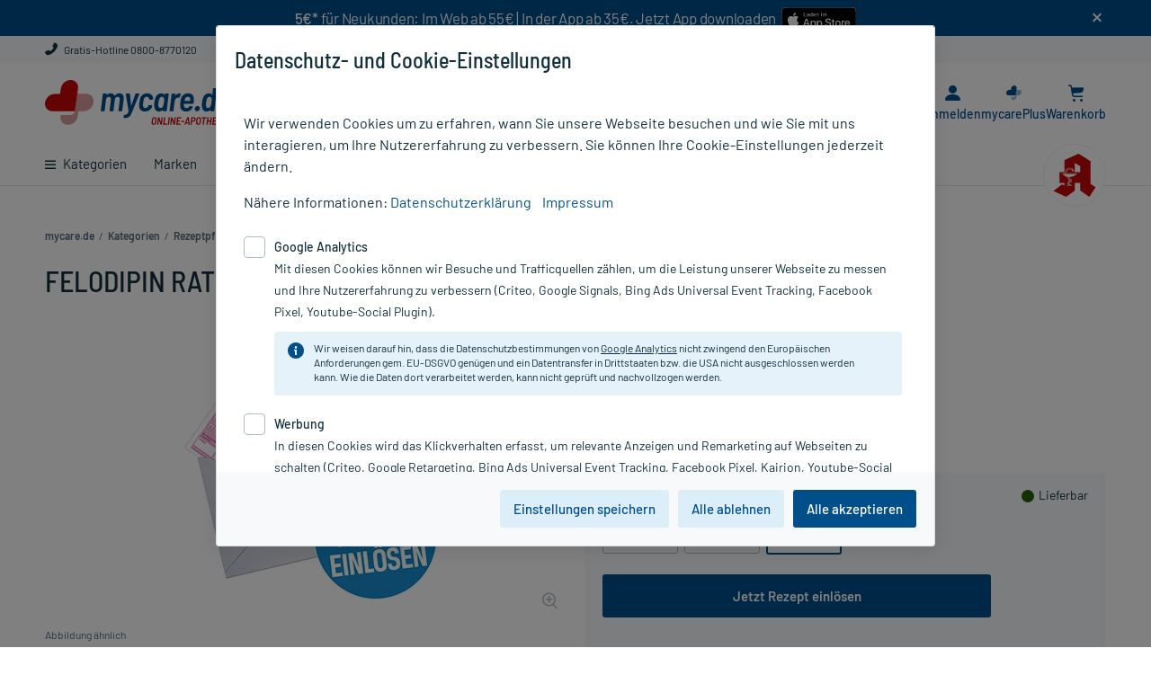

--- FILE ---
content_type: text/html;charset=UTF-8
request_url: https://www.mycare.de/online-kaufen/felodipin-ratioph-10mg-ret-retard-tabletten-1414376
body_size: 25038
content:
<!DOCTYPE html>
<html lang="de" prefix="og: http://ogp.me/ns#">
	<head>
		<meta charset="utf-8"/>

		<script type="text/javascript">
			window.showStorefrontDebugInfo = false;
		</script>

		<!-- Webgains Tracking -->
<!-- End Webgains Tracking --><link rel="preload" href="/_ui/responsive/common/css/fonts/myc-icon-font/myc-icon-font.woff" as="font" type="font/woff" crossorigin>
<link rel="preload" href="/_ui/responsive/common/css/fonts/barlow-v3-latin/barlow-v3-latin-regular.woff2" as="font" type="font/woff2" crossorigin>
<link rel="preload" href="/_ui/responsive/common/css/fonts/barlow-v3-latin/barlow-v3-latin-500.woff2" as="font" type="font/woff2" crossorigin>
<link rel="preload" href="/_ui/responsive/common/css/fonts/barlow-v3-latin/barlow-v3-latin-600.woff2" as="font" type="font/woff2" crossorigin>
<link rel="preload" href="/_ui/responsive/common/css/fonts/barlow-semi-condensed-v4-latin/barlow-semi-condensed-v4-latin-500.woff2" as="font" type="font/woff2" crossorigin>
<link rel="stylesheet" type="text/css" media="all" href="/_ui/responsive/theme-myc/css/main.css?20260120130944">

<link rel="stylesheet" href="/_ui/responsive/common/css/print.css" type="text/css" media="print" />

<title>FELODIPIN RATIOPH 10MG RET 100 St (PZN 01414376) - mycare.de</title>

		<meta name="description" content="FELODIPIN RATIOPH 10MG RET 100 St (PZN 01414376) günstig online kaufen bei mycare.de - Einfache Rezepteinlösung✓ Versandkostenfrei bestellen✓ Schnelle Lieferung✓" />
			<meta name="robots" content="index, follow" />
			<meta name="viewport" content="width=device-width, initial-scale=1.0" />
			<meta name="google-site-verification" content="tvXLksA2CsH3GSQgCkPK6SKcQVS_H5ERLNDdzFbFKwU" />

		<!-- Use Edge Standards mode -->
		<meta http-equiv="x-ua-compatible" content="IE=edge">

		<link rel="icon" href="/_ui/responsive/images/favicon.ico" sizes="any">
		<link rel="icon" href="/_ui/responsive/images/favicon.svg" type="image/svg+xml">
		<link rel="apple-touch-icon" href="apple-touch-icon.png">
		<link rel="manifest" href="/_ui/responsive/images/site.webmanifest">

		<link rel="mask-icon" href="/_ui/responsive/images/safari-pinned-tab.svg" color="#5bbad5">
		<meta name="apple-mobile-web-app-title" content="mycare.de">
		<meta name="application-name" content="mycare.de">
		<meta name="theme-color" content="#ffffff">

		<meta name="msvalidate.01" content="EC1D3D5C2CA1BFCE3FF4B288893665AB" />
		<meta name="facebook-domain-verification" content="y7ee4os0b1r67cxdx7qoaaxnzebv3d" />

		








    
    
    





    
        
            <link rel="canonical" href="https://www.mycare.de/online-kaufen/felodipin-ratioph-10mg-ret-retard-tabletten-1414376"/>
        

        
        <meta property="og:title" content="FELODIPIN RATIOPH 10MG RET 100 St (PZN 01414376) - mycare.de"/>
        <meta property="og:type" content="website"/>
        <meta property="og:url" content="https://www.mycare.de/online-kaufen/felodipin-ratioph-10mg-ret-retard-tabletten-1414376"/>

        
        <meta property="og:image" content="https://www.mycare.de/_ui/responsive/theme-blue/images/prescriptionMedicine-324x324.jpg"/>
    

    

    


    

    

    


</head>


	<body class="page-productRXDetails pageType-ProductPage template-pages-product-productRXPage  smartedit-page-uid-productRXDetails smartedit-page-uuid-eyJpdGVtSWQiOiJwcm9kdWN0UlhEZXRhaWxzIiwiY2F0YWxvZ0lkIjoibXljYXJlQ29udGVudENhdGFsb2ciLCJjYXRhbG9nVmVyc2lvbiI6Ik9ubGluZSJ9 smartedit-catalog-version-uuid-mycareContentCatalog/Online  language-de header-banner-visible ">

		<div id="app" class="main-space-default">
            <header class="header">
    <div
                    id="bannerHeader"
                    style="background-color: #004f8a"
                >
                    <div id="banner-text" class="container-fluid">
                        <div class="banner-header-content">
                            <div class="container" style="text-align:center; padding: 0px;">     <div style="display:flex;justify-content:center;flex-wrap:wrap;">         <div style="margin-bottom: 10px;">             <span style="text-align:center;color:#fff;letter-spacing:-0.25px"><strong>5€*</strong> für Neukunden: Im Web ab 55€ | In der App ab 35€. Jetzt App downloaden &nbsp;</span>         </div>          <div>             <a href="https://apps.apple.com/de/app/mycare-apotheke-e-rezept/id1589949993" target="_blank">                 <img alt="Download mycare.de App im App Store" src="/medias/app-appstore-badge.svg?context=bWFzdGVyfHJvb3R8OTIxN3xpbWFnZS9zdmcreG1sfGgyZi9oZmMvOTU2MDk5NDgwNzgzOC5zdmd8N2VjNWNkYzg0MThjZTliZGIxOGQ0NTJmYWNjZjljNjczYzRjZDE3YTllYzMxMjk3MThhMTljNWEwZTQ5NWMxZA" title="Download mycare.de App im App Store" style="max-height:36px; padding: 3px 0 5px 0;" onload="javascript:if((navigator.userAgent.toLowerCase().indexOf('android')>-1)||(/\bCrOS\b/.test(navigator.userAgent))){this.parentElement.style.display = 'none';}" onerror="javascript:this.onload();" />             </a>              <a href="https://play.google.com/store/apps/details?id=de.mycare.app" rel="nofollow" target="_blank">                 <img alt="Download mycare.de App bei Google Play" src="/medias/icon-google-play-download-97x28px.png?context=bWFzdGVyfHJvb3R8Mjc1M3xpbWFnZS9wbmd8aDhkL2g0OC85NzU3NzUwODIwODk0LnBuZ3w5NTk0YjM3NzE4YzdmOWFlZTBlZDdmZWE0N2MzNjFlYWM3Y2U0YjQ5MWRkZmQ5YmYyYWRlMzRkMmZiOTRmZDYw" title="Download mycare.de App bei Google Play"style="max-height:36px; padding: 3px 0 5px 0;" onload="javascript:if((navigator.userAgent.toLowerCase().indexOf('mac')>-1)||['ipod','ipad','iphone'].indexOf(navigator.platform)>-1){this.parentElement.style.display='none';}" onerror="javascript:this.onload();" />             </a>         </div>     </div> </div><span
                                id="banner-close"
                                data-banner-text-id="2"
                                class="icon-close myc-font-icon_cross"
                            ></span>
                        </div>
                    </div>
                </div>
            <div class="header__top d-none d-lg-block">
        <div class="container-fluid">
            <div class="row no-gutters position-static">
                <div class="yCmsComponent col-auto col-text order-1">
<div class="content"><a href="/kontakt" target="_blank" class="link-ghost"><i class="myc-font-icon_phone"></i> Gratis-Hotline 0800-8770120</a></div></div></div>
        </div>
    </div>
    <div class="header__middle container-fluid">
        <i
            id="js-menu-opener"
            class="myc-font-icon_burger_large header__navigation--switcher d-lg-none"
        ></i>
        <div class="header__navigation">
            <div
    id="headerNavigation"
    class="header__navigation--menu menu__canvas menu__canvas--left"
>
    <ul
        id="mainNavigation"
        class="nav"
    >
        <li
    id="dropdownLi-__CATEGORIES-AllCategoriesBarComponent_dynamic"
    class="nav-item nav-item--level-1 nav-item--level-1all-categories
        
            nav-item--has-subcategories js-dropdown-opener "
>
    <a
        class="nav-item__title nav-item__title-link"
        href="/online-shop/"
    >
        <i class="myc-font-icon_burger d-none d-lg-inline-block"></i>
        Kategorien</a>
    <div class="nav-item--dropdown">
            <div class="container-fluid">
                <a
    href="/online-shop/allergie-heuschnupfen"
    class="nav-item__sup-title nav-item__sup-title--level-2 nav-item__sup-title--has-subcategories js-dropdown-opener "
>
    Allergie & Heuschnupfen</a><a
    href="/online-shop/alles-fuer-die-frau"
    class="nav-item__sup-title nav-item__sup-title--level-2 nav-item__sup-title--has-subcategories js-dropdown-opener "
>
    Alles für die Frau</a><a
    href="/online-shop/arzneimittel-rezeptfrei"
    class="nav-item__sup-title nav-item__sup-title--level-2"
>
    Arzneimittel rezeptfrei</a><a
    href="/online-shop/augen-nase-ohren"
    class="nav-item__sup-title nav-item__sup-title--level-2 nav-item__sup-title--has-subcategories js-dropdown-opener "
>
    Augen, Nase & Ohren</a><a
    href="/online-shop/diabetes"
    class="nav-item__sup-title nav-item__sup-title--level-2 nav-item__sup-title--has-subcategories js-dropdown-opener "
>
    Diabetes</a><a
    href="/online-shop/erkaeltung-abwehr"
    class="nav-item__sup-title nav-item__sup-title--level-2 nav-item__sup-title--has-subcategories js-dropdown-opener "
>
    Erkältung & Abwehr</a><a
    href="/online-shop/familie"
    class="nav-item__sup-title nav-item__sup-title--level-2 nav-item__sup-title--has-subcategories js-dropdown-opener "
>
    Familie</a><a
    href="/online-shop/fitness"
    class="nav-item__sup-title nav-item__sup-title--level-2 nav-item__sup-title--has-subcategories js-dropdown-opener "
>
    Fitness</a><a
    href="/online-shop/geschenkideen"
    class="nav-item__sup-title nav-item__sup-title--level-2 nav-item__sup-title--has-subcategories js-dropdown-opener "
>
    Geschenkideen</a><a
    href="/online-shop/haus-reiseapotheke"
    class="nav-item__sup-title nav-item__sup-title--level-2 nav-item__sup-title--has-subcategories js-dropdown-opener "
>
    Haus- & Reiseapotheke</a><a
    href="/online-shop/haut-haare-naegel"
    class="nav-item__sup-title nav-item__sup-title--level-2 nav-item__sup-title--has-subcategories js-dropdown-opener "
>
    Haut, Haare & Nägel</a><a
    href="/online-shop/herz-kreislauf-venen"
    class="nav-item__sup-title nav-item__sup-title--level-2 nav-item__sup-title--has-subcategories js-dropdown-opener "
>
    Herz, Kreislauf & Venen</a><a
    href="/online-shop/homoeopathie"
    class="nav-item__sup-title nav-item__sup-title--level-2 nav-item__sup-title--has-subcategories js-dropdown-opener "
>
    Homöopathie</a><a
    href="/online-shop/haeusliche-pflege"
    class="nav-item__sup-title nav-item__sup-title--level-2 nav-item__sup-title--has-subcategories js-dropdown-opener "
>
    Häusliche Pflege</a><a
    href="/online-shop/kosmetik"
    class="nav-item__sup-title nav-item__sup-title--level-2 nav-item__sup-title--has-subcategories js-dropdown-opener "
>
    Kosmetik</a><a
    href="/online-shop/magen-darm-verdauung"
    class="nav-item__sup-title nav-item__sup-title--level-2 nav-item__sup-title--has-subcategories js-dropdown-opener "
>
    Magen, Darm & Verdauung</a><a
    href="/online-shop/medizinische-geraete"
    class="nav-item__sup-title nav-item__sup-title--level-2 nav-item__sup-title--has-subcategories js-dropdown-opener "
>
    Medizinische Geräte</a><a
    href="/online-shop/muskeln-knochen-gelenke"
    class="nav-item__sup-title nav-item__sup-title--level-2 nav-item__sup-title--has-subcategories js-dropdown-opener "
>
    Muskeln, Knochen & Gelenke</a><a
    href="/online-shop/maennergesundheit"
    class="nav-item__sup-title nav-item__sup-title--level-2 nav-item__sup-title--has-subcategories js-dropdown-opener "
>
    Männergesundheit</a><a
    href="/online-shop/nahrungsergaenzung"
    class="nav-item__sup-title nav-item__sup-title--level-2 nav-item__sup-title--has-subcategories js-dropdown-opener "
>
    Nahrungsergänzung</a><a
    href="/online-shop/natur-pflanzenheilkunde"
    class="nav-item__sup-title nav-item__sup-title--level-2 nav-item__sup-title--has-subcategories js-dropdown-opener "
>
    Natur- & Pflanzenheilkunde</a><a
    href="/online-shop/nerven-beruhigung-schlaf"
    class="nav-item__sup-title nav-item__sup-title--level-2 nav-item__sup-title--has-subcategories js-dropdown-opener "
>
    Nerven, Beruhigung & Schlaf</a><a
    href="/online-shop/niere-blase-prostata"
    class="nav-item__sup-title nav-item__sup-title--level-2 nav-item__sup-title--has-subcategories js-dropdown-opener "
>
    Niere, Blase & Prostata</a><a
    href="/online-shop/praxisbedarf"
    class="nav-item__sup-title nav-item__sup-title--level-2 nav-item__sup-title--has-subcategories js-dropdown-opener "
>
    Praxisbedarf</a><a
    href="/online-shop/rauchentwoehnung"
    class="nav-item__sup-title nav-item__sup-title--level-2 nav-item__sup-title--has-subcategories js-dropdown-opener "
>
    Rauchentwöhnung</a><a
    href="/online-shop/rezeptpflichtige-medikamente"
    class="nav-item__sup-title nav-item__sup-title--level-2"
>
    Rezeptpflichtige Medikamente</a><a
    href="/online-shop/schmerzmittel"
    class="nav-item__sup-title nav-item__sup-title--level-2 nav-item__sup-title--has-subcategories js-dropdown-opener "
>
    Schmerzmittel</a><a
    href="/online-shop/sexualitaet"
    class="nav-item__sup-title nav-item__sup-title--level-2 nav-item__sup-title--has-subcategories js-dropdown-opener "
>
    Sexualität</a><a
    href="/online-shop/staerkung-konzentration"
    class="nav-item__sup-title nav-item__sup-title--level-2 nav-item__sup-title--has-subcategories js-dropdown-opener "
>
    Stärkung & Konzentration</a><a
    href="/online-shop/tees-kraeuter"
    class="nav-item__sup-title nav-item__sup-title--level-2 nav-item__sup-title--has-subcategories js-dropdown-opener "
>
    Tees & Kräuter</a><a
    href="/online-shop/tierprodukte"
    class="nav-item__sup-title nav-item__sup-title--level-2 nav-item__sup-title--has-subcategories js-dropdown-opener "
>
    Tierprodukte</a><a
    href="/online-shop/vegan-vegetarisch"
    class="nav-item__sup-title nav-item__sup-title--level-2 nav-item__sup-title--has-subcategories js-dropdown-opener "
>
    Vegan & Vegetarisch</a><a
    href="/online-shop/vitamine-mineralien-enzyme"
    class="nav-item__sup-title nav-item__sup-title--level-2 nav-item__sup-title--has-subcategories js-dropdown-opener "
>
    Vitamine, Mineralien & Enzyme</a><a
    href="/online-shop/wellness"
    class="nav-item__sup-title nav-item__sup-title--level-2 nav-item__sup-title--has-subcategories js-dropdown-opener "
>
    Wellness</a><a
    href="/online-shop/zahn-mundpflege"
    class="nav-item__sup-title nav-item__sup-title--level-2 nav-item__sup-title--has-subcategories js-dropdown-opener "
>
    Zahn- & Mundpflege</a></div>
        </div>
    </li><li
        class="nav-item nav-item--level-1  auto nav-item--has-subcategories js-dropdown-opener"
    >
        <a
            class="nav-item__title nav-item__title-link"
            href="/marken"
        >
            Marken</a>
        <div class="nav-item--dropdown">
                <div class="container-fluid">
                    <a
                    href="/marken/avene"
                    class="nav-item__sup-title nav-item__sup-title--level-2"
                    
                >
                    Avene</a>
            <a
                    href="/marken/dermasence"
                    class="nav-item__sup-title nav-item__sup-title--level-2"
                    
                >
                    Dermasence</a>
            <a
                    href="/marken/eucerin"
                    class="nav-item__sup-title nav-item__sup-title--level-2"
                    
                >
                    Eucerin</a>
            <a
                    href="/marken/grippostad"
                    class="nav-item__sup-title nav-item__sup-title--level-2"
                    
                >
                    Grippostad</a>
            <a
                    href="/marken/kneipp"
                    class="nav-item__sup-title nav-item__sup-title--level-2"
                    
                >
                    Kneipp</a>
            <a
                    href="/marken/ratiopharm"
                    class="nav-item__sup-title nav-item__sup-title--level-2"
                    
                >
                    ratiopharm</a>
            <a
                    href="/marken/la-roche-posay"
                    class="nav-item__sup-title nav-item__sup-title--level-2"
                    
                >
                    Roche-Posay</a>
            <a
                    href="/marken"
                    class="nav-item__sup-title nav-item__sup-title--level-2 last"
                    class="link-all"
                >
                    Alle Marken von A bis Z</a>
            <div class="yCmsComponent col-lg-12 sub-menu-banner d-none d-lg-block">
<div class="bannerlist clearfix ">
	<div class="">
        </div>

    </div>
</div></div>
            </div>
        </li>
<li
        class="nav-item nav-item--level-1  auto"
    >
        <a
            class="nav-item__title nav-item__title-link"
            href="/ratgeber"
        >
            Ratgeber</a>
        </li>
<li
        class="nav-item nav-item--level-1 sale last auto nav-item--has-subcategories js-dropdown-opener"
    >
        <a
            class="nav-item__title nav-item__title-link"
            href="/rezepte-einloesen"
        >
            E-Rezept einl&#xF6;sen</a>
        <div class="nav-item--dropdown">
                <div class="container-fluid">
                    <a
                    href="/rezepte-einloesen"
                    class="nav-item__sup-title nav-item__sup-title--level-2"
                    
                >
                    Rezept einl&ouml;sen</a>
            <a
                    href="/app"
                    class="nav-item__sup-title nav-item__sup-title--level-2"
                    
                >
                    E-Rezept per mycare App</a>
            <a
                    href="/ratgeber/e-rezept"
                    class="nav-item__sup-title nav-item__sup-title--level-2 last"
                    
                >
                    E-Rezept Informationen</a>
            </div>
            </div>
        </li>
<li
        class="nav-item nav-item--level-1  auto"
    >
        <a
            class="nav-item__title nav-item__title-link"
            href="/apotheken-kompetenz/rezeptur"
        >
            Rezeptur</a>
        </li>
<li
        class="nav-item nav-item--level-1  auto"
    >
        <a
            class="nav-item__title nav-item__title-link"
            href="/aktionen"
        >
            Aktion %</a>
        </li>
<li class="header__navigation--icon-round">
            <img
                src="/_ui/responsive/images/apotheken_a.svg"
                alt="apotheken icon"
            >
        </li>
    </ul>
</div></div>
        <div class="header__logo">
            <div class="yCmsComponent header__logo--icon">
<div class="simple_disp-img " data-banner-id="SiteLogoComponent" data-banner-name="Site Logo Component">
    <a data-id="data-link-home" href="/">
                <img class="" title="Logo von mycare.de" alt="Logo von mycare.de" src="/medias/mycare-de-claim.svg?context=bWFzdGVyfHJvb3R8MTE4MjZ8aW1hZ2Uvc3ZnK3htbHxoYWMvaDM4LzEwNTAwNjA2OTUxNDU0LnN2Z3w3NTE3OGZjN2ZmMzliMzgzYjJhYzBmMTQxYTZkNTM1MWUxY2Y5NDI5ZTdkMTk1ODM1ODdhNTcyZjNmZTM4YjQy">
            </a>
        </div></div></div>
        <div class="header__customerinfo">
            <div
                class="eRezept-scanner__opener header__customerinfo--item header__customerinfo--label"
                data-add-to-cart-text="In den Warenkorb"
            >
                <a href="https://www.mycare.de/rezepte-einloesen">
                    <i class="myc-font-icon_e-recipe"></i>
                    <span class="eRezept-scanner__opener-label">E-Rezept</span>
                </a>
            </div>
            <div
    class="header__customerinfo--item"
    data-id="header-nav-myaccount"
>
    <span
        data-href="/my-account"
        class="header__customerinfo--label redir-link redir-navbar open-on-hover"
    >
        <i class="myc-font-icon_avatar"></i>
        <span class="header__customerinfo--label-text redir-navbar">
            Anmelden</span>
    </span>
    <label
        id="js-menu-user"
        for="menu-user"
        class="header__customerinfo--label open-on-click"
    >
        <i class="myc-font-icon_avatar"></i>
    </label>
    <input
        type="checkbox"
        id="menu-user"
        class="menu__drawer menu__drawer--right"
        hidden
    >
    <div class="menu__canvas menu__canvas--right menu__canvas--dropdown dropdown dropdown-list">
        <label
            id="js-menu-user-close"
            for="menu-user"
            class="drawer-close"
        >
            <i class="myc-font-icon_cross_large"></i>
        </label>
        <nav
            id="menu-user-nav"
            class="nav nav-customer"
        >
            <span class="headline headline--logout">
                    <i class="myc-font-icon_avatar icon-round d-lg-none"></i>
                    Mein Mycare</span>
                <span
                    data-href="/my-account"
                    class="redir-link btn btn-primary btn-sm mb-3"
                    data-id="data-link-login"
                >
                    Anmelden / Registrieren</span>
            <form id="redirectForm" action="/redirectLink" method="post"><input id="redirectData" name="redirectURL" type="hidden" value=""/><div>
<input type="hidden" name="CSRFToken" value="79a1aa44-4421-419a-84ef-c0be2a8df909" />
</div></form><ul class="yCmsContentSlot dropdown-ul dropdown-customer list-unstyled js-dropdown-customer">
<li><span class="redir-link" data-id="data-link-area-orders" data-href="/my-account/orders">Meine Bestellungen/Rechnungen</span></li><li><span class="redir-link" data-id="data-link-area-general" data-href="/my-account/update-profile">Meine persönlichen Daten</span></li><li><span class="redir-link" data-href="/my-account/arzneimittel-check">Arzneimittel-Check</span></li><li><a href="/faq">FAQ</a></li></ul></nav>
    </div>
    <div class="menu__canvas--overlayer"></div>
</div>
<div class="header__customerinfo--item" data-id="header-nav-mycplus" >
    <span data-href="/mycareplus" class="header__customerinfo--label redir-link redir-navbar open-on-hover"> <!-- large screen size -->
        <i class="myc-font-icon_bonusherz">
            <span class="path1"></span>
            <span class="path2"></span>
        </i>
        <span class="header__customerinfo--label-text">
            mycarePlus</span>
    </span>

    <!-- small screen size -->
    <label for="menu-dropdown-plus" class="header__customerinfo--label open-on-click">
        <i class="myc-font-icon_bonusherz">
            <span class="path1"></span>
            <span class="path2"></span>
        </i>
    </label>
    <input type="checkbox" id="menu-dropdown-plus" class="menu__drawer minicart-checkbox" hidden />
    <div class="dropdown dropdown--hearts">
        <label for="menu-dropdown-plus" class="drawer-close">
            <i class="myc-font-icon_cross"></i>
        </label>
        <span class="dropdown--arrow"></span>

        <div class="headline">Entdecken Sie mycarePlus</div>
        <div class="subline">Exklusiv: Gratis-Versand*, PlusHerzen und PlusRabatte.</div>

        <span data-href="/mycareplus" class="redir-link link">
            Mehr erfahren<i class="myc-font-icon_chevron_right ml-2 mr-0"></i>
        </span>
    </div>
</div>
<div
                class="header__customerinfo--item js-minicart"
                data-id="header-nav-cart"
            >
                <div class="yCmsComponent custom-hover">
<label for="menu-minicart" class="header__customerinfo--label open-on-click">
    <i class="myc-font-icon_cart"></i>
    <span class="js-minicart-count minicart-count d-none">
        </span>
</label>

<a href="/cart" class="header__customerinfo--label open-on-hover">
    <i class="myc-font-icon_cart"></i>
	<span class="js-minicart-count minicart-count d-none">
		</span>
	<span class="header__customerinfo--label-text">Warenkorb</span>
</a>

<input type="checkbox" id="menu-minicart" class="menu__drawer minicart-checkbox" hidden />
<div class="minicart dropdown dropdown--minicart">

	<a data-id="data-link-go-to-cart" href="/cart" class="minicart-headline link-ghost">
		<span class="minicart-headline d-inline-block">
		Warenkorb</span>
	</a>

	<label for="menu-minicart" class="minicart-close d-lg-none">
        <i class="myc-font-icon_cross"></i>
	</label>

	<span id="minicart-icon" class="minicart-headline-count-article"><span class="js-minicart-count minicart-count-text"></span> Artikel</span>

	<div id="miniCartLayer" class="miniCartPopup minicart-content" data-refreshMiniCartUrl="/cart/miniCart/SUBTOTAL/?"  data-rolloverPopupUrl="/cart/rollover/MiniCart"></div>

</div>
</div></div>
        </div>
        <div class="header__search siteSearch">
            <div class="header__search-container">
                <form data-id="search-form" name="search_form_SearchBox" method="get" action="/suche">
        <i class="myc-font-icon_cross_large search-close-icon d-lg-none"></i>

		<input	data-id="input-search"
				id="search-SearchBox"
				class="siteSearchInput left js-search-input form-control"
				type="text"
				name="text"
				value=""
				maxlength="100"
				placeholder="Produkt, PZN, Wirkstoff ..."
				data-options='{"autocompleteV1Url" : "/suche/autocomplete/SearchBox", "autocompleteV2Url" : "/suche/autocomplete/v2/SearchBox","minCharactersBeforeRequest" : "3","waitTimeBeforeRequest" : "500","displayProductImages" : false}'
		/>
		<button	data-id="btn-search" class="btn btn-search siteSearchSubmit highlight" type="submit" title="Finden >">
            <i class="myc-font-icon_magnifier icon-header-search"></i>
		</button>
	</form>

	<div class="search-suggest-component">
		</div>
</div>
        </div>
    </div>
</header>
<div class="header-full__underlay"></div><main id="page" class="js-page-content" data-currency-iso-code="EUR">
                <div id="content" class="clearfix">
                    <div id="breadcrumb" class="breadcrumb container-fluid">
        <script type="application/ld+json">
{
    "@context": "https://schema.org",
    "@type": "BreadcrumbList",
    "itemListElement": [
        {
        "@type": "ListItem",
        "position": 1,
        "name": "mycare.de",
        "item": "https://www.mycare.de"
        }
        
        ,{
            "@type": "ListItem",
            "position": 2,
            "name": "Kategorien",
            
            "item": "https://www.mycare.de/online-shop/"
        }
        
        ,{
            "@type": "ListItem",
            "position": 3,
            "name": "Rezeptpflichtige Medikamente",
            
            "item": "https://www.mycare.de/online-shop/rezeptpflichtige-medikamente"
        }
        
        ,{
            "@type": "ListItem",
            "position": 4,
            "name": "FELODIPIN RATIOPH 10MG RET",
            
            "item": "https://www.mycare.de/online-kaufen/felodipin-ratioph-10mg-ret-retard-tabletten-1414376"
        }
        
    ]
}

</script><ul class="clearfix d-sm-flex">
    <li>
        <a data-id="data-link-home" href="/">
            <i class="myc-font-icon_chevron_left d-lg-none"></i>
            <span class="d-none d-lg-inline mr-1">mycare.de</span>
		</a>
	</li>

    <li class="mr-1 d-none d-lg-inline"> /</li>
        <li class="mr-1  d-none d-lg-inline">
            <a href="/online-shop/">
                        <span>Kategorien</span>
                    </a>
                </li>
    <li class="mr-1 d-none d-lg-inline"> /</li>
        <li class="mr-1 ">
            <a href="/online-shop/rezeptpflichtige-medikamente">
                        <span>Rezeptpflichtige Medikamente</span>
                    </a>
                </li>
    <li class="mr-1 d-none d-lg-inline"> /</li>
        <li class="mr-1 active">
            <span class="mr-1 d-lg-none">/</span><span>FELODIPIN RATIOPH 10MG RET</span>
                </li>
    </ul>
<div class="clearfix"></div>
</div>

    <div id="globalMessages" class="container-fluid">
        </div>

    <div class="container-fluid">
        <div class="row">
            </div>
    </div>

    <script type="application/ld+json">
    {
        "@context": "https://schema.org/",
        "@type": "Product",
        "name": "FELODIPIN RATIOPH 10MG RET",
        "description": "FELODIPIN ratiopharm 10 mg Retardtabl.",
        "brand": {
            "@type": "Brand",
            "name": "ratiopharm GmbH"
        },
        "image": "https://www.mycare.de/_ui/responsive/theme-blue/images/prescriptionMedicine-324x324.jpg",
        "sku": "01414376",
        "gtin8" : "01414376",
        "size" : "100 St",
        "itemCondition" : "new",
        
        "offers": [{
            "@type": "Offer",
            "price": "49.92",
            "priceCurrency": "EUR",
            "availability": "https://schema.org/InStock",
            
                "priceValidUntil": "Sun Dec 16 00:00:00 CET 2035",
            
            "url": "https://www.mycare.de/online-kaufen/felodipin-ratioph-10mg-ret-retard-tabletten-1414376"

        }]
    }
</script><div id="product-details-box" class="pdp-main container-fluid">
    <div class="productDetails row">

        <div class="productDetailsImage col-sm-6">
            <h1 class="element-name h1">
                FELODIPIN RATIOPH 10MG RET, 100 St</h1>

            <div class="productImagePanel mt-4">

    <div class="productImagePanelCore">
            <div class="product-item__badges--inline">
                </div>
            <div class="gallery-slider js-photo-gallery gallery-slider--no-slider">
                <figure class="gallery-slider__item">
                    <a href="/_ui/responsive/theme-blue/images/prescriptionMedicine-2000x2000.jpg" data-size="2000x2000">
                        <picture>
                            <source srcset="/_ui/responsive/theme-blue/images/prescriptionMedicine-324x324.webp" type="image/webp">
                            <source srcset="/_ui/responsive/theme-blue/images/prescriptionMedicine-324x324.jpg" type="image/jpeg">
                            <img src="/_ui/responsive/theme-blue/images/prescriptionMedicine-324x324.jpg" alt="" title="">
                        </picture>
                    </a>
                </figure>
                </div>
        </div>

    <div class="similarSpan mb-0 mb-sm-4">Abbildung ähnlich</div>

        <div class="pswp" tabindex="-1" role="dialog" aria-hidden="true">

            <div class="pswp__bg"></div>

            <div class="pswp__scroll-wrap">

                <div class="pswp__container">
                    <div class="pswp__item"></div>
                    <div class="pswp__item"></div>
                    <div class="pswp__item"></div>
                </div>

                <div class="pswp__ui pswp__ui--hidden">

                    <div class="pswp__top-bar">

                        <div class="pswp__counter"></div>

                        <button class="pswp__button pswp__button--close" title="Close (Esc)">
                            <i class="myc-font-icon_cross_large"></i>
                        </button>

                        <button class="pswp__button pswp__button--zoom" title="Zoom in/out">
                            <i class="myc-font-icon_magnifier_plus"></i>
                        </button>

                        <div class="pswp__preloader">
                            <div class="pswp__preloader__icn">
                                <div class="pswp__preloader__cut">
                                    <div class="pswp__preloader__donut"></div>
                                </div>
                            </div>
                        </div>
                    </div>

                    <div class="pswp__share-modal pswp__share-modal--hidden pswp__single-tap">
                        <div class="pswp__share-tooltip"></div>
                    </div>

                    <button class="pswp__button pswp__button--arrow--left" title="Previous (arrow left)">
                        <i class="myc-font-icon_chevron_left_large"></i>
                    </button>

                    <button class="pswp__button pswp__button--arrow--right" title="Next (arrow right)">
                        <i class="myc-font-icon_chevron_right_large"></i>
                    </button>

                </div>

            </div>

        </div>

</div>
</div>

        <div class="productDetailsInformation col-sm-6">
            <div class="row no-gutters">

                






<div class="col-12 order-sm-3 mt-1 mt-sm-4">
                    <div class="productPricePanel">
    <ul>
        <li class="priceItem d-lg-inline">
                    <span class="mr-2 price">
                        49,92 €</span>
                </li>
            <li class="d-xl-inline-flex">
            











</li>
        <li>
            








<div>
    <span class="tax-note">inkl. MwSt.</span>

    
        
            <span class="delivery-note delivery-note-free"><a target="_blank" href="/infobox-versandkosten" class="green-text"  ><u>Gratis-Versand</u></a> innerhalb D.</span>
        
        
    
</div>
</li>
        <li>
            <span class="base-price">
                </span>
        </li>
        <li>
            </li>
    </ul>
</div></div>

                <div class="col-12 order-sm-4">
                    <div class="productAddToCartPanel no-gutters mt-3 pt-3 pb-4 clearfix ">

        <div class="row">
            <span class="delivery-message d-flex col-auto mb-2">
    <span class="deliveryBubble immediately mr-1 d-inline-block"></span>
	<span class="deliveryText">Lieferbar</span>
	</span>
</div>
        <app-add-to-cart-form
                        action="/rezepte-einloesen"
                        id="addToCartForm-1"
                        class="addToCartForm col-12"
                        button_label="Jetzt Rezept einlösen"
                        is_tile="false"
                        product_pzn="01414376"
                        product_has_price="true"
                        product_is_promotional_item="false"
                        follow_product_url=""
                        utm_source=""
                        product_delivery="0"
                        :variants="[{pzn: '01414347',url: '/online-kaufen/felodipin-ratioph-10mg-ret-retard-tabletten-1414347',packageSizeValue: '20',packageSizeUnit: 'St',sizeValue: '',potency: ''},{pzn: '01414353',url: '/online-kaufen/felodipin-ratioph-10mg-ret-retard-tabletten-1414353',packageSizeValue: '50',packageSizeUnit: 'St',sizeValue: '',potency: ''},{pzn: '01414376',url: '/online-kaufen/felodipin-ratioph-10mg-ret-retard-tabletten-1414376',packageSizeValue: '100',packageSizeUnit: 'St',sizeValue: '',potency: ''},]"
                        :options="[{value: '1',label: '1'},{value: '2',label: '2'},{value: '3',label: '3'},{value: '4',label: '4'},{value: '5',label: '5'},{value: '6',label: '6'},{value: '7',label: '7'},{value: '8',label: '8'},{value: '9',label: '9'},{value: '10',label: '10'},{value: '11',label: '11'},{value: '12',label: '12'},{value: '13',label: '13'},{value: '14',label: '14'},{value: '15',label: '15'},{value: '16',label: '16'},{value: '17',label: '17'},{value: '18',label: '18'},{value: '19',label: '19'},{value: '20',label: '20'},{value: '21',label: '21'},{value: '22',label: '22'},{value: '23',label: '23'},{value: '24',label: '24'},{value: '25',label: '25'},{value: '26',label: '26'},{value: '27',label: '27'},{value: '28',label: '28'},{value: '29',label: '29'},{value: '30',label: '30'},{value: '31',label: '31'},{value: '32',label: '32'},{value: '33',label: '33'},{value: '34',label: '34'},{value: '35',label: '35'},{value: '36',label: '36'},{value: '37',label: '37'},{value: '38',label: '38'},{value: '39',label: '39'},{value: '40',label: '40'},{value: '41',label: '41'},{value: '42',label: '42'},{value: '43',label: '43'},{value: '44',label: '44'},{value: '45',label: '45'},{value: '46',label: '46'},{value: '47',label: '47'},{value: '48',label: '48'},{value: '49',label: '49'},{value: '50',label: '50'},{value: '51',label: '51'},{value: '52',label: '52'},{value: '53',label: '53'},{value: '54',label: '54'},{value: '55',label: '55'},{value: '56',label: '56'},{value: '57',label: '57'},{value: '58',label: '58'},{value: '59',label: '59'},{value: '60',label: '60'},{value: '61',label: '61'},{value: '62',label: '62'},{value: '63',label: '63'},{value: '64',label: '64'},{value: '65',label: '65'},{value: '66',label: '66'},{value: '67',label: '67'},{value: '68',label: '68'},{value: '69',label: '69'},{value: '70',label: '70'},{value: '71',label: '71'},{value: '72',label: '72'},{value: '73',label: '73'},{value: '74',label: '74'},{value: '75',label: '75'},{value: '76',label: '76'},{value: '77',label: '77'},{value: '78',label: '78'},{value: '79',label: '79'},{value: '80',label: '80'},{value: '81',label: '81'},{value: '82',label: '82'},{value: '83',label: '83'},{value: '84',label: '84'},{value: '85',label: '85'},{value: '86',label: '86'},{value: '87',label: '87'},{value: '88',label: '88'},{value: '89',label: '89'},{value: '90',label: '90'},{value: '91',label: '91'},{value: '92',label: '92'},{value: '93',label: '93'},{value: '94',label: '94'},{value: '95',label: '95'},{value: '96',label: '96'},{value: '97',label: '97'},{value: '98',label: '98'},{value: '99',label: '99'},]"
                        active="false"
                        ga4_item_string_encoded="%7B%22item_id%22%3A%2201414376%22%2C%22item_name%22%3A%22FELODIPIN%20RATIOPH%2010MG%20RET%2C%20100%20St%22%2C%22item_brand%22%3A%22ratiopharm%20GmbH%22%7D"
                        is_prescription_medicine="true"
                >
                    </app-add-to-cart-form>
            <div class="col-12">
                <div>&nbsp;</div>
    </div>
        </div>
</div>

                <div class="col-12 order-sm-1">
                    <div class="productDescriptionPanel row">

    <div class="descriptionHeader col-12">
        <strong class="descriptionHeader__headline">Produktbeschreibung</strong>
        </div>

    <p class="col-12">FELODIPIN ratiopharm 10 mg Retardtabl.</p>
    <div class="col-12">
        <dl class="row mb-4 mb-sm-0">

            <dt class="col-4">Darreichung:</dt>
                <dd class="col-8">Retard-Tabletten</dd>
            <dt class="col-4">Inhalt:</dt>
                <dd class="col-8">100 St</dd>
            <dt class="col-4">PZN:</dt>
            <dd class="col-8">01414376</dd>

            <dt class="col-4">Hersteller:</dt>
            <dd class="col-8">ratiopharm GmbH</dd>


            </dl>
    </div>
    </div>
</div>
            </div>
        </div>
    </div>
</div>
<div class="submenu d-none d-sm-block mt-5 mt-lg-6">
    <div class="submenuCore">
        <div class="container-fluid">
            <ul class="d-flex">
                <li>
                    <a href="#productinformation">Gebrauchsinformationen</a>
                </li>

                <li>
                        <a href="#productfurtherinformation">Weitere Informationen</a>
                    </li>
                <li>
                    <a href="/rezepte-einloesen">Jetzt Rezept einlösen</a>
                </li>
                <li>
                    <a href="/medpac">Tabletten-Service</a>
                </li>
            </ul>
        </div>
    </div>
</div>
<div class="productDetailsFooter pdp-main">
    <div class="row no-gutters">
        <div id="productinformation" class="js-productInformationPanel  productInformationPanel pb-4 pt-sm-6 pb-sm-6 col-lg-12">
            <div class="container-fluid">
                <div class="row">
    <div class="col-lg-8">
        <h2
            class="informationHeader accordionItemHeader h3 header-format mb-2 mb-sm-3 d-block mb-2"
        >
            Gebrauchsinformationen zum Artikel&#32;FELODIPIN RATIOPH 10MG RET</h2>
        <br /><strong>Hinweis:</strong> Weiterführende Angaben zum Hersteller finden Sie <a class="link" href="https://www.mycare.de/herstellerinformationen">hier</a>.<div class="product-askdr-text rx span-12">
            <br />
            <strong>Zu Risiken und Nebenwirkungen lesen Sie die Packungsbeilage und fragen Sie Ihre Ärztin, Ihren Arzt oder in Ihrer Apotheke.</strong></div>
    <div class="rx span-12">
        <br />
        <h2 class="h3"> Hinweis unserer Pharmazeuten:</h2>
        <p> Generell beliefern wir Sie gern mit unseren Produkten in haushaltsüblicher Menge mit maximal 15 Packungen im Quartal. Im Rahmen der Arzneimittelsicherheit behalten wir uns vor, für bestimmte Medikamente gesonderte Höchstmengen festzulegen. Dies trifft insbesondere auf Produkte zu, die nur kurzfristig angewandt werden oder ein erhöhtes Potenzial zur Überdosierung besitzen.</p>
    </div>
</div>
</div>
</div>
        </div>

        <div id="productfurtherinformation" class="productFurtherInformationPanel accordionItem py-sm-6 col-lg-12">
                <div class="container-fluid">
                    <input class="accordion-RadioBox furtherInformationRadioBox sr-only" id="furtherInformationRadiobutton" type="checkbox" name="detailsFooter">
                    <label for="furtherInformationRadiobutton" class="accordionLabel container-fluid">
                        <h2 class="accordionItemHeader h3">Weitere Informationen</h2>
                        <i class="myc-font-icon_chevron_down accordionItemArrow"></i>
                    </label>

                    <div class="accordion-content accordion-content--furtherinformation">
                        <div class="row">
    <input
        id="furtherInfoCheckbox"
        class="sr-only showAllCheckbox showAllContent-input furtherInfoCheckbox js-show-more-checkbox"
        type="checkbox"
    >
    <div class="showAllContent showAllContentBlue col-12 col-lg-8 js-show-more-frame">
        <div class="js-show-more-content">
            <strong>Anwendungsgebiete:</strong>
        <p> - Bluthochdruck</br> - Koronare Herzkrankheit (Durchblutungsstörung des Herzmuskels)</br> - Brustenge (Angina pectoris)</br></br></p>
        
    <strong>Dosierung und Anwendungshinweise:</strong>
        <p> Erwachsene</br> 1 Tablette</br> 1-mal täglich</br> morgens, vor der Mahlzeit</br></br> Die Gesamtdosis sollte nicht ohne Rücksprache mit einem Arzt oder Apotheker überschritten werden.<br><br><i>Art der Anwendung?</i><br>Nehmen Sie das Arzneimittel mit Flüssigkeit (z.B. 1 Glas Wasser) ein.<br><br><i>Dauer der Anwendung?</i><br>Die Anwendungsdauer richtet sich nach Art der Beschwerde und/oder Dauer der Erkrankung und wird deshalb nur von Ihrem Arzt bestimmt. Prinzipiell ist die Dauer der Anwendung zeitlich nicht begrenzt, das Arzneimittel kann daher längerfristig angewendet werden.<br><br><i>Überdosierung?</i><br>Bei einer Überdosierung kann es zu Pulserniedrigung und niedrigem Blutdruck kommen. Setzen Sie sich bei dem Verdacht auf eine Überdosierung umgehend mit einem Arzt in Verbindung.<br><br><i>Einnahme vergessen?</i><br>Setzen Sie die Einnahme zum nächsten vorgeschriebenen Zeitpunkt ganz normal (also nicht mit der doppelten Menge) fort.<br><br>Generell gilt: Achten Sie vor allem bei Säuglingen, Kleinkindern und älteren Menschen auf eine gewissenhafte Dosierung. Im Zweifelsfalle fragen Sie Ihren Arzt oder Apotheker nach etwaigen Auswirkungen oder Vorsichtsmaßnahmen.<br><br>Eine vom Arzt verordnete Dosierung kann von den Angaben der Packungsbeilage abweichen. Da der Arzt sie individuell abstimmt, sollten Sie das Arzneimittel daher nach seinen Anweisungen anwenden.</br></br></p>
        
    <strong>Gegenanzeigen:</strong>
        <p> <i>Was spricht gegen eine Anwendung?</i><br><br>Immer:<br>- Überempfindlichkeit gegen die Inhaltsstoffe<br>- Schlaganfall, der erst kurze Zeit zurückliegt (etwa 6 Monate)<br>- Akuter Herzinfarkt<br>- Schock (kardiogener Schock, Kreislaufkollaps)<br>- Angina pectoris<br>- AV-Block (Störung der Erregungsleitung vom Vorhof des Herzens zur Kammer), 2. und 3. Grad<br><br>Unter Umständen - sprechen Sie hierzu mit Ihrem Arzt oder Apotheker:<br>- Niedriger Blutdruck<br>- Pulsbeschleunigung<br>- Herzerkrankung, wie:<br>&nbsp&nbsp&nbsp&nbsp&nbsp&nbsp&nbsp&nbsp- Erregungsleitungsstörungen am Herzen<br>&nbsp&nbsp&nbsp&nbsp&nbsp&nbsp&nbsp&nbsp- Herzschwäche<br>&nbsp&nbsp&nbsp&nbsp&nbsp&nbsp&nbsp&nbsp- Verengung einer Herzklappe der linken Herzhälfte (Mitral- bzw. Aortenklappe)<br>&nbsp&nbsp&nbsp&nbsp&nbsp&nbsp&nbsp&nbsp- Herzmuskelerkrankung mit starker Verdickung und Einengung der Herzkammer (Hypertrophe Kardiomyopathie)<br>- Eingeschränkte Nierenfunktion<br>- Eingeschränkte Leberfunktion<br><br><i>Welche Altersgruppe ist zu beachten?</i><br>- Kinder und Jugendliche unter 18 Jahren: In dieser Altersgruppe sollte das Arzneimittel nur bei bestimmten Anwendungsgebieten eingesetzt werden. Fragen Sie hierzu Ihren Arzt oder Apotheker.<br><br><i>Was ist mit Schwangerschaft und Stillzeit?</i><br>- Schwangerschaft: Das Arzneimittel sollte nach derzeitigen Erkenntnissen nicht angewendet werden.<br>- Stillzeit: Von einer Anwendung wird nach derzeitigen Erkenntnissen abgeraten. Eventuell ist ein Abstillen in Erwägung zu ziehen.<br><br>Ist Ihnen das Arzneimittel trotz einer Gegenanzeige verordnet worden, sprechen Sie mit Ihrem Arzt oder Apotheker. Der therapeutische Nutzen kann höher sein, als das Risiko, das die Anwendung bei einer Gegenanzeige in sich birgt.</br></br></p>
        
    <strong>Nebenwirkungen:</strong>
        <p> <i>Welche unerwünschten Wirkungen können auftreten?</i><br><br>- Magen-Darm-Beschwerden, wie:<br>&nbsp&nbsp&nbsp&nbsp&nbsp&nbsp&nbsp&nbsp- Übelkeit<br>&nbsp&nbsp&nbsp&nbsp&nbsp&nbsp&nbsp&nbsp- Erbrechen<br>&nbsp&nbsp&nbsp&nbsp&nbsp&nbsp&nbsp&nbsp- Durchfälle<br>&nbsp&nbsp&nbsp&nbsp&nbsp&nbsp&nbsp&nbsp- Verstopfung<br>&nbsp&nbsp&nbsp&nbsp&nbsp&nbsp&nbsp&nbsp- Bauchschmerzen<br>- Gewichtszunahme<br>- Kopfschmerzen<br>- Schwindel<br>- Müdigkeit<br>- Missempfindungen, wie Kribbeln, Ameisenlaufen oder Taubheit<br>- Unruhe<br>- Zittern<br>- Tinnitus (Ohrgeräusche)<br>- Überempfindlichkeitsreaktionen der Haut, wie:<br>&nbsp&nbsp&nbsp&nbsp&nbsp&nbsp&nbsp&nbsp- Hautausschlag<br>&nbsp&nbsp&nbsp&nbsp&nbsp&nbsp&nbsp&nbsp- Juckreiz<br>&nbsp&nbsp&nbsp&nbsp&nbsp&nbsp&nbsp&nbsp- Nesselausschlag<br>&nbsp&nbsp&nbsp&nbsp&nbsp&nbsp&nbsp&nbsp- Erhöhte Lichtempfindlichkeit der Haut<br>- Schwitzen<br>- Zahnfleischwucherung<br>- Zahnfleischentzündung<br>- Niedriger Blutdruck<br>- Pulsbeschleunigung<br>- Herzklopfen<br>- Angina pectoris<br>- Kurzzeitige Bewusstlosigkeit, die nur wenige Sekunden bis Minuten dauert<br>- Flüchtige, spontan auftretende Hautrötung mit Hitzegefühl, vor allem im Gesicht (Flush)<br>- Anfälle von Atemnot<br>- Verstärkter Harndrang<br>- Wassereinlagerungen (Ödeme), vor allem an den Fußknöcheln<br>- Muskelschmerzen<br>- Gelenkschmerzen<br><br>Bemerken Sie eine Befindlichkeitsstörung oder Veränderung während der Behandlung, wenden Sie sich an Ihren Arzt oder Apotheker.<br><br>Für die Information an dieser Stelle werden vor allem Nebenwirkungen berücksichtigt, die bei mindestens einem von 1.000 behandelten Patienten auftreten.</br></br></p>
        
    <strong>Zusammensetzung:</strong>
        <p><table><tr><td>Wirkstoff</td><td>Felodipin</td><td>10&nbspmg</td></tr><tr><td>Hilfsstoff</td><td>Cellulose, mikrokristalline</td><td>+</td></tr><tr><td>Hilfsstoff</td><td>Lactose-1-Wasser</td><td>21,45&nbspmg</td></tr><tr><td>Hilfsstoff</td><td>Hypromellose</td><td>+</td></tr><tr><td>Hilfsstoff</td><td>Povidon K25</td><td>+</td></tr><tr><td>Hilfsstoff</td><td>Propylgallat</td><td>+</td></tr><tr><td>Hilfsstoff</td><td>Siliciumdioxid, hochdisperses</td><td>+</td></tr><tr><td>Hilfsstoff</td><td>Magnesium stearat</td><td>+</td></tr><tr><td>Hilfsstoff</td><td>Talkum</td><td>+</td></tr><tr><td>Hilfsstoff</td><td>Propylenglycol</td><td>+</td></tr><tr><td>Hilfsstoff</td><td>Eisen(III)-oxid</td><td>+</td></tr><tr><td>Hilfsstoff</td><td>Eisen(III)-oxidhydrat, schwarz</td><td>+</td></tr><tr><td>Hilfsstoff</td><td>Titandioxid</td><td>+</td></tr></table></p>
        
    <strong>Wirkungsweise:</strong>
        <p> <i>Wie wirkt der Inhaltsstoff des Arzneimittels?</i><br><br>Der Wirkstoff führt zu einer Erschlaffung von Gefäßwänden. Die Blutgefäße werden dadurch erweitert und der Blutdruck gesenkt. Das Herz muss zudem das Blut gegen einen geringeren Widerstand in den Kreislauf pumpen, was die Herzarbeit entlastet.</br></br></p>
        
    <strong>Wichtige Hinweise:</strong>
        <p> <i>Was sollten Sie beachten?</i><br>- Das Reaktionsvermögen kann auch bei bestimmungsgemäßem Gebrauch, vor allem in höheren Dosierungen oder in Kombination mit Alkohol, beeinträchtigt sein. Achten Sie vor allem darauf, wenn Sie am Straßenverkehr teilnehmen oder Maschinen (auch im Haushalt) bedienen, mit denen Sie sich verletzen können.<br>- Durch plötzliches Absetzen können Probleme oder Beschwerden auftreten. Deshalb sollte die Behandlung langsam, das heißt mit einem schrittweisen Ausschleichen der Dosis, beendet werden. Lassen Sie sich dazu am besten von Ihrem Arzt oder Apotheker beraten.<br>- Vorsicht bei einer Unverträglichkeit gegenüber Lactose. Wenn Sie eine Diabetes-Diät einhalten müssen, sollten Sie den Zuckergehalt berücksichtigen.<br>- Es kann Arzneimittel geben, mit denen Wechselwirkungen auftreten. Sie sollten deswegen generell vor der Behandlung mit einem neuen Arzneimittel jedes andere, das Sie bereits anwenden, dem Arzt oder Apotheker angeben. Das gilt auch für Arzneimittel, die Sie selbst kaufen, nur gelegentlich anwenden oder deren Anwendung schon einige Zeit zurückliegt.<br>- Auf Grapefruit sowie Grapefruit-Zubereitungen soll während der Behandlung mit dem Medikament vollständig verzichtet werden.<br></br></br></p>
        
    <strong>Aufbewahrung:</strong>
        <p>  <i>Aufbewahrung</i><br><br>Das Arzneimittel muss vor Hitze geschützt aufbewahrt werden.</br></br></p>
        
    <strong>Handelsformen:</strong>
        <p>
Anbieter: RATIOPHARM, Ulm, www.ratiopharm.de
Bearbeitungsstand: 05.12.2019</div>
    </div>
    <div class="showAllBtnArea col-12 col-lg-8 my-4 my-sm-2 text-right">
        <label
            for="furtherInfoCheckbox"
            class="btn btn-ghost js-show-content"
            data-content-less="Weniger anzeigen"
            data-content-more="Mehr anzeigen"
        >
        </label>
    </div>
</div></div>
                </div>
            </div>
            <div id="productTabletService" class="productFurtherInformationPanel accordionItem py-sm-6 col-lg-12">
                <div class="container-fluid">
                    <label class="accordionLabel container-fluid">
                        <h2 class="accordionItemHeader h3"><a href="/medpac">Tabletten-Service</a></h2>
                    </label>
                </div>
            </div>
        <div id="prescriptionAnchor" class="productMedpacContent col-lg-12">
            <div class="container-fluid pt-4 pt-sm-5 pt-lg-6 mt-4 mt-sm-0">
                <div class="yCmsContentSlot rx">
<div 
     class="row" 
>
    <div class="yCmsComponent col-12 col-lg-9">
<div class="myc-paragraph-component my-5 myc-paragraph-component--has-padding" >
    <div class="myc-paragraph-component__content clearfix content">
        <div>
<div class="row">
<div class="col-4 col-sm-2"><img alt="Martin, Apotheker bei mycare.de" src="/medias/buuble-martin-160x160px.jpg?context=bWFzdGVyfHJvb3R8MTIzODR8aW1hZ2UvanBlZ3xoYmEvaDAwLzEwNTQxMDc0NDgxMTgyLmpwZ3xjYmEyMTRiM2I0ODhlMGQ0MjY1ZmZlZDRlMDRhNGE4NzY5YzY3MTJhNTQzMmE5MTBjMTVmYzZjZmQ3ZDEzNDI0" style="max-width: 100%; max-height: 200px;" title="Martin, Apotheker bei mycare.de" /></div>

<div class="col-8 col-sm-10">
<h2 class="h3">Gern beraten wir Sie pers&ouml;nlich und geb&uuml;hrenfrei</h2>

<div class="row">
<div class="col-12 col-sm-6"><strong>Telefon:</strong> 0800-8770120<br />
(Mo-Fr: 8-18 Uhr / Sa: 9-12 Uhr)<br />
<strong>Telefax:</strong> 0800-8770121<br />
<strong>E-Mail:</strong> <a class="link" href="mailto:beratung@mycare.de">beratung@mycare.de</a>

<p>&nbsp;</p>

<p><strong>Ihr Ansprechpartner:</strong><br />
Apotheker Martin Schulze</p></div>

<div class="col-12 col-sm-6">
<p><strong>Postanschrift:</strong><br />
myCARE e.K.</p>

<p>Bereich Versandapotheke<br />
Postfach 19<br />
06877 Lutherstadt Wittenberg</p></div>
</div>
</div>
</div>
</div>
</div>
</div>
</div></div>
</div></div>
        </div>
    </div>
</div>
<div class="container-fluid">
        <div class="yCmsContentSlot span-12 CrossSelling">
</div><div class="yCmsContentSlot span-12 UpSelling">
</div></div>

</div>
            </main>

            <footer class="yCmsContentSlot clearfix">
<div class="content"><div class="bestOf-box container-fluid no-gutters row"><img src="[data-uri]" onload="javascript: if (window.location.pathname != '/') this.parentNode.remove();" style="display: none;"><div class="bestOf-box-products col-lg-6"><div class="h3">Oft gesuchte Produkte:</div>  <ul class="productList-box">     <li class="btn btn-ghost"><a href="/online-kaufen/acc-akut-600-brausetabletten-0520917">ACC akut</a></li>     <li class="btn btn-ghost"><a href="/online-kaufen/angocin-anti-infekt-n-filmtabletten-6612767">Angocin</a></li>     <li class="btn btn-ghost"><a href="/online-kaufen/angocin-anti-infekt-n-filmtabletten-6892910">Aspirin Complex</a></li>     <li class="btn btn-ghost"><a href="/online-kaufen/bepanthen-wund-u-heilsalbe-salbe-1578847">Bepanthen Wund- und Heilsalbe</a></li>     <li class="btn btn-ghost"><a href="/online-kaufen/bronchipret-saft-te-saft-5566232">Bronchipret</a></li>     <li class="btn btn-ghost"><a href="/online-kaufen/dolo-dobendan-lutschtabletten-bei-halsschmerzen-lutschtabletten-12700079">Dolo-Dobendan</a></li>     <li class="btn btn-ghost"><a href="/online-kaufen/elotrans-pulver-3400496">Elotrans</a></li>     <li class="btn btn-ghost"><a href="/online-kaufen/gelomyrtol-forte-kapseln-1479157">GeloMyrtol</a></li>     <li class="btn btn-ghost"><a href="/online-kaufen/gelorevoice-halstabletten-lutschtabletten-1712470">GeloRevoice</a></li>     <li class="btn btn-ghost"><a href="/online-kaufen/grippostad-c-kapseln-0571748">Grippostad C</a></li>     <li class="btn btn-ghost"><a href="/online-kaufen/loranopro-5-mg-allergietabletten-filmtabletten-10090197">LoranoPro</a></li>     <li class="btn btn-ghost"><a href="/online-kaufen/neurexan-tabletten-4115272">Neurexan</a></li>     <li class="btn btn-ghost"><a href="/online-kaufen/perenterol-forte-250mg-kapseln-4796869">Perenterol</a></li>     <li class="btn btn-ghost"><a href="/online-kaufen/sinupret-forte-dragees-ueberzogene-tabletten-8625573">Sinupret</a></li>     <li class="btn btn-ghost"><a href="/online-kaufen/voltaren-schmerzgel-forte-232-mgg-gel-11240397">Voltaren Schmerzgel</a></li>     <li class="btn btn-ghost"><a href="/online-kaufen/vomex-a-dragees-n-ueberzogene-tabletten-4274616">Vomex</a></li>     <li class="btn btn-ghost"><a href="/online-kaufen/wick-medinait-saft-1689009">Wick MediNait</a></li>     </ul></div>            <div class="bestOf-box-topics col-lg-6"><div class="h3">Oft gesuchte Themen:</div>     <ul class="topicList-box">            <li class="btn btn-ghost"><a href="/online-shop/magen-darm-verdauung/abfuehrmittel">Abführmittel</a></li>            <li class="btn btn-ghost"><a href="/online-shop/herz-kreislauf-venen/durchblutungsfoerdernde-salbe">Durchblutungsfördernde Salbe</a></li>      <li class="btn btn-ghost"><a href="/online-shop/schmerzmittel/entzuendungshemmend">Entzündungshemmende Salbe</a></li>               <li class="btn btn-ghost"><a href="/online-shop/haut-haare-naegel/haut/fettsalbe">Fettsalbe</a></li>         <li class="btn btn-ghost"><a href="/online-shop/nahrungsergaenzung/ginkgo">Gingko Tabletten</a></li>            <li class="btn btn-ghost"><a href="/online-shop/magen-darm-verdauung/haemorrhoiden">Hämorrhoiden Salbe</a></li>       <li class="btn btn-ghost"><a href="/online-shop/erkaeltung-abwehr/husten/trockener-husten">Hustenstiller</a></li>     <li class="btn btn-ghost"><a href="/online-shop/augen-nase-ohren/nase/nasenspray-nasentropfen">Nasenspray</a></li>             <li class="btn btn-ghost"><a href="/online-shop/vitamine-mineralien-enzyme/magnesium">Magnesiumtabletten</a></li>    <li class="btn btn-ghost"><a href="/online-shop/augen-nase-ohren/ohren/ohrenreinigung-pflege">Ohrenreinigung</a></li>                <li class="btn btn-ghost"><a href="/online-shop/familie/familie-babys-kleinkinder/babypflege/windeldermatitis">Windeldermatitis</a></li>     <li class="btn btn-ghost"><a href="/online-shop/schmerzmittel">Schmerzmittel</a></li></ul></div></div></div><div class="footerMainContent container-fluid">
    <div class="row no-gutters">
        <div class="line mb-3 d-none d-sm-block"></div>
        <div class="accordion_all col-12 col-lg-6">
            <div class="row">
                <div class="customerService_Box footerAccordionBox js-footerAccordion col-12 col-sm-4">
                    <div class="footerAccordionHeader js-footerAccordion-header">
                            <div class="h3">
                                Kundenservice:</div>
                            <i class="myc-font-icon_chevron_down footerAccordionHeaderArrow"></i>
                        </div>
                    <div class="js-footerAccordion-contentWrapper footerAccordionBox__content">
                        <div class="js-footerAccordion-content">
                            <ul>
                                            <li class="yCmsComponent">
<a href="/infobox-versandkosten"  title="Versandkosten" >Versandkosten</a></li><li class="yCmsComponent">
<a href="/zahlungsarten"  title="Zahlungsarten" >Zahlungsarten</a></li><li class="yCmsComponent">
<a href="/kontakt"  title="Kontakt" >Kontakt</a></li><li class="yCmsComponent">
<a href="/faq"  title="FAQ" >FAQ</a></li><li class="yCmsComponent">
<a href="/hilfe"  title="Hilfe" >Hilfe</a></li><li class="yCmsComponent">
<a href="/mycareplus"  title="mycarePlus" >mycarePlus</a></li><li class="yCmsComponent">
<a href="/direktbestellung"  title="Direktbestellung" >Direktbestellung</a></li><li class="yCmsComponent">
<a href="/app"  title="App" >App</a></li><li class="yCmsComponent">
<a href="/newsletter"  title="Newsletter" >Newsletter</a></li></ul>
                                    </div>
                    </div>
                </div>
                <div class="footer-SubBox col-12 col-sm-4 px-sm-3 px-lg-4">
                    <div class="recipes_Box footerAccordionBox js-footerAccordion">
                        <div class="footerAccordionHeader js-footerAccordion-header">
                                <div class="h3">
                                    Apotheke:</div>
                                <i class="myc-font-icon_chevron_down footerAccordionHeaderArrow"></i>
                            </div>
                        <div class="js-footerAccordion-contentWrapper footerAccordionBox__content">
                            <div class="js-footerAccordion-content">
                                <ul>
                                                <li class="yCmsComponent">
<a href="/ratgeber"  title="Ratgeber" >Ratgeber</a></li><li class="yCmsComponent">
<a href="/rezepte-einloesen"  title="E-Rezept einlösen" >E-Rezept einl&#xF6;sen</a></li><li class="yCmsComponent">
<a href="/formulare-anfordern"  title="Formular anfordern" >Formular anfordern</a></li><li class="yCmsComponent">
<a href="/arzneimittel-check-polymedikation"  title="Arzneimittel-Check" >Arzneimittel-Check</a></li><li class="yCmsComponent">
<a href="/hausapotheken-check"  title="Hausapotheken-Check" >Hausapotheken-Check</a></li><li class="yCmsComponent">
<a href="/medpac"  title="Individuelle Blister" >Individuelle Blister</a></li><li class="yCmsComponent">
<a href="/arzneimittelinformation"  title="Arzneimittelinformationen" >Arzneimittelinformationen</a></li><li class="yCmsComponent">
<a href="/kostenfreie-hilfsmittelbox"  title="Hilfsmittelbox" >Hilfsmittelbox</a></li><li class="yCmsComponent">
<a href="/direktabrechnung-pkv"  title="Direktabrechnung PKV" >Direktabrechnung PKV</a></li><li class="yCmsComponent">
<a href="/apotheken-vor-ort"  title="Apotheke vor Ort" >Apotheke vor Ort</a></li></ul>
                                        </div>
                        </div>
                    </div>
                    <div class="language_Box footerAccordionBox js-footerAccordion">
                        <div class="footerAccordionHeader js-footerAccordion-header">
                            <div class="h3">
                                Außerhalb Deutschland:</div>
                            <i class="myc-font-icon_chevron_down footerAccordionHeaderArrow"></i>
                        </div>
                        <div class="js-footerAccordion-contentWrapper footerAccordionBox__content">
                            <div class="js-footerAccordion-content">
                                <ul><li class="redir-link" data-href="https://www.mycare.de/versandkosten-schweiz" title="Schweiz"><img alt="Versandkosten Schweiz" title="Versandkosten Schweiz" src="/_ui/responsive/images/country_flag_ch.svg" loading="lazy" decoding="async" width="200" height="150"/>Versandkosten Schweiz</li></ul></div>
                        </div>
                    </div>
                </div>
                <div class="aboutUs_Box positive-relative col-12 col-sm-4 col-sm-4 pl-sm-3 pl-lg-4">
                    <div class="aboutUs_Box footerAccordionBox js-footerAccordion">
                        <div class="footerAccordionHeader js-footerAccordion-header">
                                <div class="h3">
                                    Unternehmen:</div>
                                <i class="myc-font-icon_chevron_down footerAccordionHeaderArrow"></i>
                            </div>
                        <div class="js-footerAccordion-contentWrapper footerAccordionBox__content">
                            <div class="js-footerAccordion-content">
                                <ul>
                                                <li class="yCmsComponent">
<a href="/experten-team"  title="Experten-Team" >Experten-Team</a></li><li class="yCmsComponent">
<a href="/apotheken-kompetenz"  title="Apotheken Kompetenz" >Apotheken Kompetenz</a></li><li class="yCmsComponent">
<a href="/historie"  title="Historie" >Historie</a></li><li class="yCmsComponent">
<a href="/presse-und-media"  title="Presse & Media" >Presse & Media</a></li><li class="yCmsComponent">
<a href="https://jobs.mycare.de/"  title="Karriere" >Karriere</a></li><li class="yCmsComponent">
<a href="/engagement"  title="Engagement" >Engagement</a></li><li class="yCmsComponent">
<a href="/partner"  title="Partner" >Partner</a></li><li class="yCmsComponent">
<a href="/bewertungen"  title="Kundenbewertungen" >Kundenbewertungen</a></li><li class="yCmsComponent">
<a href="/agb"  title="AGB" >AGB</a></li><li class="yCmsComponent">
<a href="/impressum"  title="Impressum" >Impressum</a></li><li class="yCmsComponent">
<a href="/datenschutz"  title="Datenschutz" >Datenschutz</a></li><li class="yCmsComponent">
<span class="aslink" data-toggle="lightbox" data-lightbox-content="cookie-settings-content">Cookie-Einstellungen</span></li><li class="yCmsComponent">
<a href="/agb#widerruf"  title="Rückgabe/Widerruf" >Rückgabe/Widerruf</a></li><li class="yCmsComponent">
<a href="/barrierefreiheitserklaerung"  title="Barrierefreiheitserklärung" >Barrierefreiheitserklärung</a></li></ul>
                                        </div>
                        </div>
                    </div>
                </div>
            </div>
        </div>
        <div class="footer-snippet-box col-lg-6 justify-content-sm-between">
            <div class="footer-icon-box">
                <div class="payment">
                    <div class="h3">Zahlungsarten:</div><ul class="mb-0"><li class="payment_icon amex_icon"><img src="/_ui/responsive/images/payment_amex.svg" width="300" height="97" alt="American Express" title="Bezahlung mit American Express" loading="lazy" decoding="async" /></li><li class="payment_icon master_icon"><img src="/_ui/responsive/images/payment_master.svg" width="192" height="150" alt="Master Card" title="Bezahlung mit Master Card" loading="lazy" decoding="async" /></li><li class="payment_icon visa_icon"><img src="/_ui/responsive/images/payment_visa.svg" width="240" height="150" alt="VISA Logo" title="Bezahlung mit VISA" loading="lazy" decoding="async" /></li><li class="payment_icon paypal_icon"><img src="/_ui/responsive/images/payment_paypal.svg" width="156" height="150" alt="PayPal" title="Bezahlung mit PayPal" loading="lazy" decoding="async" /></li><li class="payment_btn billing_btn">Rechnung</li><li class="payment_btn prepaid_btn">Vorkasse</li><li class="payment_btn sepa_btn">SEPA-Lastschrift</li></ul></div>
                <div class="followUs">
                        <div class="h3">Folgen Sie uns:</div> <ul id="socialMediaLinkContainer" class="mb-0">    <li class="facebook socialMedia__footerLink js-socialMedia--footerLink" data-sm="facebook" data-href="https://www.facebook.com/mycare.versandapotheke"  ><img src="/_ui/responsive/images/social_icon_facebook.svg" title="Folge mycare.de auf Facebook" alt="Facebook Social Media Icon" loading="lazy" decoding="async" width="28" height="28"></li>    <li class="instagram socialMedia__footerLink js-socialMedia--footerLink " data-sm="instagram" data-href="https://www.instagram.com/mycare.de/"  ><img src="/_ui/responsive/images/social_icon_insta.svg" title="Folge mycare.de auf Instagram" alt="Instagram Social Media Icon" loading="lazy" decoding="async" width="28" height="28"></li>    <li class="twitter socialMedia__footerLink js-socialMedia--footerLink" data-sm="twitter" data-href="https://twitter.com/mycare_de" ><img src="/_ui/responsive/images/social_icon_x.svg" title="Folge mycare.de auf Twitter" alt="Twitter Social Media Icon" loading="lazy" decoding="async" width="28" height="28"></li>    <li class="linkedin socialMedia__footerLink js-socialMedia--footerLink " data-sm="linkedin" data-href="https://de.linkedin.com/company/mycarede?trk=public_profile_topcard-current-company"  ><img src="/_ui/responsive/images/social_icon_linkedin.svg" title="Folge mycare.de auf Linkedin" alt="Linkedin Social Media Icon" loading="lazy" decoding="async" width="28" height="28"></li>    <li class="youtube socialMedia__footerLink js-socialMedia--footerLink" data-sm="youtube" data-href="http://www.youtube.com/user/Versandapotheke"  ><img src="/_ui/responsive/images/social_icon_youtube.svg" title="Folge mycare.de auf YouTube" alt="Youtube Social Media Account" loading="lazy" decoding="async" width="28" height="28"></li>    <li class="pinterest socialMedia__footerLink js-socialMedia--footerLink " data-sm="pinterest" data-href="https://www.pinterest.de/mycare/"  ><img src="/_ui/responsive/images/social_icon_pinterest.svg" title="Folge mycare.de auf Pinterest" alt="Pinterest Social Media Icon" loading="lazy" decoding="async" width="28" height="28"></li>    <li class="tiktok socialMedia__footerLink js-socialMedia--footerLink " data-sm="tiktok" data-href="https://www.tiktok.com/@mycare.de"  ><img src="/_ui/responsive/images/social_icon_tiktok.svg" title="Folge mycare.de auf TikTok" alt="TikTok Social Media Icon" loading="lazy" decoding="async" width="28" height="28"></li> </ul><app-button
                            class="btn btn-link link-underline "
                            id="js-app-button"
                            hidden
                            :disabled="false"
                            @click='showSocialMediaDisclaimerContent()'
                        ></app-button>
                    </div>
                    <div class="appDownload">
                         <div class="h3">mycare App:</div>   <div style="display:flex;flex-wrap:wrap;"><div>             <a href="https://apps.apple.com/de/app/mycare-apotheke-e-rezept/id1589949993" target="_blank">                 <img alt="Download mycare.de App im App Store" src="/medias/app-appstore-badge.svg?context=bWFzdGVyfHJvb3R8OTIxN3xpbWFnZS9zdmcreG1sfGgyZi9oZmMvOTU2MDk5NDgwNzgzOC5zdmd8N2VjNWNkYzg0MThjZTliZGIxOGQ0NTJmYWNjZjljNjczYzRjZDE3YTllYzMxMjk3MThhMTljNWEwZTQ5NWMxZA" title="Download mycare.de App im App Store" style="max-height:36px; padding: 3px 0 5px 0;" onload="javascript:if((navigator.userAgent.toLowerCase().indexOf('android')>-1)||(/\bCrOS\b/.test(navigator.userAgent))){this.parentElement.style.display = 'none';}" onerror="javascript:this.onload();" />             </a>              <a href="https://play.google.com/store/apps/details?id=de.mycare.app" rel="nofollow" target="_blank">                 <img alt="Download mycare.de App bei Google Play" src="/medias/icon-google-play-download-97x28px.png?context=bWFzdGVyfHJvb3R8Mjc1M3xpbWFnZS9wbmd8aDhkL2g0OC85NzU3NzUwODIwODk0LnBuZ3w5NTk0YjM3NzE4YzdmOWFlZTBlZDdmZWE0N2MzNjFlYWM3Y2U0YjQ5MWRkZmQ5YmYyYWRlMzRkMmZiOTRmZDYw" title="Download mycare.de App bei Google Play"style="max-height:36px; padding: 3px 0 5px 0;" onload="javascript:if((navigator.userAgent.toLowerCase().indexOf('mac')>-1)||['ipod','ipad','iphone'].indexOf(navigator.platform)>-1){this.parentElement.style.display='none';}" onerror="javascript:this.onload();" />             </a>         </div>     </div> </div>
                <div class="certsAndReferences">
                    <div class="banner">
                        <ul style="overflow:hidden">     <li><a href="/apotheken-kompetenz" title="Das Apothekensiegel kurz erklärt"><img src="/_ui/responsive/images/footer_logo_apotheke_140.png" alt="Apotheke" title="Apotheke" width="116" height="140" loading="lazy" decoding="async"></a></li>     <li><img src="/_ui/responsive/images/footer_logo_tuev_nord_140.png" alt="TÜV Nord Logo" title="TÜV Nord Logo" width="125" height="140" loading="lazy" decoding="async"></li>     <li><a href="https://versandhandel.dimdi.de/websearch/servlet/Gate?accessid=dimdi_var&term=da46557df5f8553fdb233941f6250f0c" target="_blank" rel="noopener" title="mycare.de Eintrag bei DIMDI"><img src="/_ui/responsive/images/footer_logo_dimdi_140.png" alt="DIMDI Logo" title="DIMDI Logo" width="165" height="140" loading="lazy" decoding="async"></a></li><li><img src="/medias/footer-logo-vet-140.jpg?context=bWFzdGVyfHJvb3R8MTI1MDJ8aW1hZ2UvanBlZ3xoYmIvaDdmLzk3ODY5NTQwODg0NzguanBnfDgwODc3YmI3YWVjNjZkOTgzMTUxOWMwYjMwNTZkZDFmMGZmMzgwM2I5ZTY0ZTA4MDZiN2NjZDIyZTc1MDI5NGE" alt="VET Logo" title="VET Logo" width="83" height="70" loading="lazy" decoding="async"></li>     <li><a href="/presse-und-media/pressemitteilungen/20211015-mycare-platz-1-bei-testbild" target="_blank" rel="noopener" title="Bild Test Top Servicequalität 2021/2022 Platz 1 mycare.de"><img src="/medias/testbild-siegel-platz-1-178x140px.png?context=bWFzdGVyfHJvb3R8NzQ5M3xpbWFnZS9wbmd8aDIxL2hkYi85NzQ0MjkzNzI0MTkwLnBuZ3w1Nzk2MGMxMzJmZDFkNTJmOWZhMDU2MzJlMmFlNWZkMmFmMzg1ZDBmYzE0ZDk2MzgxZWMwMzhlOGI1OTk5NDAz" alt="Bild Test Top Servicequalität 2021/2022 Platz 1" title="1. Platz Bild Test 2021/2022 in der Kategorie Medikamente Onlinehandel" width="178" height="140" loading="lazy" decoding="async"></a></li><li><a href="https://www.bvdva.de/" target="_blank" rel="noopener" title="mycare.de ist Mitglied im BVDVA"><img src="/_ui/responsive/images/footer_logo_bdva_140.png" alt="BVDVA Logo" title="BVDVA Logo" width="337" height="140" loading="lazy" decoding="async"></a></li>     <li><a href="https://www.trustedshops.de/bewertung/info_XBE8BEA0015790595F0AFD2C7283C9AC5.html?utm_source=shop&utm_medium=link&utm_content=ReviewsInfoLayer__reviews_only&utm_campaign=trustbadge_maximised" target="_blank" rel="noopener" title="mycare.de ist Partner von Trusted Shops"><img src="/medias/xfooter-logo-trustedshop-140px.png?context=bWFzdGVyfHJvb3R8Mzc1M3xpbWFnZS9wbmd8aDM1L2hmOC85NzA2NDQ4NDIwODk0LnBuZ3xjOTZmZDQ0NjU0ZjQxMzNiNzk3YjNjNDNkNDlkYjNlNGY1OGQ0MzNiM2UzNjZhNWRmZDMxNTE5NmRhYTJiYjI3" alt="Trusted-Shop Logo" title="Trusted-Shop Logo" width="242" height="140" loading="lazy" decoding="async"></a></li>     <li><img src="/medias/CoBi-TopShop2024-Logo-10Jahre-Hor.png?context=bWFzdGVyfHJvb3R8MzY0MTAxfGltYWdlL3BuZ3xoOGEvaDk1LzEwMzIyNDI4MjMxNzEwLnBuZ3wyMWUxNTFjYTcyZmM2YjQzMTUyYWY5MDI5YjJiZjQ5YmM4YmY5MDRjMTg1NDBlYjRlYmI0NWZjOWMyMDhiMGFm" alt="10 Jahre Computerbild Top Shop" title="10 Jahre Computerbild Top Shop" width="318" height="159" loading="lazy" decoding="async"></li>  </ul></div>
                </div>
            </div>
        </div>
        <div class="line mb-5"></div>
        <p class="helpNotice col-sm-12">
            Alle Preise gelten inkl. MwSt., ggf. zzgl. Versandkosten Informationen auf dieser Website werden ausschließlich für informative Zwecke zur Verfügung gestellt. Sie ersetzen keinesfalls die Untersuchung und Behandlung durch einen Arzt. Bitte beachten Sie, dass hierdurch weder Diagnosen gestellt noch Therapien eingeleitet werden können. | Diese Webseite benutzt Google Analytics. Lesen Sie bitte dazu die wichtigen Hinweise in unserer Datenschutzerklärung.</p>
        <div class="col-sm-12">
            <div class="row">
                <div class="advice_Box footerAccordionBox js-footerAccordion col-12">
                    <div class="footerAccordionHeader">
                                <div class="h3">
                                    <a href="/hinweise-aktionen">*Hinweise zu unseren Aktionen und Bewertungen</a></div>
                            </div>
                        </div>
            </div>
        </div>
    </div>
</div>

<div class="copyright d-print-none">
    <div class="container-fluid">
        <center>copyright @ 2026 Roland Helle e.K. - Versandapotheke - Alle Rechte vorbehalten</center></div>
</div>
</footer>


<form id="cookie-settings-form">
    <div id="cookie-settings-content" class="lightbox">
        <div class="modal-dialog modal-lg">
            <div class="modal-content modal-content--cookie-settings">

                <div class="modal-wrapper">
                    <div class="modal-header d-block ">
                        <div class="p-1 d-lg-none d-sm-block mb-1 clearfix">
                            <img class="modal-header__icon float-left modal-header__icon pt-1" src="/_ui/responsive/images/logo_mycarede_claim.svg" alt="Mycare icon" loading="lazy" decoding="async">
                            <span class="modal-header__icon--round float-right">
                            <img src="/_ui/responsive/images/apotheken_a.svg" alt="apotheken icon" loading="lazy" decoding="async">
                        </span>
                        </div>
                        <div class="d-block pb-0">
                            Datenschutz- und Cookie-Einstellungen
                        </div>
                    </div>
                    <div class="modal-body content">

                        <p>Wir verwenden Cookies um zu erfahren, wann Sie unsere Webseite besuchen und wie Sie mit uns interagieren, um Ihre Nutzererfahrung zu verbessern. Sie können Ihre Cookie-Einstellungen jederzeit ändern.</p><p>Nähere Informationen: <a href="/datenschutz">Datenschutzerklärung</a>&nbsp;&nbsp;&nbsp;&nbsp;<a href="/impressum">Impressum</a></p>

                        <div class="form-element-container custom-input mt-2">
                            <input id="analyticsCookies" type="checkbox" value="adsCookies">
                            <label for="analyticsCookies">
                            <span>
                                <strong>Google Analytics</strong>
                                <br/>Mit diesen Cookies können wir Besuche und Trafficquellen zählen, um die Leistung unserer Webseite zu messen und Ihre Nutzererfahrung zu verbessern (Criteo, Google Signals, Bing Ads Universal Event Tracking, Facebook Pixel, Youtube-Social Plugin).
                                <span class="alert alert-info d-block p-2 mb-0 mt-2">
                                    <i class="myc-font-icon_info_filled alert-icon"></i>
                                    <span class="alert-text d-inline-block modal-infoText">
                                        Wir weisen darauf hin, dass die Datenschutzbestimmungen von <a href="https://marketingplatform.google.com/about/analytics/terms/de/" target="_blank">Google Analytics</a> nicht zwingend den Europäischen Anforderungen gem. EU-DSGVO genügen und ein Datentransfer in Drittstaaten bzw. die USA nicht ausgeschlossen werden kann. Wie die Daten dort verarbeitet werden, kann nicht geprüft und nachvollzogen werden.
                                    </span>
                                </span>
                            </span>
                            </label>
                            <i class="myc-font-icon_checkmark_large"></i>
                        </div>
                        <div class="form-element-container custom-input mt-4">
                            <input id="adsCookies" type="checkbox" value="adsCookies">
                            <label for="adsCookies">
                                <span>
                                    <strong>Werbung</strong>
                                    <br/>In diesen Cookies wird das Klickverhalten erfasst, um relevante Anzeigen und Remarketing auf Webseiten zu schalten (Criteo, Google Retargeting, Bing Ads Universal Event Tracking, Facebook Pixel, Kairion, Youtube-Social Plugin, Emarsys).
                                </span>
                            </label>
                            <i class="myc-font-icon_checkmark_large"></i>
                        </div>

                        <div class="form-element-container custom-input mt-4">
                            <input id="functionalCookies" type="checkbox" value="adsCookies" checked="checked" disabled="disabled">
                            <label for="functionalCookies">
                                <span>
                                    <strong>Funktionelle Cookies</strong>
                                    <br/>Diese Cookies sind für die Funktionen der Webseite unbedingt erforderlich und können nicht deaktiviert werden.
                                </span>
                            </label>
                            <i class="myc-font-icon_checkmark_large"></i>
                        </div>
                    </div>
                </div>
                <div class="modal-footer">
                    <button type="button" id="btn-cookie-update" data-type="close" class="btn btn-secondary btn-sm d-block btn-block d-sm-inline-block mr-2">
                        Einstellungen speichern
                    </button>
                    <button type="button" id="btn-cookie-decline" data-type="close" class="btn btn-secondary btn-sm d-block btn-block d-sm-inline-block mr-2">
                        Alle ablehnen
                    </button>
                    <button type="button" id="btn-cookie-accept" data-type="close" class="btn btn-primary btn-sm btn-sm d-block btn-block d-sm-inline-block">
                        Alle akzeptieren
                    </button>
                </div>
            </div>
        </div>
    </div>
</form>
<app-modal-wrapper></app-modal-wrapper>


            <div id="cboxOverlay" style="display: none;"></div>
        </div>

        <div class="button-to-top js-button-to-top">
            <i class="myc-font-icon_arrow_up"></i>
        </div>

    <form name="accessiblityForm">
			<input type="hidden" id="accesibility_refreshScreenReaderBufferField" name="accesibility_refreshScreenReaderBufferField" value=""/>
		</form>
		<div id="ariaStatusMsg" class="skip" role="status" aria-relevant="text" aria-live="polite"></div>

		<script>
	/*<![CDATA[*/
	
	if (typeof ACC === 'undefined') {
		var ACC = {};
	}

    if (typeof DS === 'undefined') {
        var DS = {};
    }

    var DS = {
        config: {
            CSRFToken:               '79a1aa44-4421-419a-84ef-c0be2a8df909',
            showReviewForm:          '',
            recaptchaHtml:           '',
            isPlusUser:              false,
            sepaDisguiseRegex:       '',
            encodedContextPath:      '',
            emarsysDelay:             '10',
            isMycarePlusRegistrationAllowedByCurrentDate: false,
            isFactfinderNGEnabled:   true
        },
        urls: {
            siteRecommendationsUrl: '/address/get-site-recommendations',
            updateInvoiceType: '/my-account/update-invoice-type',
            addressValidationUrl: '/address/is-address-valid',
            checkoutStep3Url: '/checkout/multi/add-payment-shipping',
            getExitIntentLayerUrl: '/ajax/exit-intent-layer',
            postofficeFinderUrl: '/address/get-site-locations-for-filiales',
            pickupstationFinderUrl: '/address/get-site-locations-for-packstations',
            counselingMessageUrl: '/checkout/multi/summary/addCounselingMessageToCart',
            zxingReaderUrl: '/_ui/responsive/common/js/zxing_reader.js',
            iframeResizerUrl: '/_ui/responsive/common/js/iframeResizer.min.js'
        },

        translations: {
            global: {
                next: 'Weiter',
                back: 'Zurück',
                shopReviewHeadline: 'mycare.de bewerten',
                modalClose: 'Schließen   ',
                smDisclaimerText: 'Mit Klick auf den Button verlassen Sie unsere Internetseite. Wir weisen darauf hin, dass das Datenschutzniveau der verlinkten Seite nicht zwingend den Europäischen Anforderungen gem. EU-DSGVO genügen und ein Datentransfer in Drittstaaten bzw. die USA nicht ausgeschlossen ist. Wie die Daten dort verarbeitet werden, kann nicht geprüft und nachvollzogen werden. Näheres dazu entnehmen Sie bitte den <a href="/datenschutz" target="_blank"> Datenschutzerklärungen</a> von mycare.de und von',
                smDisclaimerHeadline: 'Sie verlassen unsere Seite',
                smDisclaimerButton: 'Einverstanden'
            },
            product: {
                reviewHeadline: 'Produktbewertung',
                inclTax: 'inkl. MwSt.',
                deliveryNote: '<a target="_blank" href="/infobox-versandkosten" class="green-text" {0}><u>Gratis-Versand</u></a> innerhalb D.',
                deliveryCost: 'zzgl. <a target="_blank" href="/infobox-versandkosten" {0}>Versandkosten</a>',
                addedToBasketSuccess: 'Zum Warenkorb hinzugefügt',
                followProductBtnLabel: 'Zur Produktalternative',
                notAvailableInfo: 'Der Artikel ist momentan nicht lieferbar.',
                notAvailableCounsel: 'Beratung für Produktalternativen: ',
                notAvailablePhone: 'Tel. 0800-8770120 (gebührenfrei)',
                zeroEuroFormatted: '0,00&nbsp;&euro;',
                mandatoryInfoMessage: 'Detail- & Pflichtinformationen',
                flag: {
                    topProduct: 'Tiefpreis'
                },
                possiblePerfectPartnerGift: '+ Ihr Geschenk'
            },
            filter: {
                headline: 'Filtern',
                close: 'Schließen',
                deleteAll: 'Alles Löschen',
                resetSingleFacet: 'Löschen',
                apply: 'Übernehmen',
                inputSearch: 'Suchen...'
            },
            checkout: {
                errorGeneral: 'Beim Aktualisieren der Daten ist ein Fehler aufgetreten.',
                deliveryMethodHeadline: 'Versand & Zahlungsart',
                deliveryAddressHeadline: 'Lieferadresse',
                billingAddressHeadline: 'Rechnungsadresse',
                noPostofficeSaved: 'Sie haben noch keine Postfiliale hinterlegt.',
                noPickupstationSaved: 'Sie haben noch keine Packstation hinterlegt.',
                editAddress: 'Bearbeiten',
                closeAddresses: 'Schließen',
                chooseAddressLabel: 'Diese Adresse auswählen',
                useBillingAddressLabel: 'Diese Rechnungsadresse verwenden',
                sendAddressLabel: 'An diese Adresse liefern',
                sendToAddressHeadline: 'Versand an Adresse',
                sendToPostOffice: 'Versand an Postfiliale',
                sendToPickupstation: 'Versand an Packstation',
                postofficepostnumber: 'Postnummer',
                postofficenumber: 'Postfiliale',
                pickupstationpostnumber: 'Postnummer',
                pickupstationnumber: 'Packstation',
                buttonNewAddress: 'Neue Adresse anlegen ',
                buttonNewPostoffice: 'Jetzt Postfiliale anlegen',
                buttonNewPickupstation: 'Jetzt Packstation anlegen',
                buttonEdit: 'Bearbeiten ',
                equivalentAddress: 'Entspricht der Lieferadresse',
                invoiceInfo: 'Überweisen Sie den Rechnungsbetrag bitte innerhalb von 10 Tagen auf unser Konto.',
                creditCardInfo: 'Ihre Daten geben Sie später im Bestellabschluss an.',
                saveCreditCard: 'Ich möchte meine Kreditkartendaten für den nächsten Einkauf speichern.',
                saveCreditCardInfo: 'Ich möchte meine Kreditkartendaten speichern. Wenn Sie dieses Feld bestätigen, steht Ihnen die Kreditkartenzahlung mit den angegebenen Daten für ein Jahr ab dem letzten Bestelldatum über unseren Payment-Service-Provider als Standardzahlungsart für zukünftige Bestellungen zur Verfügung. Sie können die Zahlungsart und die Zahlungsdaten jederzeit ändern. Bitte beachten Sie unsere Datenschutzerklärung.',
                creditCardValidUntil: 'Gültig bis',
                useNewCreditCard: 'Neue Kreditkarte verwenden',
                editCreditCard: 'Bearbeiten',
                deliveryModeHeader: 'Versand',
                paymentMethodHeader: 'Zahlungsart',
                bankAccountOwner: 'Kontoinhaber',
                iban: 'IBAN',
                ibanMandatoryFields: '*Pflichtfelder',
                ibanAdditionalInfo: 'Ab Zeitpunkt der Erstellung der Rechung erfolgt die Belastung Ihres Kontos nach 6 Tagen. <br>Alle anderen Angaben zum SEPA-Basislastschiftmandat, wie Name und Adresse des Zahlungspflichtigen, Ihre Kundennummer sowie die Rechnungsnummer finden Sie in der Rechnung.',
                invalidIban: 'Bitte geben Sie eine gültige IBAN an',
                chooseDeliveryAlert: 'Bitte wählen Sie eine Versand-Option aus.',
                chooseBillingAlert: 'Bitte wählen Sie eine Zahlungsart aus.',
                medicineCheckInCheckoutGeneralError: 'Bei der Speicherung der Daten ist ein Fehler aufgetreten.',
                medicineCheckDone: 'In <i>Mein mycare</i> hinterlegt.',
                backToCart: 'Zum Warenkorb',
                returnToCart: 'Zurück zum Warenkorb',
                pageLeaveMessage: 'Wenn Sie die Seite jetzt verlassen, entgeht Ihnen ein 5% Rabatt-Gutschein!'
            },
            autocomplete: {
                autoSuggestion: 'Suchvorschlag',
                productResult: 'Produkt',
                categoryProducts: 'Produkte',
                categoryManufacturers: 'Hersteller',
                categorySearchTerms: 'Suchbegriffe',
                categoryCategories: 'Kategorien',
            },
            paymentMethods: {
                sepa: 'SEPA-Lastschrift',
                invoice: 'Rechnung',
                debit: 'Lastschrift',
                paypal: 'PayPal',
                creditcard: 'Kreditkarte',
                ipayment: 'Kreditkarte',
                prepayment: 'Vorkasse',
            },
            address: {
                invalidAddress: 'Bitte wählen Sie eine Adresse aus',
                requiredFieldError: 'Dies ist ein Pflichtfeld',
                confirmPasswordError: '<b>Achtung:</b> Die beiden Passwörter sind nicht identisch.',
                invalidEmailPattern: 'Bitte geben Sie eine gültige E-Mail-Adresse ein',
                invalidNumber: 'Dies ist kein numerischer Wert.',
                invalidHousenumber: 'Bitte geben Sie eine gültige Hausnummer ein.',
                invalidZip: 'Bitte geben Sie eine gültige Postleitzahl an.',
                ageErrorTooYoung: 'Eine Belieferung von Bestellungen Minderjähriger oder in der Geschäftsführung beschränkter Personen ist uns nicht möglich (§ 1 AGB). Bitte lassen Sie die Waren von Ihrem gesetzlichen Vertreter bestellen.',
                invalidPhonearea: 'Bitte geben Sie eine gültige Vorwahl ein.',
                invalidPhonenumber: 'Bitte geben Sie eine gültige Anschlussnummer ein.',
                invalidIBAN: 'Bitte geben Sie eine gültige IBAN an',
                invalidBIC: 'Bitte geben Sie eine gültige BIC an',
                pickupstation: 'Packstation',
                postoffice: 'Filiale',
                chooseOption: 'Bitte wählen Sie eine Option aus.'
            },
            recommendation: {
                text: {
                    cart: 'In den Warenkorb',
                    headline: {
                        cart: 'Unsere Empfehlungen für Sie:',
                        pdp: 'Kunden, die diesen Artikel gekauft haben, kauften auch:',
                        search: 'Unsere Top Seller für Sie:',
                        checkout: 'Das könnte Sie auch interessieren:',
                        savedCart: 'Kunden, die diese Artikel gekauft haben, kauften auch:',
                        recentlySeen: 'Kunden, die diese Artikel gekauft haben, kauften auch:',
                        landingPage: 'Unsere Top Seller für Sie:',
                        category: 'Basierend auf Ihrer Kategorie-Auswahl, aktuell interessante Produkte:',
                        error404: 'Unsere Top Seller für Sie:',
                        wishlist: 'Kunden, die diese Artikel gekauft haben, kauften auch:',


                    },
                    delivery: {
                        daysToWait: 'Lieferzeit:  {0} Werktage',
                        immediately: 'Lieferbar',
                        long: 'Lieferzeit',
                        na: 'Nicht lieferbar'
                    }
                }
            }
        }
    };

	ACC.config                           = {};
	ACC.config.contextPath               = "";
	ACC.config.commonResourcePath        = "/_ui/responsive/common";
	ACC.config.language                  = "de";
	ACC.config.rootPath                  = "/_ui/responsive";
    ACC.config.CSRFToken = '79a1aa44-4421-419a-84ef-c0be2a8df909';
	ACC.config.autocompleteDelay         = 1000;
	ACC.config.autocompleteMinLength     = 3;
	ACC.pwdStrengthVeryWeak              = 'Sehr schwach';
	ACC.pwdStrengthWeak                  = 'Schwach';
	ACC.pwdStrengthMedium                = 'Mittel';
	ACC.pwdStrengthStrong                = 'Sicher';
	ACC.pwdStrengthVeryStrong            = 'Sehr sicher';
	ACC.pwdStrengthUnsafePwd             = 'password.strength.unsafepwd';
	ACC.pwdStrengthTooShortPwd           = 'Zu kurz';
	ACC.pwdStrengthMinCharText           = 'Bitte geben Sie ein sicheres Passwort ein. Mindestens %d Zeichen bestehend aus Zahlen, Groß- und Kleinbuchstaben.';
	ACC.accessibilityLoading             = 'Wird geladen... Bitte warten...';
	ACC.accessibilityStoresLoaded        = 'Händler wurden geladen';
    ACC.config.encodedContextPath = '';

    DS.releaseBonusUrl = '/checkout/multi/release-bonus';
    DS.redeemBonusUrl = '/checkout/multi/redeem-bonus';
    DS.addToWishlistUrl = '/merkzettel/add';
    DS.setWishlistItemQuantity = '/merkzettel/set';



    DS.loadImagesOnScrolling             = true;
    DS.delayForSettingMissingImageImage  = 5;

	

	var dynamicVars = {
		showReviewForm                   : '',
		allowExitIntentLayer             : true,
		delayExitIntentLayer             : 1000,
		allowOnCheckoutLayer             : true,
		priceThresholdOnCheckoutLayer    : 22.94,
		
		isLoggedIn                       : false,
		
		hasOrders                        : false,
		loadImagesOnScrolling            : true,
		delayForSettingMissingImageImage : 5
	};
	/*]]>*/
</script>
<script>
    /*<![CDATA[*/
    ACC.addons = {};	//JS namespace for addons properties

    
    ACC.addons['smarteditaddon'] = [];
    
    ACC.addons['customerticketingaddon'] = [];
    
    /*]]>*/
</script>
<script src="/_ui/responsive/theme-myc/vendors.build.js?20260120130944"></script>
<script src="/_ui/responsive/theme-myc/main.build.js?20260120130944"></script>

<!-- Begin affiliate tracking snippet -->
<!-- End affiliate tracking snippet -->

<script type="text/javascript">
			var kairionProducts = [];
			
			
			
			kairionProducts.push({
				gtin: "01414376",
				categories: ['rezeptpflichtige-medikamente'],
				price: 4992
			});
			
			window.kias = window.kias || [];
		</script>
		<script type="text/javascript" src="https://js.kctag.net/kias-mycarede.js" async ></script>
	<link rel="preconnect" href="https://www.gstatic.com">
		<script type="text/javascript" title="gtm-data">

	var dataLayer = dataLayer || [];

	
	var customData = {
		'userId'		: '',
		'categoryPath'	: 'Kategorien > Rezeptpflichtige Medikamente',
		'cart'			: []
	};

	

	var pageInfo = {
		'pageTitle'		: 'FELODIPIN RATIOPH 10MG RET 100 St (PZN 01414376) - mycare.de',
		'uiExperience'	: 'Desktop'
	};

	
			pageInfo.pageType = 'product_detail';
			pageInfo.listProductClick = 'ADS:01414376';

			

			var productDetail = {
				'ecommerce' : {
					'detail' : {
						'products' : [{
							'name'		: 'FELODIPIN RATIOPH 10MG RET',
							'id'		: '01414376',
                            'price'     : 49.92,
							'brand' 	: '',
							'category'	: 'rezeptpflichtige-medikamente'
						}]
					}
				},
				'pzn'				: '01414376',
				'manufacturer'		: 'ratiopharm GmbH',
				'shortDescription'	: 'true',
				'longDescription'	: 'true',
				'abdaInfo'			: 'true',
				'packageSizeText'	: '100 St',
				'delivery'			: '0'
			};

			dataLayer.push(customData, pageInfo, productDetail);

            
            // GA4
            
            dataLayer.push({
                "event": "view_item",
                "ecommerce": {
                    "currency": "EUR",
                    "value": 0,
                    "items": [
                        {"item_id":"01414376","item_name":"FELODIPIN RATIOPH 10MG RET, 100 St","item_brand":"ratiopharm GmbH"}
                    ]
                }
            });
            </script>
<!-- Google Tag Manager -->
	<script>(function(w,d,s,l,i){w[l]=w[l]||[];w[l].push({'gtm.start':
	new Date().getTime(),event:'gtm.js'});var f=d.getElementsByTagName(s)[0],
	j=d.createElement(s),dl=l!='dataLayer'?'&l='+l:'';j.async=true;j.src=
	'https://sgtm.mycare.de/gtm.js?id='+i+dl;f.parentNode.insertBefore(j,f);
	})(window,document,'script','dataLayer','GTM-NR6HHR');</script>
	<!-- End Google Tag Manager -->
<!-- Google Tag Manager (noscript) -->
<noscript>
	<iframe
		src="https://sgtm.mycare.de/ns.html?id=GTM-NR6HHR"
		height="0"
		width="0"
		style="display:none;visibility:hidden">
	</iframe>
</noscript>
<!-- End Google Tag Manager (noscript) -->
</body>

	</html>


--- FILE ---
content_type: application/javascript
request_url: https://js.kctag.net/kias-mycarede.js
body_size: 122865
content:
(function(){function r(e,n,t){function o(i,f){if(!n[i]){if(!e[i]){var c="function"==typeof require&&require;if(!f&&c)return c(i,!0);if(u)return u(i,!0);var a=new Error("Cannot find module '"+i+"'");throw a.code="MODULE_NOT_FOUND",a}var p=n[i]={exports:{}};e[i][0].call(p.exports,function(r){var n=e[i][1][r];return o(n||r)},p,p.exports,r,e,n,t)}return n[i].exports}for(var u="function"==typeof require&&require,i=0;i<t.length;i++)o(t[i]);return o}return r})()({1:[function(require,module,exports){
function replaceUmlaute(e){var r={"Ü":"UE","Ä":"AE","Ö":"OE","ü":"ue","ä":"ae","ö":"oe","ß":"ss"};for(var a in r)e=e.replace(new RegExp(a,"g"),r[a]);return e}function prepareProfileValue(e,r){var a=String(e).trim(),l=replaceUmlaute(a).replace(/[^a-zA-Z0-9\-_,.*]/g,"_").toLowerCase();return r&&(l=l.replace(/\*/g,"")),l}function preparePeculiarity(e){return e.replace(/^[\s\uFEFF\xA0]+|[\s\uFEFF\xA0]+$/g,"").replace(/\./g,"").replace(/[\W_]+/g,"_")}module.exports={replaceUmlaute:replaceUmlaute,prepareProfileValue:prepareProfileValue,preparePeculiarity:preparePeculiarity};
},{}],2:[function(require,module,exports){
require("../../modules/es7.array.includes"),module.exports=require("../../modules/_core").Array.includes;
},{"../../modules/_core":9,"../../modules/es7.array.includes":39}],3:[function(require,module,exports){
require("../../modules/es6.string.includes"),module.exports=require("../../modules/_core").String.includes;

},{"../../modules/_core":9,"../../modules/es6.string.includes":38}],4:[function(require,module,exports){
module.exports=function(o){if("function"!=typeof o)throw TypeError(o+" is not a function!");return o};

},{}],5:[function(require,module,exports){
var UNSCOPABLES=require("./_wks")("unscopables"),ArrayProto=Array.prototype;void 0==ArrayProto[UNSCOPABLES]&&require("./_hide")(ArrayProto,UNSCOPABLES,{}),module.exports=function(r){ArrayProto[UNSCOPABLES][r]=!0};

},{"./_hide":20,"./_wks":37}],6:[function(require,module,exports){
var isObject=require("./_is-object");module.exports=function(e){if(!isObject(e))throw TypeError(e+" is not an object!");return e};

},{"./_is-object":23}],7:[function(require,module,exports){
var toIObject=require("./_to-iobject"),toLength=require("./_to-length"),toAbsoluteIndex=require("./_to-absolute-index");module.exports=function(e){return function(t,o,r){var n,u=toIObject(t),i=toLength(u.length),f=toAbsoluteIndex(r,i);if(e&&o!=o){for(;i>f;)if((n=u[f++])!=n)return!0}else for(;i>f;f++)if((e||f in u)&&u[f]===o)return e||f||0;return!e&&-1}};

},{"./_to-absolute-index":31,"./_to-iobject":33,"./_to-length":34}],8:[function(require,module,exports){
var toString={}.toString;module.exports=function(t){return toString.call(t).slice(8,-1)};

},{}],9:[function(require,module,exports){
var core=module.exports={version:"2.6.12"};"number"==typeof __e&&(__e=core);

},{}],10:[function(require,module,exports){
var aFunction=require("./_a-function");module.exports=function(n,r,t){if(aFunction(n),void 0===r)return n;switch(t){case 1:return function(t){return n.call(r,t)};case 2:return function(t,u){return n.call(r,t,u)};case 3:return function(t,u,e){return n.call(r,t,u,e)}}return function(){return n.apply(r,arguments)}};

},{"./_a-function":4}],11:[function(require,module,exports){
module.exports=function(o){if(void 0==o)throw TypeError("Can't call method on  "+o);return o};

},{}],12:[function(require,module,exports){
module.exports=!require("./_fails")(function(){return 7!=Object.defineProperty({},"a",{get:function(){return 7}}).a});

},{"./_fails":16}],13:[function(require,module,exports){
var isObject=require("./_is-object"),document=require("./_global").document,is=isObject(document)&&isObject(document.createElement);module.exports=function(e){return is?document.createElement(e):{}};
},{"./_global":18,"./_is-object":23}],14:[function(require,module,exports){
var global=require("./_global"),core=require("./_core"),hide=require("./_hide"),redefine=require("./_redefine"),ctx=require("./_ctx"),PROTOTYPE="prototype",$export=function(e,o,r){var t,x,p,l,i=e&$export.F,$=e&$export.G,c=e&$export.S,a=e&$export.P,n=e&$export.B,P=$?global:c?global[o]||(global[o]={}):(global[o]||{})[PROTOTYPE],u=$?core:core[o]||(core[o]={}),b=u[PROTOTYPE]||(u[PROTOTYPE]={});$&&(r=o);for(t in r)x=!i&&P&&void 0!==P[t],p=(x?P:r)[t],l=n&&x?ctx(p,global):a&&"function"==typeof p?ctx(Function.call,p):p,P&&redefine(P,t,p,e&$export.U),u[t]!=p&&hide(u,t,l),a&&b[t]!=p&&(b[t]=p)};global.core=core,$export.F=1,$export.G=2,$export.S=4,$export.P=8,$export.B=16,$export.W=32,$export.U=64,$export.R=128,module.exports=$export;

},{"./_core":9,"./_ctx":10,"./_global":18,"./_hide":20,"./_redefine":28}],15:[function(require,module,exports){
var MATCH=require("./_wks")("match");module.exports=function(r){var t=/./;try{"/./"[r](t)}catch(c){try{return t[MATCH]=!1,!"/./"[r](t)}catch(r){}}return!0};

},{"./_wks":37}],16:[function(require,module,exports){
module.exports=function(r){try{return!!r()}catch(r){return!0}};

},{}],17:[function(require,module,exports){
module.exports=require("./_shared")("native-function-to-string",Function.toString);

},{"./_shared":29}],18:[function(require,module,exports){
var global=module.exports="undefined"!=typeof window&&window.Math==Math?window:"undefined"!=typeof self&&self.Math==Math?self:Function("return this")();"number"==typeof __g&&(__g=global);

},{}],19:[function(require,module,exports){
var hasOwnProperty={}.hasOwnProperty;module.exports=function(r,e){return hasOwnProperty.call(r,e)};

},{}],20:[function(require,module,exports){
var dP=require("./_object-dp"),createDesc=require("./_property-desc");module.exports=require("./_descriptors")?function(e,r,t){return dP.f(e,r,createDesc(1,t))}:function(e,r,t){return e[r]=t,e};

},{"./_descriptors":12,"./_object-dp":26,"./_property-desc":27}],21:[function(require,module,exports){
module.exports=!require("./_descriptors")&&!require("./_fails")(function(){return 7!=Object.defineProperty(require("./_dom-create")("div"),"a",{get:function(){return 7}}).a});
},{"./_descriptors":12,"./_dom-create":13,"./_fails":16}],22:[function(require,module,exports){
var cof=require("./_cof");module.exports=Object("z").propertyIsEnumerable(0)?Object:function(e){return"String"==cof(e)?e.split(""):Object(e)};

},{"./_cof":8}],23:[function(require,module,exports){
module.exports=function(o){return"object"==typeof o?null!==o:"function"==typeof o};
},{}],24:[function(require,module,exports){
var isObject=require("./_is-object"),cof=require("./_cof"),MATCH=require("./_wks")("match");module.exports=function(e){var r;return isObject(e)&&(void 0!==(r=e[MATCH])?!!r:"RegExp"==cof(e))};
},{"./_cof":8,"./_is-object":23,"./_wks":37}],25:[function(require,module,exports){
module.exports=!1;

},{}],26:[function(require,module,exports){
var anObject=require("./_an-object"),IE8_DOM_DEFINE=require("./_ie8-dom-define"),toPrimitive=require("./_to-primitive"),dP=Object.defineProperty;exports.f=require("./_descriptors")?Object.defineProperty:function(e,r,t){if(anObject(e),r=toPrimitive(r,!0),anObject(t),IE8_DOM_DEFINE)try{return dP(e,r,t)}catch(e){}if("get"in t||"set"in t)throw TypeError("Accessors not supported!");return"value"in t&&(e[r]=t.value),e};

},{"./_an-object":6,"./_descriptors":12,"./_ie8-dom-define":21,"./_to-primitive":35}],27:[function(require,module,exports){
module.exports=function(e,r){return{enumerable:!(1&e),configurable:!(2&e),writable:!(4&e),value:r}};

},{}],28:[function(require,module,exports){
var global=require("./_global"),hide=require("./_hide"),has=require("./_has"),SRC=require("./_uid")("src"),$toString=require("./_function-to-string"),TO_STRING="toString",TPL=(""+$toString).split(TO_STRING);require("./_core").inspectSource=function(e){return $toString.call(e)},(module.exports=function(e,i,t,r){var n="function"==typeof t;n&&(has(t,"name")||hide(t,"name",i)),e[i]!==t&&(n&&(has(t,SRC)||hide(t,SRC,e[i]?""+e[i]:TPL.join(String(i)))),e===global?e[i]=t:r?e[i]?e[i]=t:hide(e,i,t):(delete e[i],hide(e,i,t)))})(Function.prototype,TO_STRING,function(){return"function"==typeof this&&this[SRC]||$toString.call(this)});

},{"./_core":9,"./_function-to-string":17,"./_global":18,"./_has":19,"./_hide":20,"./_uid":36}],29:[function(require,module,exports){
var core=require("./_core"),global=require("./_global"),SHARED="__core-js_shared__",store=global[SHARED]||(global[SHARED]={});(module.exports=function(r,e){return store[r]||(store[r]=void 0!==e?e:{})})("versions",[]).push({version:core.version,mode:require("./_library")?"pure":"global",copyright:"© 2020 Denis Pushkarev (zloirock.ru)"});

},{"./_core":9,"./_global":18,"./_library":25}],30:[function(require,module,exports){
var isRegExp=require("./_is-regexp"),defined=require("./_defined");module.exports=function(e,r,i){if(isRegExp(r))throw TypeError("String#"+i+" doesn't accept regex!");return String(defined(e))};
},{"./_defined":11,"./_is-regexp":24}],31:[function(require,module,exports){
var toInteger=require("./_to-integer"),max=Math.max,min=Math.min;module.exports=function(e,t){return e=toInteger(e),e<0?max(e+t,0):min(e,t)};

},{"./_to-integer":32}],32:[function(require,module,exports){
var ceil=Math.ceil,floor=Math.floor;module.exports=function(o){return isNaN(o=+o)?0:(o>0?floor:ceil)(o)};

},{}],33:[function(require,module,exports){
var IObject=require("./_iobject"),defined=require("./_defined");module.exports=function(e){return IObject(defined(e))};

},{"./_defined":11,"./_iobject":22}],34:[function(require,module,exports){
var toInteger=require("./_to-integer"),min=Math.min;module.exports=function(e){return e>0?min(toInteger(e),9007199254740991):0};

},{"./_to-integer":32}],35:[function(require,module,exports){
var isObject=require("./_is-object");module.exports=function(t,e){if(!isObject(t))return t;var r,i;if(e&&"function"==typeof(r=t.toString)&&!isObject(i=r.call(t)))return i;if("function"==typeof(r=t.valueOf)&&!isObject(i=r.call(t)))return i;if(!e&&"function"==typeof(r=t.toString)&&!isObject(i=r.call(t)))return i;throw TypeError("Can't convert object to primitive value")};

},{"./_is-object":23}],36:[function(require,module,exports){
var id=0,px=Math.random();module.exports=function(o){return"Symbol(".concat(void 0===o?"":o,")_",(++id+px).toString(36))};

},{}],37:[function(require,module,exports){
var store=require("./_shared")("wks"),uid=require("./_uid"),Symbol=require("./_global").Symbol,USE_SYMBOL="function"==typeof Symbol,$exports=module.exports=function(o){return store[o]||(store[o]=USE_SYMBOL&&Symbol[o]||(USE_SYMBOL?Symbol:uid)("Symbol."+o))};$exports.store=store;

},{"./_global":18,"./_shared":29,"./_uid":36}],38:[function(require,module,exports){
"use strict";var $export=require("./_export"),context=require("./_string-context"),INCLUDES="includes";$export($export.P+$export.F*require("./_fails-is-regexp")(INCLUDES),"String",{includes:function(e){return!!~context(this,e,INCLUDES).indexOf(e,arguments.length>1?arguments[1]:void 0)}});
},{"./_export":14,"./_fails-is-regexp":15,"./_string-context":30}],39:[function(require,module,exports){
"use strict";var $export=require("./_export"),$includes=require("./_array-includes")(!0);$export($export.P,"Array",{includes:function(e){return $includes(this,e,arguments.length>1?arguments[1]:void 0)}}),require("./_add-to-unscopables")("includes");

},{"./_add-to-unscopables":5,"./_array-includes":7,"./_export":14}],40:[function(require,module,exports){
!function(e){var n;if("function"==typeof define&&define.amd&&(define(e),n=!0),"object"==typeof exports&&(module.exports=e(),n=!0),!n){var t=window.Cookies,o=window.Cookies=e();o.noConflict=function(){return window.Cookies=t,o}}}(function(){function e(){for(var e=0,n={};e<arguments.length;e++){var t=arguments[e];for(var o in t)n[o]=t[o]}return n}function n(e){return e.replace(/(%[0-9A-Z]{2})+/g,decodeURIComponent)}function t(o){function r(){}function i(n,t,i){if("undefined"!=typeof document){i=e({path:"/"},r.defaults,i),"number"==typeof i.expires&&(i.expires=new Date(1*new Date+864e5*i.expires)),i.expires=i.expires?i.expires.toUTCString():"";try{var c=JSON.stringify(t);/^[\{\[]/.test(c)&&(t=c)}catch(e){}t=o.write?o.write(t,n):encodeURIComponent(String(t)).replace(/%(23|24|26|2B|3A|3C|3E|3D|2F|3F|40|5B|5D|5E|60|7B|7D|7C)/g,decodeURIComponent),n=encodeURIComponent(String(n)).replace(/%(23|24|26|2B|5E|60|7C)/g,decodeURIComponent).replace(/[\(\)]/g,escape);var f="";for(var u in i)i[u]&&(f+="; "+u,!0!==i[u]&&(f+="="+i[u].split(";")[0]));return document.cookie=n+"="+t+f}}function c(e,t){if("undefined"!=typeof document){for(var r={},i=document.cookie?document.cookie.split("; "):[],c=0;c<i.length;c++){var f=i[c].split("="),u=f.slice(1).join("=");t||'"'!==u.charAt(0)||(u=u.slice(1,-1));try{var a=n(f[0]);if(u=(o.read||o)(u,a)||n(u),t)try{u=JSON.parse(u)}catch(e){}if(r[a]=u,e===a)break}catch(e){}}return e?r[e]:r}}return r.set=i,r.get=function(e){return c(e,!1)},r.getJSON=function(e){return c(e,!0)},r.remove=function(n,t){i(n,"",e(t,{expires:-1}))},r.defaults={},r.withConverter=t,r}return t(function(){})});
},{}],41:[function(require,module,exports){
function defaultSetTimout(){throw new Error("setTimeout has not been defined")}function defaultClearTimeout(){throw new Error("clearTimeout has not been defined")}function runTimeout(e){if(cachedSetTimeout===setTimeout)return setTimeout(e,0);if((cachedSetTimeout===defaultSetTimout||!cachedSetTimeout)&&setTimeout)return cachedSetTimeout=setTimeout,setTimeout(e,0);try{return cachedSetTimeout(e,0)}catch(t){try{return cachedSetTimeout.call(null,e,0)}catch(t){return cachedSetTimeout.call(this,e,0)}}}function runClearTimeout(e){if(cachedClearTimeout===clearTimeout)return clearTimeout(e);if((cachedClearTimeout===defaultClearTimeout||!cachedClearTimeout)&&clearTimeout)return cachedClearTimeout=clearTimeout,clearTimeout(e);try{return cachedClearTimeout(e)}catch(t){try{return cachedClearTimeout.call(null,e)}catch(t){return cachedClearTimeout.call(this,e)}}}function cleanUpNextTick(){draining&&currentQueue&&(draining=!1,currentQueue.length?queue=currentQueue.concat(queue):queueIndex=-1,queue.length&&drainQueue())}function drainQueue(){if(!draining){var e=runTimeout(cleanUpNextTick);draining=!0;for(var t=queue.length;t;){for(currentQueue=queue,queue=[];++queueIndex<t;)currentQueue&&currentQueue[queueIndex].run();queueIndex=-1,t=queue.length}currentQueue=null,draining=!1,runClearTimeout(e)}}function Item(e,t){this.fun=e,this.array=t}function noop(){}var process=module.exports={},cachedSetTimeout,cachedClearTimeout;!function(){try{cachedSetTimeout="function"==typeof setTimeout?setTimeout:defaultSetTimout}catch(e){cachedSetTimeout=defaultSetTimout}try{cachedClearTimeout="function"==typeof clearTimeout?clearTimeout:defaultClearTimeout}catch(e){cachedClearTimeout=defaultClearTimeout}}();var queue=[],draining=!1,currentQueue,queueIndex=-1;process.nextTick=function(e){var t=new Array(arguments.length-1);if(arguments.length>1)for(var r=1;r<arguments.length;r++)t[r-1]=arguments[r];queue.push(new Item(e,t)),1!==queue.length||draining||runTimeout(drainQueue)},Item.prototype.run=function(){this.fun.apply(null,this.array)},process.title="browser",process.browser=!0,process.env={},process.argv=[],process.version="",process.versions={},process.on=noop,process.addListener=noop,process.once=noop,process.off=noop,process.removeListener=noop,process.removeAllListeners=noop,process.emit=noop,process.prependListener=noop,process.prependOnceListener=noop,process.listeners=function(e){return[]},process.binding=function(e){throw new Error("process.binding is not supported")},process.cwd=function(){return"/"},process.chdir=function(e){throw new Error("process.chdir is not supported")},process.umask=function(){return 0};

},{}],42:[function(require,module,exports){
"use strict";function _typeof(e){"@babel/helpers - typeof";return(_typeof="function"==typeof Symbol&&"symbol"==typeof Symbol.iterator?function(e){return typeof e}:function(e){return e&&"function"==typeof Symbol&&e.constructor===Symbol&&e!==Symbol.prototype?"symbol":typeof e})(e)}function _toConsumableArray(e){return _arrayWithoutHoles(e)||_iterableToArray(e)||_unsupportedIterableToArray(e)||_nonIterableSpread()}function _nonIterableSpread(){throw new TypeError("Invalid attempt to spread non-iterable instance.\nIn order to be iterable, non-array objects must have a [Symbol.iterator]() method.")}function _unsupportedIterableToArray(e,t){if(e){if("string"==typeof e)return _arrayLikeToArray(e,t);var n={}.toString.call(e).slice(8,-1);return"Object"===n&&e.constructor&&(n=e.constructor.name),"Map"===n||"Set"===n?Array.from(e):"Arguments"===n||/^(?:Ui|I)nt(?:8|16|32)(?:Clamped)?Array$/.test(n)?_arrayLikeToArray(e,t):void 0}}function _iterableToArray(e){if("undefined"!=typeof Symbol&&null!=e[Symbol.iterator]||null!=e["@@iterator"])return Array.from(e)}function _arrayWithoutHoles(e){if(Array.isArray(e))return _arrayLikeToArray(e)}function _arrayLikeToArray(e,t){(null==t||t>e.length)&&(t=e.length);for(var n=0,s=Array(t);n<t;n++)s[n]=e[n];return s}function _classCallCheck(e,t){if(!(e instanceof t))throw new TypeError("Cannot call a class as a function")}function _defineProperties(e,t){for(var n=0;n<t.length;n++){var s=t[n];s.enumerable=s.enumerable||!1,s.configurable=!0,"value"in s&&(s.writable=!0),Object.defineProperty(e,_toPropertyKey(s.key),s)}}function _createClass(e,t,n){return t&&_defineProperties(e.prototype,t),n&&_defineProperties(e,n),Object.defineProperty(e,"prototype",{writable:!1}),e}function _toPropertyKey(e){var t=_toPrimitive(e,"string");return"symbol"==_typeof(t)?t:t+""}function _toPrimitive(e,t){if("object"!=_typeof(e)||!e)return e;var n=e[Symbol.toPrimitive];if(void 0!==n){var s=n.call(e,t||"default");if("object"!=_typeof(s))return s;throw new TypeError("@@toPrimitive must return a primitive value.")}return("string"===t?String:Number)(e)}require("core-js/fn/array/includes"),require("core-js/fn/string/includes");var common=require("./helpers/common.js"),KairionClient=function(){function e(){var t=this,n=arguments.length>0&&void 0!==arguments[0]?arguments[0]:[],s=arguments.length>1?arguments[1]:void 0;_classCallCheck(this,e),this.debug=window.location.href.includes("kairiondebug"),this.performanceFallback={now:function(){return(new Date).getTime()}},this.performance=window.performance&&window.performance.now?window.performance:this.performanceFallback,!0===this.debug&&(this.timeStarted=Number(this.performance.now())),this.commands={},this.modules={},this.callbacks={},this.queue=Array.isArray(n)?n:[],this.immediates=[],this.immediatesInProcess=0,this.subs={},this.subsToProcess=[],this.subsInProcess=0,this.unsubbed=[],this.COMMANDS_LIMIT=200,this.COMMANDS_THRESHOLD=1e3,this.MAX_MONITORING_TIMEOUT=2e3,this.MAX_TIME_TO_SHOW=2e3,this.calledCommandsCount=0,this.pushedCommandsHistory=Array.isArray(n)&&n.length?[JSON.stringify(n)]:[],this.pushedCommands={},Array.isArray(n)&&n.length&&n.forEach(function(e){e&&e.cmd&&(t.pushedCommands[e.cmd]={params:e,executed:!1})}),this.processedCommands={},this.processedCommandsCount=0,this.stopped=!1,this.optedOut=!1,this.errors=[],this.warnings=[],this.logs=[],this.pvTracked=!1,this.autTaggingQueue={},this.initialSearchParams=window.location.search,this.clientSettings={aditionEnabled:!0,metricsEnabled:!1,sentryEnabled:!0,sessionTracking:!0,pageImpressionId:"__kpii"+Math.ceil(1e6*Math.random())+(new Date).getTime(),timeout:!1},s&&Object.keys(s||{}).forEach(function(e){t.clientSettings[e]=s[e]});var i=!1,a=["adbeat.com/policy","Aladin","AhrefsBot","AltaVista","amour","ArchitextSpider","ask.24x.info","asterias","Applebot","Baiduspider","BackRub","bingbot","BingPreview","BLEXBot","bl.uk_lddc_bot","BUbiNG","BuiBui-Bot","Bot","bot","CasperJS","Cliqzbot","CommonCrawler","Crawler","DamenModeBI","DuckDuckBot","DotBot","Ezooms","facebookexternalhit","Fast Crawler","FAST-WebCrawler","FAST Enterprise Crawler","FastCrawler","Fireball","Freecrawl","Googlebot","Genieo","Gulliver","HaosouSpider","ia_archiver","info.cadse.easterngraphics.com","Java/1.8","Intershop WebAdapter Agent","lebensmittel_online","lebensmittel_deutschland","ltx71","Livewatch.de","LinkWalker","Lycos","nagios-plugins","Mercator","MegaIndex","msnbot","MS Search","MJ12bot","Mozilla/5.0 (Windows NT 6.1; WOW64; rv:27.0) Gecko/20100101 Firefox/27.0","Mozilla/5.0 (Macintosh; Intel Mac OS X 10.9; rv:30.0) Gecko/20100101 Firefox/30.0","NETCRAFT","NerdyBot","northernlight","NET CLR","OnCrawl","Optimizer","Pingdom.com","Pinterest/Nutch","picmole","python-requests","Qualys","Riddler","SafeSearch","SEOkicks","Scopia","Scooter","SearchmetricsBot","Siteimprove","SSL Labs","Slurp","Smarts/ACM","Sogou","spider","spbot","Sqworm","Tarantula","Twenga","TruffleSpider","web crawler","webcrawler","wonderbot","Yahoo","Yandex","Mediapartners-Google","Scrapy","Xenu Link Sleuth","XoviBot","ZumBot","HeadlessChrome","Mozilla/5.0 (Windows NT 10.0; Win64; x64) AppleWebKit/537.36 (KHTML, like Gecko) Chrome/111.0.0.0 Safari/537.36"]||[],r=window.navigator&&window.navigator.userAgent||"";a.forEach(function(e){r&&e&&r.includes(e)&&(i=!0)}),i&&(this.stopped=!0),this.checkoutSettings={},this.kairionOnly=!1,this.domLoaded="loading"!==document.readyState,document.addEventListener("DOMContentLoaded",function(){t.domLoaded=!0,t.processSubs()}),["request","cookies","jsonp","adition"].forEach(function(e){t.modules[e]={},t.modules[e]=require("modules/".concat(e))}),["getKsid","initTracking","setPageSettings","setPageSlots","loadAut","getCampaigns","setCartProducts","checkout"].forEach(function(e){t.commands[e]={},t.commands[e]=require("commands/".concat(e))}),this.consentGiven=!this.commands.setPageSettings;var o={};if(o={eposUrl:"https://SHOP-CONFIG-NOT-PROVIDED.DE/call/kairion_jsonp_server",eposId:"mycarede",shopId:"586d1394690c08001195cf29",shopDrupalId:40270,trackingEnvironment:"live",adition:{srvDomain:"aproxy.ksgct.de",network:"3610"}},o.eposUrl&&o.eposId&&(this.clientSettings.endpoint=o.eposUrl,this.clientSettings.eposId=o.eposId),o.amsUrl&&(this.clientSettings.amsUrl=o.amsUrl),o.shopDrupalId&&(this.clientSettings.shopDrupalId=o.shopDrupalId),o.shopId){this.clientSettings.shopId=o.shopId,this.clientSettings.trackingEnvironment=o.trackingEnvironment;["5909cbee3c40bd0011b78ff1","58485148b834ab0010416507","58485123b834ab00104164fa","5bd30c3b6627300016e9b808","5848515526a8c200118a7847","5a787d676e7f870011c8b2d4","5b43469fddadbf0017ac6055","5b17d80d2815ee0015c69ded"].includes(this.clientSettings.shopId)&&(this.clientSettings.isApoShop=!0),"5d079633661a2a0019061dae"===o.shopId.toString()&&(this.modules.cookies.defaults=Object.assign(this.modules.cookies.defaults,{domain:".mytoys.de"}))}o.adition&&(this.clientSettings.adition=o.adition),this.clientSettings.customDomains={},this.multibannerSettings={default_product_detail_rect:{multibanner_amount:3,multibanner_period:9,current_banner_number:1,main_slot_id:"rect",slot_names:["rect_multibanner_1","rect_multibanner_2"],slot_elements:[],swapped_times:0},default_product_detail_rect_shadow:{multibanner_amount:3,multibanner_period:9,current_banner_number:1,main_slot_id:"rect_shadow",slot_names:["rect_shadow_multibanner_1","rect_shadow_multibanner_2"],slot_elements:[],swapped_times:0},default_blog_article_rect:{multibanner_amount:3,multibanner_period:9,current_banner_number:1,main_slot_id:"rect",slot_names:["rect_multibanner_1","rect_multibanner_2"],slot_elements:[],swapped_times:0},default_blog_article_rect_shadow:{multibanner_amount:3,multibanner_period:9,current_banner_number:1,main_slot_id:"rect_shadow",slot_names:["rect_shadow_multibanner_1","rect_shadow_multibanner_2"],slot_elements:[],swapped_times:0},default_search_result_high1:{multibanner_amount:3,multibanner_period:9,current_banner_number:1,main_slot_id:"high1",slot_names:["high1_multibanner_1","high1_multibanner_2"],slot_elements:[],swapped_times:0},default_search_result_high1_shadow:{multibanner_amount:3,multibanner_period:9,current_banner_number:1,main_slot_id:"high1_shadow",slot_names:["high1_shadow_multibanner_1","high1_shadow_multibanner_2"],slot_elements:[],swapped_times:0},default_category_page_high1:{multibanner_amount:3,multibanner_period:9,current_banner_number:1,main_slot_id:"high1",slot_names:["high1_multibanner_1","high1_multibanner_2"],slot_elements:[],swapped_times:0},default_category_page_high1_shadow:{multibanner_amount:3,multibanner_period:9,current_banner_number:1,main_slot_id:"high1_shadow",slot_names:["high1_shadow_multibanner_1","high1_shadow_multibanner_2"],slot_elements:[],swapped_times:0},default_category_subpage_high1:{multibanner_amount:3,multibanner_period:9,current_banner_number:1,main_slot_id:"high1",slot_names:["high1_multibanner_1","high1_multibanner_2"],slot_elements:[],swapped_times:0},default_category_subpage_high1_shadow:{multibanner_amount:3,multibanner_period:9,current_banner_number:1,main_slot_id:"high1_shadow",slot_names:["high1_shadow_multibanner_1","high1_shadow_multibanner_2"],slot_elements:[],swapped_times:0},default_blog_article_high1:{multibanner_amount:3,multibanner_period:9,current_banner_number:1,main_slot_id:"high1",slot_names:["high1_multibanner_1","high1_multibanner_2"],slot_elements:[],swapped_times:0},default_blog_article_high1_shadow:{multibanner_amount:3,multibanner_period:9,current_banner_number:1,main_slot_id:"high1_shadow",slot_names:["high1_shadow_multibanner_1","high1_shadow_multibanner_2"],slot_elements:[],swapped_times:0},default_search_result_high2:{multibanner_amount:3,multibanner_period:9,current_banner_number:1,main_slot_id:"high2",slot_names:["high2_multibanner_1","high2_multibanner_2"],slot_elements:[],swapped_times:0},default_search_result_high2_shadow:{multibanner_amount:3,multibanner_period:9,current_banner_number:1,main_slot_id:"high2_shadow",slot_names:["high2_shadow_multibanner_1","high2_shadow_multibanner_2"],slot_elements:[],swapped_times:0},default_category_page_high2:{multibanner_amount:3,multibanner_period:9,current_banner_number:1,main_slot_id:"high2",slot_names:["high2_multibanner_1","high2_multibanner_2"],slot_elements:[],swapped_times:0},default_category_page_high2_shadow:{multibanner_amount:3,multibanner_period:9,current_banner_number:1,main_slot_id:"high2_shadow",slot_names:["high2_shadow_multibanner_1","high2_shadow_multibanner_2"],slot_elements:[],swapped_times:0},default_category_subpage_high2:{multibanner_amount:3,multibanner_period:9,current_banner_number:1,main_slot_id:"high2",slot_names:["high2_multibanner_1","high2_multibanner_2"],slot_elements:[],swapped_times:0},default_category_subpage_high2_shadow:{multibanner_amount:3,multibanner_period:9,current_banner_number:1,main_slot_id:"high2_shadow",slot_names:["high2_shadow_multibanner_1","high2_shadow_multibanner_2"],slot_elements:[],swapped_times:0},default_blog_article_high2:{multibanner_amount:3,multibanner_period:9,current_banner_number:1,main_slot_id:"high2",slot_names:["high2_multibanner_1","high2_multibanner_2"],slot_elements:[],swapped_times:0},default_blog_article_high2_shadow:{multibanner_amount:3,multibanner_period:9,current_banner_number:1,main_slot_id:"high2_shadow",slot_names:["high2_shadow_multibanner_1","high2_shadow_multibanner_2"],slot_elements:[],swapped_times:0},default_search_result_high3:{multibanner_amount:3,multibanner_period:9,current_banner_number:1,main_slot_id:"high3",slot_names:["high3_multibanner_1","high3_multibanner_2"],slot_elements:[],swapped_times:0},default_search_result_high3_shadow:{multibanner_amount:3,multibanner_period:9,current_banner_number:1,main_slot_id:"high3_shadow",slot_names:["high3_shadow_multibanner_1","high3_shadow_multibanner_2"],slot_elements:[],swapped_times:0},default_category_page_high3:{multibanner_amount:3,multibanner_period:9,current_banner_number:1,main_slot_id:"high3",slot_names:["high3_multibanner_1","high3_multibanner_2"],slot_elements:[],swapped_times:0},default_category_page_high3_shadow:{multibanner_amount:3,multibanner_period:9,current_banner_number:1,main_slot_id:"high3_shadow",slot_names:["high3_shadow_multibanner_1","high3_shadow_multibanner_2"],slot_elements:[],swapped_times:0},default_category_subpage_high3:{multibanner_amount:3,multibanner_period:9,current_banner_number:1,main_slot_id:"high3",slot_names:["high3_multibanner_1","high3_multibanner_2"],slot_elements:[],swapped_times:0},default_category_subpage_high3_shadow:{multibanner_amount:3,multibanner_period:9,current_banner_number:1,main_slot_id:"high3_shadow",slot_names:["high3_shadow_multibanner_1","high3_shadow_multibanner_2"],slot_elements:[],swapped_times:0},default_blog_article_high3:{multibanner_amount:3,multibanner_period:9,current_banner_number:1,main_slot_id:"high3",slot_names:["high3_multibanner_1","high3_multibanner_2"],slot_elements:[],swapped_times:0},default_blog_article_high3_shadow:{multibanner_amount:3,multibanner_period:9,current_banner_number:1,main_slot_id:"high3_shadow",slot_names:["high3_shadow_multibanner_1","high3_shadow_multibanner_2"],slot_elements:[],swapped_times:0},default_search_result_high4:{multibanner_amount:3,multibanner_period:9,current_banner_number:1,main_slot_id:"high4",slot_names:["high4_multibanner_1","high4_multibanner_2"],slot_elements:[],swapped_times:0},default_search_result_high4_shadow:{multibanner_amount:3,multibanner_period:9,current_banner_number:1,main_slot_id:"high4_shadow",slot_names:["high4_shadow_multibanner_1","high4_shadow_multibanner_2"],slot_elements:[],swapped_times:0},default_category_page_high4:{multibanner_amount:3,multibanner_period:9,current_banner_number:1,main_slot_id:"high4",slot_names:["high4_multibanner_1","high4_multibanner_2"],slot_elements:[],swapped_times:0},default_category_page_high4_shadow:{multibanner_amount:3,multibanner_period:9,current_banner_number:1,main_slot_id:"high4_shadow",slot_names:["high4_shadow_multibanner_1","high4_shadow_multibanner_2"],slot_elements:[],swapped_times:0},default_category_subpage_high4:{multibanner_amount:3,multibanner_period:9,current_banner_number:1,main_slot_id:"high4",slot_names:["high4_multibanner_1","high4_multibanner_2"],slot_elements:[],swapped_times:0},default_category_subpage_high4_shadow:{multibanner_amount:3,multibanner_period:9,current_banner_number:1,main_slot_id:"high4_shadow",slot_names:["high4_shadow_multibanner_1","high4_shadow_multibanner_2"],slot_elements:[],swapped_times:0},default_blog_article_high4:{multibanner_amount:3,multibanner_period:9,current_banner_number:1,main_slot_id:"high4",slot_names:["high4_multibanner_1","high4_multibanner_2"],slot_elements:[],swapped_times:0},default_blog_article_high4_shadow:{multibanner_amount:3,multibanner_period:9,current_banner_number:1,main_slot_id:"high4_shadow",slot_names:["high4_shadow_multibanner_1","high4_shadow_multibanner_2"],slot_elements:[],swapped_times:0},default_search_result_sky:{multibanner_amount:3,multibanner_period:9,current_banner_number:1,main_slot_id:"sky",slot_names:["sky_multibanner_1","sky_multibanner_2"],slot_elements:[],swapped_times:0},default_search_result_sky_shadow:{multibanner_amount:3,multibanner_period:9,current_banner_number:1,main_slot_id:"sky_shadow",slot_names:["sky_shadow_multibanner_1","sky_shadow_multibanner_2"],slot_elements:[],swapped_times:0},default_category_page_sky:{multibanner_amount:3,multibanner_period:9,current_banner_number:1,main_slot_id:"sky",slot_names:["sky_multibanner_1","sky_multibanner_2"],slot_elements:[],swapped_times:0},default_category_page_sky_shadow:{multibanner_amount:3,multibanner_period:9,current_banner_number:1,main_slot_id:"sky_shadow",slot_names:["sky_shadow_multibanner_1","sky_shadow_multibanner_2"],slot_elements:[],swapped_times:0},default_category_subpage_sky:{multibanner_amount:3,multibanner_period:9,current_banner_number:1,main_slot_id:"sky",slot_names:["sky_multibanner_1","sky_multibanner_2"],slot_elements:[],swapped_times:0},default_category_subpage_sky_shadow:{multibanner_amount:3,multibanner_period:9,current_banner_number:1,main_slot_id:"sky_shadow",slot_names:["sky_shadow_multibanner_1","sky_shadow_multibanner_2"],slot_elements:[],swapped_times:0},default_blog_article_sky:{multibanner_amount:3,multibanner_period:9,current_banner_number:1,main_slot_id:"sky",slot_names:["sky_multibanner_1","sky_multibanner_2"],slot_elements:[],swapped_times:0},default_blog_article_sky_shadow:{multibanner_amount:3,multibanner_period:9,current_banner_number:1,main_slot_id:"sky_shadow",slot_names:["sky_shadow_multibanner_1","sky_shadow_multibanner_2"],slot_elements:[],swapped_times:0},mobile_search_result_high1:{multibanner_amount:3,multibanner_period:9,current_banner_number:1,main_slot_id:"high1",slot_names:["high1_multibanner_1","high1_multibanner_2"],slot_elements:[],swapped_times:0},mobile_search_result_high1_shadow:{multibanner_amount:3,multibanner_period:9,current_banner_number:1,main_slot_id:"high1_shadow",slot_names:["high1_shadow_multibanner_1","high1_shadow_multibanner_2"],slot_elements:[],swapped_times:0},mobile_category_page_high1:{multibanner_amount:3,multibanner_period:9,current_banner_number:1,main_slot_id:"high1",slot_names:["high1_multibanner_1","high1_multibanner_2"],slot_elements:[],swapped_times:0},mobile_category_page_high1_shadow:{multibanner_amount:3,multibanner_period:9,current_banner_number:1,main_slot_id:"high1_shadow",slot_names:["high1_shadow_multibanner_1","high1_shadow_multibanner_2"],slot_elements:[],swapped_times:0},mobile_category_subpage_high1:{multibanner_amount:3,multibanner_period:9,current_banner_number:1,main_slot_id:"high1",slot_names:["high1_multibanner_1","high1_multibanner_2"],slot_elements:[],swapped_times:0},mobile_category_subpage_high1_shadow:{multibanner_amount:3,multibanner_period:9,current_banner_number:1,main_slot_id:"high1_shadow",slot_names:["high1_shadow_multibanner_1","high1_shadow_multibanner_2"],slot_elements:[],swapped_times:0},mobile_blog_article_high1:{multibanner_amount:3,multibanner_period:9,current_banner_number:1,main_slot_id:"high1",slot_names:["high1_multibanner_1","high1_multibanner_2"],slot_elements:[],swapped_times:0},mobile_blog_article_high1_shadow:{multibanner_amount:3,multibanner_period:9,current_banner_number:1,main_slot_id:"high1_shadow",slot_names:["high1_shadow_multibanner_1","high1_shadow_multibanner_2"],slot_elements:[],swapped_times:0},mobile_search_result_high2:{multibanner_amount:3,multibanner_period:9,current_banner_number:1,main_slot_id:"high2",slot_names:["high2_multibanner_1","high2_multibanner_2"],slot_elements:[],swapped_times:0},mobile_search_result_high2_shadow:{multibanner_amount:3,multibanner_period:9,current_banner_number:1,main_slot_id:"high2_shadow",slot_names:["high2_shadow_multibanner_1","high2_shadow_multibanner_2"],slot_elements:[],swapped_times:0},mobile_category_page_high2:{multibanner_amount:3,multibanner_period:9,current_banner_number:1,main_slot_id:"high2",slot_names:["high2_multibanner_1","high2_multibanner_2"],slot_elements:[],swapped_times:0},mobile_category_page_high2_shadow:{multibanner_amount:3,multibanner_period:9,current_banner_number:1,main_slot_id:"high2_shadow",slot_names:["high2_shadow_multibanner_1","high2_shadow_multibanner_2"],slot_elements:[],swapped_times:0},mobile_category_subpage_high2:{multibanner_amount:3,multibanner_period:9,current_banner_number:1,main_slot_id:"high2",slot_names:["high2_multibanner_1","high2_multibanner_2"],slot_elements:[],swapped_times:0},mobile_category_subpage_high2_shadow:{multibanner_amount:3,multibanner_period:9,current_banner_number:1,main_slot_id:"high2_shadow",slot_names:["high2_shadow_multibanner_1","high2_shadow_multibanner_2"],slot_elements:[],swapped_times:0},mobile_blog_article_high2:{multibanner_amount:3,multibanner_period:9,current_banner_number:1,main_slot_id:"high2",slot_names:["high2_multibanner_1","high2_multibanner_2"],slot_elements:[],swapped_times:0},mobile_blog_article_high2_shadow:{multibanner_amount:3,multibanner_period:9,current_banner_number:1,main_slot_id:"high2_shadow",slot_names:["high2_shadow_multibanner_1","high2_shadow_multibanner_2"],slot_elements:[],swapped_times:0},mobile_search_result_high3:{multibanner_amount:3,multibanner_period:9,current_banner_number:1,main_slot_id:"high3",slot_names:["high3_multibanner_1","high3_multibanner_2"],slot_elements:[],swapped_times:0},mobile_search_result_high3_shadow:{multibanner_amount:3,multibanner_period:9,current_banner_number:1,main_slot_id:"high3_shadow",slot_names:["high3_shadow_multibanner_1","high3_shadow_multibanner_2"],slot_elements:[],swapped_times:0},mobile_category_page_high3:{multibanner_amount:3,multibanner_period:9,current_banner_number:1,main_slot_id:"high3",slot_names:["high3_multibanner_1","high3_multibanner_2"],slot_elements:[],swapped_times:0},mobile_category_page_high3_shadow:{multibanner_amount:3,multibanner_period:9,current_banner_number:1,main_slot_id:"high3_shadow",slot_names:["high3_shadow_multibanner_1","high3_shadow_multibanner_2"],slot_elements:[],swapped_times:0},mobile_category_subpage_high3:{multibanner_amount:3,multibanner_period:9,current_banner_number:1,main_slot_id:"high3",slot_names:["high3_multibanner_1","high3_multibanner_2"],slot_elements:[],swapped_times:0},mobile_category_subpage_high3_shadow:{multibanner_amount:3,multibanner_period:9,current_banner_number:1,main_slot_id:"high3_shadow",slot_names:["high3_shadow_multibanner_1","high3_shadow_multibanner_2"],slot_elements:[],swapped_times:0},mobile_blog_article_high3:{multibanner_amount:3,multibanner_period:9,current_banner_number:1,main_slot_id:"high3",slot_names:["high3_multibanner_1","high3_multibanner_2"],slot_elements:[],swapped_times:0},mobile_blog_article_high3_shadow:{multibanner_amount:3,multibanner_period:9,current_banner_number:1,main_slot_id:"high3_shadow",slot_names:["high3_shadow_multibanner_1","high3_shadow_multibanner_2"],slot_elements:[],swapped_times:0},mobile_search_result_high4:{multibanner_amount:3,multibanner_period:9,current_banner_number:1,main_slot_id:"high4",slot_names:["high4_multibanner_1","high4_multibanner_2"],slot_elements:[],swapped_times:0},mobile_search_result_high4_shadow:{multibanner_amount:3,multibanner_period:9,current_banner_number:1,main_slot_id:"high4_shadow",slot_names:["high4_shadow_multibanner_1","high4_shadow_multibanner_2"],slot_elements:[],swapped_times:0},mobile_category_page_high4:{multibanner_amount:3,multibanner_period:9,current_banner_number:1,main_slot_id:"high4",slot_names:["high4_multibanner_1","high4_multibanner_2"],slot_elements:[],swapped_times:0},mobile_category_page_high4_shadow:{multibanner_amount:3,multibanner_period:9,current_banner_number:1,main_slot_id:"high4_shadow",slot_names:["high4_shadow_multibanner_1","high4_shadow_multibanner_2"],slot_elements:[],swapped_times:0},mobile_category_subpage_high4:{multibanner_amount:3,multibanner_period:9,current_banner_number:1,main_slot_id:"high4",slot_names:["high4_multibanner_1","high4_multibanner_2"],slot_elements:[],swapped_times:0},mobile_category_subpage_high4_shadow:{multibanner_amount:3,multibanner_period:9,current_banner_number:1,main_slot_id:"high4_shadow",slot_names:["high4_shadow_multibanner_1","high4_shadow_multibanner_2"],slot_elements:[],swapped_times:0},mobile_blog_article_high4:{multibanner_amount:3,multibanner_period:9,current_banner_number:1,main_slot_id:"high4",slot_names:["high4_multibanner_1","high4_multibanner_2"],slot_elements:[],swapped_times:0},mobile_blog_article_high4_shadow:{multibanner_amount:3,multibanner_period:9,current_banner_number:1,main_slot_id:"high4_shadow",slot_names:["high4_shadow_multibanner_1","high4_shadow_multibanner_2"],slot_elements:[],swapped_times:0}},Object.keys(this.modules).forEach(function(e){var n=t.modules[e];"function"==typeof n.init&&n.init.call(t)});try{this.assignCommands(),this.splitQueue(),this.processImmediates()}catch(e){this.error(e)}}return _createClass(e,[{key:"restart",value:function(e){var t=this,n=!0;if(t.pageSettings&&t.pageSettings.pageType){t.pageSettings.pageType!==e.pageType&&(n=!1)}else n=!1;var s=[e];this.clientSettings.isApoShop&&(n=!1),n?t.pushedCommands.setPageSlots&&(t.pushedCommands.setPageSlots.params.usePreviousSlots=!0,s.push(t.pushedCommands.setPageSlots.params)):t.commands.setPageSlots&&(t.commands.setPageSlots.cleanSlots.call(t),t.slots={}),t.clientSettings.useClassicRequests&&t.commands.setPageSlots&&t.commands.setPageSlots.cleanSlots.call(t),delete e.ajax,Object.keys(t.pushedCommands||{}).forEach(function(e){n&&"setPageSlots"===e||t.pushedCommands[e].executed||"setPageSettings"===e||s.push(t.pushedCommands[e].params)}),this.checkoutSettings={},this.queue=Array.isArray(s)?s:[],this.immediates=[],this.immediatesInProcess=0,this.subs={},this.subsToProcess=[],this.subsInProcess=0,this.unsubbed=[],this.pvTracked=!1,this.calledCommandsCount=0,this.processedCommands={},this.processedCommandsCount=0,this.stopped=!1,this.assignCommands(),this.splitQueue(),this.processImmediates()}},{key:"push",value:function(){var e=this;e||(e=window.kias);try{for(var t=0;t<arguments.length;t++){var n=arguments[t];try{e.pushedCommands[n.cmd]={params:n,executed:!1},e.pushedCommandsHistory.push(JSON.stringify(n))}catch(t){e.log(t)}}for(var s=0;s<arguments.length;s++){var i=arguments[s];if(i){if(e.log("Pushed Command",i),!i.cmd){var a=common.getKiasCommandsFromHtml();e.error("Command doesn't have .cmd specified",{args:arguments,command:i,kiasCommands:a})}if(i.ajax&&!0===i.ajax&&"setPageSettings"===i.cmd)return e.stopped=!0,void e.restart(i);e.queue.push(i)}}if(!0===e.stopped)return;e.splitQueue(),!1===e.immediatesRunning&&e.processImmediates()}catch(t){e.error(t)}}},{key:"assignCommands",value:function(){var e=this;Object.keys(this.commands).forEach(function(t){var n=e.commands[t];"function"==typeof n.immediate&&(e.log("assignCommands: added immediate '".concat(t,"'")),e.immediates.push({func:n.immediate,cmd:t})),"function"!=typeof n.sub||e.subs[t]||(e.log("assignCommands: added sub '".concat(t,"'")),e.subs[t]=n.sub)})}},{key:"splitQueue",value:function(){if(!0===this.stopped||!0===this.optedOut)return void this.log("splitQueue: stopped ".concat(this.optedOut?"by Opt-out":""));if(0!==this.queue.length){var e=this.queue.shift();if(Array.isArray(e)){if(e.length>0){var t;(t=this.queue).unshift.apply(t,_toConsumableArray(e))}e=this.queue.shift()}var n=e.cmd;if(!e||!n)return void this.warn("splitQueue: .cmd is not provided ".concat(n));var s=this.commands[n];if(!s)return this.warn("splitQueue: command '".concat(n,"' is not in bundle")),void this.splitQueue();var i=e;if("setPageSettings"===n&&i.pageType){var a=!1;Object.prototype.hasOwnProperty.call(i,"consent")?(this.log("Consent is in args: ".concat(i.consent)),!0==!!i.consent?(this.log("Consent is given"),a=!0):(this.log("Consent is not given"),a=!1)):(a=!0,this.log("Consent is not in args therefore is given by default")),!this.consentGiven&&a?(this.consentGiven=!0,this.tracking&&(this.tracking.consentGiven=this.consentGiven),this.commands.setPageSlots&&this.commands.setPageSlots.cleanSlots.call(this),this.restart(i)):a||(this.consentGiven=!1)}"function"==typeof s.inline&&this.immediates.push({func:s.inline,args:i,cmd:n}),"function"==typeof i.callback&&(this.callbacks[n]=i.callback),"function"==typeof s&&this.immediates.push({func:s,args:i,cmd:n}),this.splitQueue()}}},{key:"processImmediates",value:function(){var e=this;if(!0===this.stopped||!0===this.optedOut)return void this.log("Processing Immediates: stopped ".concat(this.optedOut?"by Opt-out":""));if(this.log("Processing Immediates",this.immediates.length),0===this.immediates.length||!0===this.stopped)return void(this.immediatesRunning=!1);this.immediatesRunning=!0;var t=this.immediates.shift(),n=t.args?[t.args]:[];if(!this.checkInfiniteLoop()){if(t.args&&t.func.length>1||void 0===t.args&&t.func.length>0){n.push(function(n){e.registerProcessedCommand(t,n),e.immediatesInProcess--,e.processSubs()});try{var s;this.immediatesInProcess++,this.log("processImmediates: call immediate ".concat(t.cmd," with ").concat(n.length," param(s)")),(s=t.func).call.apply(s,[this].concat(n))}catch(e){this.error(e),this.immediatesInProcess--}}else try{var i;this.immediatesInProcess++,this.log("processImmediates: call immediate ".concat(t.cmd," with ").concat(n.length," param(s)"));var a=(i=t.func).call.apply(i,[this].concat(n));this.registerProcessedCommand(t,a)}catch(e){this.error(e)}finally{this.immediatesInProcess--,this.processSubs()}this.processImmediates()}}},{key:"processSubs",value:function(){var e=this;if(!0===this.stopped||!0===this.optedOut)return void this.log("Processing Subs: stopped ".concat(this.optedOut?"by Opt-out":""));var t=Object.keys(this.subs);if(this.log("subsKeys",t),0===this.subsToProcess.length){var n=Boolean(this.subsLastCallState);this.subsLastCallState=this.subsLastCallState||{};var s=!0;if(!0===n&&this.subsLastCallState.queueLength===this.queue.length&&this.subsLastCallState.immediatesInProcess===this.immediatesInProcess&&this.subsLastCallState.subsInProcess===this.subsInProcess&&this.subsLastCallState.domLoaded===this.domLoaded&&this.subsLastCallState.autLoaded===this.autLoaded&&this.subsLastCallState.processedCommandsCount===this.processedCommandsCount&&(s=!1),this.subsLastCallState={queueLength:this.queue.length,immediatesInProcess:this.immediatesInProcess,subsInProcess:this.subsInProcess,domLoaded:this.domLoaded,autLoaded:this.autLoaded,processedCommandsCount:this.processedCommandsCount},!(t.length>0&&!0===s))return this.log("Processing Subs: nothing to process."),void(t.length&&this.log("Unprocessed or unsubbed: ".concat(t)));var i;(i=this.subsToProcess).push.apply(i,t)}var a=this.subsToProcess.shift();this.log("Processing Sub:",a),this.log("subsToProcess shifted:",this.subsToProcess);var r=this.subs[a];if(!this.checkInfiniteLoop())if(this.subsInProcess++,r.length>0)try{r.call(this,function(t){e.registerProcessedCommand({cmd:a},t),e.subsInProcess--,e.processSubs()})}catch(e){this.error(e),this.subsInProcess--}else try{var o=r.call(this);this.registerProcessedCommand({cmd:a},o)}catch(e){this.error(e)}finally{this.subsInProcess--,this.processSubs()}}},{key:"registerProcessedCommand",value:function(e,t){void 0!==t&&(void 0===this.processedCommands[e.cmd]&&(this.processedCommands[e.cmd]=[]),this.processedCommands[e.cmd].push(t),this.processedCommandsCount++,this.pushedCommands[e.cmd]&&(this.pushedCommands[e.cmd].executed=!0))}},{key:"checkSub",value:function(e,t){var n=this.processedCommands[e];return!(!Array.isArray(n)||t&&!n.includes(t))}},{key:"unsub",value:function(e){!1===this.unsubbed.includes(e)&&(this.log("unsub: '".concat(e,"'")),this.unsubbed.push(e)),delete this.subs[e]}},{key:"log",value:function(){this.logs.push(arguments),!1!==this.debug&&console.log(Number(this.performance.now()-this.timeStarted).toFixed(3),arguments)}},{key:"warn",value:function(){this.warnings.push(arguments),!1!==this.debug&&console.warn(Number(this.performance.now()-this.timeStarted).toFixed(3),arguments)}},{key:"error",value:function(e){var t=arguments.length>1&&void 0!==arguments[1]?arguments[1]:{};this.errors.push(e),e&&e.extra&&(t=e.extra),e instanceof common.KairionContractException&&(e=new Error(e._message),"object"===_typeof(t)&&(t.kiasCommands=common.getKiasCommandsFromHtml())),this.sendSentryError(e,t),!1!==this.debug&&(e=e instanceof Error?e:new Error(e),console.error("".concat(e.message," ").concat(common.stringify(t))))}},{key:"sendSentryError",value:function(e,t){if(this.clientSettings.sentryEnabled&&e&&"file:"!==document.location.protocol){var n=e instanceof Error,s=this.clientSettings||{},i=this.pageSettings||{};n&&e.logs&&"object"===_typeof(t)&&(t.errors=(this.errors||[]).map(function(e){return e.toString()}),t.warnings=(this.warnings||[]).map(function(e){return e.toString()}));var a={errorMessage:n?e.message:e,pageType:i.pageType,errorStack:n||e.stack?e.stack:"",shop:s.eposId,endpoint:s.endpoint,pageImpressionId:s.pageImpressionId,
ksid:this.ksid||this.tracking?this.tracking.session_id:"",sessionId:s.sessionId,shopId:s.shopId,trackingEnvironment:s.trackingEnvironment,url:window.location.href,userAgent:window.navigator.userAgent,tags:i.tags,extra:common.stringify(t)};t&&t.errorLevel?a.errorLevel=t.errorLevel:a.errorLevel="error",this.modules.request({url:"https://m.kctag.net/sentry",data:common.stringify(a),maxRequestTimeout:this.MAX_MONITORING_TIMEOUT})}}},{key:"checkInfiniteLoop",value:function(){if(++this.calledCommandsCount>this.COMMANDS_LIMIT){this.stopped=!0;var e=common.getKiasCommandsFromHtml();return this.error("Commands limit exceeded, execution stopped.",{kiasCommands:e}),!0}}},{key:"sendMetrics",value:function(e){var t=e.responseTime,n=e.eventType,s=void 0===n?"ias":n;if(this.clientSettings.metricsEnabled){var i=this.clientSettings||{},a=this.pageSettings||{},r={responseTime:t,shop:i.eposId,pageType:a.pageType,eventType:s,ksid:this.ksid||this.tracking?this.tracking.session_id:"",trackingEnvironment:i.trackingEnvironment};t>this.MAX_TIME_TO_SHOW&&(r.endpoint=i.endpoint,r.pageImpressionId=i.pageImpressionId,r.sessionId=i.sessionId,r.shopId=i.shopId,r.url=window.location.href,r.userAgent=window.navigator.userAgent,r.tags=a.tags),this.modules.request({url:"https://m.kctag.net/metrics",data:common.stringify(r),maxRequestTimeout:this.MAX_MONITORING_TIMEOUT})}}}])}();if(!window.kias||window.kias instanceof Array){var initAdition=function(){var e=arguments.length>0&&void 0!==arguments[0]?arguments[0]:{};if("https:"!==document.location.protocol){var t=Element.prototype.insertBefore;Element.prototype.insertBefore=function(){if(arguments[0]&&arguments[0].getAttribute&&arguments[0].getAttribute("src")){-1!==arguments[0].getAttribute("src").indexOf("aproxy.ksgct.de")&&(arguments[0].src=arguments[0].src.replace("http:","https:"))}t.apply(this,arguments)}}var n=document.getElementsByTagName("script")[0];if(e.useClassicRequests)return void(window.kias=new KairionClient(window.kias,e));window.Adition_AUT_NoCookie=1;var s=document.createElement("script");s.setAttribute("data-cmp-ab","2"),s.type="text/javascript",s.src="".concat("https:","//aproxy.ksgct.de/js/srp.js"),s.async=!0,n.parentNode.insertBefore(s,n);window.adition.srq.push(function(e){e.registerAdfarm("aproxy.ksgct.de"),e.setNetworkId(Number(window.kias.clientSettings.adition.network))}),window.kias=new KairionClient(window.kias,e),window.kias.script=s,window.adition_overwrite_location=common.getLocationPath()+"_URL_END";var i=document.createElement("script");i.setAttribute("data-cmp-ab","2"),i.type="text/javascript",i.src="".concat("https:","//aproxy.ksgct.de/js/aut.js"),i.onload=function(){window.kias.autLoaded=!0,window.kias.processSubs()},n.parentNode.insertBefore(i,n),window.kias.autScript=i};window.adition&&window.adition.srq?initAdition({useClassicRequests:!0}):(window.adition=window.adition||{},window.adition.srq=window.adition.srq||[],initAdition())}

},{"./helpers/common.js":44,"core-js/fn/array/includes":2,"core-js/fn/string/includes":3}],43:[function(require,module,exports){
"use strict";var BlockAdBlock=function(t){this._options={checkOnLoad:!1,resetOnEnd:!1,loopCheckTime:50,loopMaxNumber:5,baitClass:"pub_300x250 pub_300x250m pub_728x90 text-ad textAd text_ad text_ads text-ads text-ad-links",baitStyle:"width: 1px !important; height: 1px !important; position: absolute !important; left: -10000px !important; top: -1000px !important;",debug:!1},this._var={version:"3.2.1",bait:null,checking:!1,loop:null,loopNumber:0,event:{detected:[],notDetected:[]}},void 0!==t&&this.setOption(t);var o=this,e=function(){setTimeout(function(){!0===o._options.checkOnLoad&&(!0===o._options.debug&&o._log("onload->eventCallback","A check loading is launched"),null===o._var.bait&&o._creatBait(),setTimeout(function(){o.check()},1))},1)};void 0!==window.addEventListener?window.addEventListener("load",e,!1):window.attachEvent("onload",e)};BlockAdBlock.prototype._options=null,BlockAdBlock.prototype._var=null,BlockAdBlock.prototype._bait=null,BlockAdBlock.prototype._log=function(t,o){console.log("[BlockAdBlock]["+t+"] "+o)},BlockAdBlock.prototype.setOption=function(t,o){if(void 0!==o){var e=t;t={},t[e]=o}for(var i in t)this._options[i]=t[i],!0===this._options.debug&&this._log("setOption",'The option "'+i+'" he was assigned to "'+t[i]+'"');return this},BlockAdBlock.prototype._creatBait=function(){var t=document.createElement("div");t.setAttribute("class",this._options.baitClass),t.setAttribute("style",this._options.baitStyle),this._var.bait=window.document.body.appendChild(t),this._var.bait.offsetParent,this._var.bait.offsetHeight,this._var.bait.offsetLeft,this._var.bait.offsetTop,this._var.bait.offsetWidth,this._var.bait.clientHeight,this._var.bait.clientWidth,!0===this._options.debug&&this._log("_creatBait","Bait has been created")},BlockAdBlock.prototype._destroyBait=function(){this._var.bait&&this._var.bait.parentNode&&this._var.bait.parentNode.removeChild(this._var.bait),this._var.bait=null,!0===this._options.debug&&this._log("_destroyBait","Bait has been removed")},BlockAdBlock.prototype.check=function(t){if(void 0===t&&(t=!0),!0===this._options.debug&&this._log("check","An audit was requested "+(!0===t?"with a":"without")+" loop"),!0===this._var.checking)return!0===this._options.debug&&this._log("check","A check was canceled because there is already an ongoing"),!1;this._var.checking=!0,null===this._var.bait&&this._creatBait();var o=this;return this._var.loopNumber=0,!0===t&&(this._var.loop=setInterval(function(){o._checkBait(t)},this._options.loopCheckTime)),setTimeout(function(){o._checkBait(t)},1),!0===this._options.debug&&this._log("check","A check is in progress ..."),!0},BlockAdBlock.prototype._checkBait=function(t){var o=!1;if(null===this._var.bait&&this._creatBait(),null===window.document.body.getAttribute("abp")&&null!==this._var.bait.offsetParent&&0!=this._var.bait.offsetHeight&&0!=this._var.bait.offsetLeft&&0!=this._var.bait.offsetTop&&0!=this._var.bait.offsetWidth&&0!=this._var.bait.clientHeight&&0!=this._var.bait.clientWidth||(o=!0),void 0!==window.getComputedStyle){var e=window.getComputedStyle(this._var.bait,null);!e||"none"!=e.getPropertyValue("display")&&"hidden"!=e.getPropertyValue("visibility")||(o=!0)}!0===this._options.debug&&this._log("_checkBait","A check ("+(this._var.loopNumber+1)+"/"+this._options.loopMaxNumber+" ~"+(1+this._var.loopNumber*this._options.loopCheckTime)+"ms) was conducted and detection is "+(!0===o?"positive":"negative")),!0===t&&++this._var.loopNumber>=this._options.loopMaxNumber&&this._stopLoop(),!0===o?(this._stopLoop(),this._destroyBait(),this.emitEvent(!0),!0===t&&(this._var.checking=!1)):null!==this._var.loop&&!1!==t||(this._destroyBait(),this.emitEvent(!1),!0===t&&(this._var.checking=!1))},BlockAdBlock.prototype._stopLoop=function(t){clearInterval(this._var.loop),this._var.loop=null,this._var.loopNumber=0,!0===this._options.debug&&this._log("_stopLoop","A loop has been stopped")},BlockAdBlock.prototype.emitEvent=function(t){!0===this._options.debug&&this._log("emitEvent","An event with a "+(!0===t?"positive":"negative")+" detection was called");var o=this._var.event[!0===t?"detected":"notDetected"];for(var e in o)!0===this._options.debug&&this._log("emitEvent","Call function "+(parseInt(e)+1)+"/"+o.length),o.hasOwnProperty(e)&&o[e]();return!0===this._options.resetOnEnd&&this.clearEvent(),this},BlockAdBlock.prototype.clearEvent=function(){this._var.event.detected=[],this._var.event.notDetected=[],!0===this._options.debug&&this._log("clearEvent","The event list has been cleared")},BlockAdBlock.prototype.on=function(t,o){return this._var.event[!0===t?"detected":"notDetected"].push(o),!0===this._options.debug&&this._log("on",'A type of event "'+(!0===t?"detected":"notDetected")+'" was added'),this},BlockAdBlock.prototype.onDetected=function(t){return this.on(!0,t)},BlockAdBlock.prototype.onNotDetected=function(t){return this.on(!1,t)},module.exports=BlockAdBlock;

},{}],44:[function(require,module,exports){
"use strict";function _typeof(e){"@babel/helpers - typeof";return(_typeof="function"==typeof Symbol&&"symbol"==typeof Symbol.iterator?function(e){return typeof e}:function(e){return e&&"function"==typeof Symbol&&e.constructor===Symbol&&e!==Symbol.prototype?"symbol":typeof e})(e)}function kairionGetClass(e){if(void 0===e||null===e)return!1;if(void 0!==e._type)return e._type;var t=e.constructor.toString().match(/function\s+(\w+)/);return!(!t||2!==t.length)&&t[1]}function KairionContractException(e,t){this._success=!1,this._type="KairionContractException",this._message=e,this._code=void 0===t?99999:t,this.toString=function(){return"[KairionContract-"+this._code+"] "+this._message},this.kairionGetClass=kairionGetClass(this)}function isArray(e){return"object"===_typeof(e)&&("[object Array]"===Object.prototype.toString.call(e)||"[object Array Iterator]"===Object.prototype.toString.call(e))}function isInt(e){return!isNaN(parseInt(e,10))&&parseFloat(e,10)===parseInt(e,10)}function getQuery(e){if(void 0===e){if("undefined"==typeof location)return function(){return""};e=location.search}var t,n,a,i;for(t=e.substring(e.indexOf("?")+1),n=t.indexOf("#"),-1!==n&&(t=t.substring(0,n)),t=t.split("&"),a=0,i=[];a<t.length;a+=1){t[a]=t[a].split("=");try{i[t[a][0]]=decodeURIComponent(t[a][1])}catch(e){i[t[a][0]]=t[a][1]}}return function(e){return void 0===i[e]?"":i[e]}}function stringify(e){var t=window.Prototype;return t&&t.Version<"1.7"&&Array.prototype.toJSON&&Object.toJSON?Object.toJSON(e):JSON.stringify(e)}function KairionAdslot(e,t,n,a,i){this._type="KairionAdslot",this.campaignId=e,this.slotId=t,this.mediaUrls=n,this.previewUrl=a,this.size=i,this.kairionGetClass=kairionGetClass(this)}function shouldSendCheckoutError(){var e=window&&window.performance&&window.performance.navigation&&window.performance.navigation,t=void 0!==e&&e.type===e.TYPE_NAVIGATE;return("584850f1b834ab00104164e6"!==this.clientSettings.shopId||!document.body.innerText.includes("konnte nicht gefunden werden"))&&(!(navigator.vendor&&navigator.vendor.indexOf("Apple")>-1&&navigator.userAgent&&-1===navigator.userAgent.indexOf("CriOS")&&-1===navigator.userAgent.indexOf("FxiOS"))&&document&&""!==document.referrer&&document.referrer!==window.location.href&&t)}function getKiasCommandsFromHtml(){for(var e="",t=window.document.getElementsByTagName("script"),n=0;n<t.length;n++){var a=t[n].text?t[n].text.toString():"",i=a.toLowerCase();(i.includes("kias")||i.includes("kairion"))&&(e="".concat(e).concat(a))}return e.replace(/\n/g,"")}function appendToBody(e){if(document.body)document.body.appendChild(e);else var t=0,n=setInterval(function(){return t>=5?clearInterval(n):document.body?(document.body.appendChild(e),clearInterval(n)):void t++},25)}function getMinWeightCategories(){var e=arguments.length>0&&void 0!==arguments[0]?arguments[0]:[],t={},n=0;Array.isArray(e)||(e=[]),e.forEach(function(e){var a=[];"string"==typeof e.categories?a=e.categories.split(/,\s*/):Array.isArray(e.categories)&&(a=e.categories);for(var i=0;i<a.length;i++){n+=1;var o=a[i];t[o]?t[o]+=1:t[o]=1}});var a={minCategoriesFactor:30,categoriesOccurrences:n,productsCount:e.length};Object.keys(t).forEach(function(e){a[e]={occurences:t[e],factor:0}});var i=[];if(n>0){var o=100/e.length;i=Object.keys(t).filter(function(e){var n=Math.round(o*t[e]);return a[e].factor=n,n>=30},{})}return this.log("getMinWeightCategories debug:",a),this.log("getMinWeightCategories result:",i),i}function getLocationPath(e){return void 0===e&&"undefined"!=typeof window&&(e=window.location),((e.pathname+e.search).toLowerCase()||"").replace(/\+/g,"")}function setCurrentScreenType(){var e=this;this.pageSettings=this.pageSettings||{},this.pageSettings.screenTypes=[{rules:[],name:"default",slots:[{name:"rect",screen_sizes:[{width:923,height:200,slot_types_to_page_types:[{page_type:"product_detail",slot_types:["endemic"],multibanner_amount:3,multibanner_period:9},{page_type:"front",slot_types:[],multibanner_amount:3,multibanner_period:9},{page_type:"search_result",slot_types:[],multibanner_amount:3,multibanner_period:9},{page_type:"category_page",slot_types:[],multibanner_amount:3,multibanner_period:9},{page_type:"category_subpage",slot_types:[],multibanner_amount:3,multibanner_period:9},{page_type:"landing_page",slot_types:[],multibanner_amount:3,multibanner_period:9},{page_type:"thankyou_page",slot_types:[],multibanner_amount:3,multibanner_period:9},{page_type:"pages",slot_types:[],multibanner_amount:3,multibanner_period:9},{page_type:"blog_article",slot_types:["endemic"],multibanner_amount:3,multibanner_period:9}]}]},{name:"high1",screen_sizes:[{width:923,height:200,slot_types_to_page_types:[{page_type:"search_result",slot_types:["endemic"],multibanner_amount:3,multibanner_period:9},{page_type:"category_page",slot_types:["endemic"],multibanner_amount:3,multibanner_period:9},{page_type:"category_subpage",slot_types:["endemic"],multibanner_amount:3,multibanner_period:9},{page_type:"front",slot_types:[],multibanner_amount:3,multibanner_period:9},{page_type:"product_detail",slot_types:[],multibanner_amount:3,multibanner_period:9},{page_type:"landing_page",slot_types:[],multibanner_amount:3,multibanner_period:9},{page_type:"thankyou_page",slot_types:[],multibanner_amount:3,multibanner_period:9},{page_type:"pages",slot_types:[],multibanner_amount:3,multibanner_period:9},{page_type:"blog_article",slot_types:["endemic"],multibanner_amount:3,multibanner_period:9}]}]},{name:"high2",screen_sizes:[{width:923,height:200,slot_types_to_page_types:[{page_type:"search_result",slot_types:["endemic"],multibanner_amount:3,multibanner_period:9},{page_type:"category_page",slot_types:["endemic"],multibanner_amount:3,multibanner_period:9},{page_type:"category_subpage",slot_types:["endemic"],multibanner_amount:3,multibanner_period:9},{page_type:"blog_article",slot_types:["endemic"],multibanner_amount:3,multibanner_period:9},{page_type:"front",slot_types:[],multibanner_amount:3,multibanner_period:9},{page_type:"product_detail",slot_types:[],multibanner_amount:3,multibanner_period:9},{page_type:"landing_page",slot_types:[],multibanner_amount:3,multibanner_period:9},{page_type:"thankyou_page",slot_types:[],multibanner_amount:3,multibanner_period:9},{page_type:"pages",slot_types:[],multibanner_amount:3,multibanner_period:9}]}]},{name:"high3",screen_sizes:[{width:923,height:200,slot_types_to_page_types:[{page_type:"search_result",slot_types:["endemic"],multibanner_amount:3,multibanner_period:9},{page_type:"category_page",slot_types:["endemic"],multibanner_amount:3,multibanner_period:9},{page_type:"category_subpage",slot_types:["endemic"],multibanner_amount:3,multibanner_period:9},{page_type:"blog_article",slot_types:["endemic"],multibanner_amount:3,multibanner_period:9},{page_type:"front",slot_types:[],multibanner_amount:3,multibanner_period:9},{page_type:"product_detail",slot_types:[],multibanner_amount:3,multibanner_period:9},{page_type:"landing_page",slot_types:[],multibanner_amount:3,multibanner_period:9},{page_type:"thankyou_page",slot_types:[],multibanner_amount:3,multibanner_period:9},{page_type:"pages",slot_types:[],multibanner_amount:3,multibanner_period:9}]}]},{name:"high4",screen_sizes:[{width:923,height:200,slot_types_to_page_types:[{page_type:"search_result",slot_types:["endemic"],multibanner_amount:3,multibanner_period:9},{page_type:"category_page",slot_types:["endemic"],multibanner_amount:3,multibanner_period:9},{page_type:"category_subpage",slot_types:["endemic"],multibanner_amount:3,multibanner_period:9},{page_type:"blog_article",slot_types:["endemic"],multibanner_amount:3,multibanner_period:9},{page_type:"front",slot_types:[],multibanner_amount:3,multibanner_period:9},{page_type:"product_detail",slot_types:[],multibanner_amount:3,multibanner_period:9},{page_type:"landing_page",slot_types:[],multibanner_amount:3,multibanner_period:9},{page_type:"thankyou_page",slot_types:[],multibanner_amount:3,multibanner_period:9},{page_type:"pages",slot_types:[],multibanner_amount:3,multibanner_period:9}]}]},{name:"sky",screen_sizes:[{width:160,height:600,slot_types_to_page_types:[{page_type:"search_result",slot_types:["endemic"],multibanner_amount:3,multibanner_period:9},{page_type:"category_page",slot_types:["endemic"],multibanner_amount:3,multibanner_period:9},{page_type:"category_subpage",slot_types:["endemic"],multibanner_amount:3,multibanner_period:9},{page_type:"blog_article",slot_types:["endemic"],multibanner_amount:3,multibanner_period:9},{page_type:"front",slot_types:[],multibanner_amount:3,multibanner_period:9},{page_type:"product_detail",slot_types:[],multibanner_amount:3,multibanner_period:9},{page_type:"landing_page",slot_types:[],multibanner_amount:3,multibanner_period:9},{page_type:"thankyou_page",slot_types:[],multibanner_amount:3,multibanner_period:9},{page_type:"pages",slot_types:[],multibanner_amount:3,multibanner_period:9}]}]}]},{rules:[{parameter:"scv_width",operator:"<=",value:"760"}],name:"mobile",slots:[{name:"high1",screen_sizes:[{width:397,height:130,slot_types_to_page_types:[{page_type:"search_result",slot_types:["endemic"],multibanner_amount:3,multibanner_period:9},{page_type:"category_page",slot_types:["endemic"],multibanner_amount:3,multibanner_period:9},{page_type:"category_subpage",slot_types:["endemic"],multibanner_amount:3,multibanner_period:9},{page_type:"front",slot_types:[],multibanner_amount:3,multibanner_period:9},{page_type:"product_detail",slot_types:[],multibanner_amount:3,multibanner_period:9},{page_type:"landing_page",slot_types:[],multibanner_amount:3,multibanner_period:9},{page_type:"thankyou_page",slot_types:[],multibanner_amount:3,multibanner_period:9},{page_type:"pages",slot_types:[],multibanner_amount:3,multibanner_period:9},{page_type:"blog_article",slot_types:["endemic"],multibanner_amount:3,multibanner_period:9}]}]},{name:"high2",screen_sizes:[{width:397,height:130,slot_types_to_page_types:[{page_type:"search_result",slot_types:["endemic"],multibanner_amount:3,multibanner_period:9},{page_type:"category_page",slot_types:["endemic"],multibanner_amount:3,multibanner_period:9},{page_type:"category_subpage",slot_types:["endemic"],multibanner_amount:3,multibanner_period:9},{page_type:"blog_article",slot_types:["endemic"],multibanner_amount:3,multibanner_period:9},{page_type:"front",slot_types:[],multibanner_amount:3,multibanner_period:9},{page_type:"product_detail",slot_types:[],multibanner_amount:3,multibanner_period:9},{page_type:"landing_page",slot_types:[],multibanner_amount:3,multibanner_period:9},{page_type:"thankyou_page",slot_types:[],multibanner_amount:3,multibanner_period:9},{page_type:"pages",slot_types:[],multibanner_amount:3,multibanner_period:9}]}]},{name:"high3",screen_sizes:[{width:397,height:130,slot_types_to_page_types:[{page_type:"search_result",slot_types:["endemic"],multibanner_amount:3,multibanner_period:9},{page_type:"category_page",slot_types:["endemic"],multibanner_amount:3,multibanner_period:9},{page_type:"category_subpage",slot_types:["endemic"],multibanner_amount:3,multibanner_period:9},{page_type:"blog_article",slot_types:["endemic"],multibanner_amount:3,multibanner_period:9},{page_type:"front",slot_types:[],multibanner_amount:3,multibanner_period:9},{page_type:"product_detail",slot_types:[],multibanner_amount:3,multibanner_period:9},{page_type:"landing_page",slot_types:[],multibanner_amount:3,multibanner_period:9},{page_type:"thankyou_page",slot_types:[],multibanner_amount:3,multibanner_period:9},{page_type:"pages",slot_types:[],multibanner_amount:3,multibanner_period:9}]}]},{name:"high4",screen_sizes:[{width:397,height:130,slot_types_to_page_types:[{page_type:"search_result",slot_types:["endemic"],multibanner_amount:3,multibanner_period:9},{page_type:"category_page",slot_types:["endemic"],multibanner_amount:3,multibanner_period:9},{page_type:"category_subpage",slot_types:["endemic"],multibanner_amount:3,multibanner_period:9},{page_type:"blog_article",slot_types:["endemic"],multibanner_amount:3,multibanner_period:9},{page_type:"front",slot_types:[],multibanner_amount:3,multibanner_period:9},{page_type:"product_detail",slot_types:[],multibanner_amount:3,multibanner_period:9},{page_type:"landing_page",slot_types:[],multibanner_amount:3,multibanner_period:9},{page_type:"thankyou_page",slot_types:[],multibanner_amount:3,multibanner_period:9},{page_type:"pages",slot_types:[],multibanner_amount:3,multibanner_period:9}]}]}]}],this.pageSettings.screenType="default";var t=window.innerWidth||document.documentElement.clientWidth||document.body.clientWidth;(980===t||981===t)&&window.screen&&window.screen.availWidth&&(t=window.screen.availWidth),this.pageSettings.screenTypes.forEach(function(n){var a=!0;(n.rules||[]).forEach(function(e){switch(e.value=Number(e.value),e.operator){case">":a=a&&t>e.value;break;case">=":a=a&&t>=e.value;break;case"<":a=a&&t<e.value;break;case"<=":a=a&&t<=e.value;break;case"==":a=a&&t===e.value;break;case"!=":a=a&&t!==e.value}}),a&&(e.pageSettings.screenType=n.name)}),this.pageSettings.screenType||(this.pageSettings.screenType="default")}function detectMissingSlots(e){var t=this,n="".concat(this.pageSettings.screenType,"_").concat(this.pageSettings.pageType);this.log("Detect missing slots: current params ".concat(n)),this.expectedSlots=this.expectedSlots||{};var a=this.expectedSlots[n],i=Object.keys(this.slots||{}),o=(e||[]).map(function(e){return e.slotId});this.log("Detect missing slots: expectedSlots ".concat(a)),this.log("Detect missing slots: actualSlots ".concat(i)),this.log("Detect missing slots: filledSlots ".concat(o));var r=[],p=[];return(a||[]).forEach(function(e){i.includes(e)?o.includes(e)||(t.tracking.trackMissingSlot(t.pageSettings,e,"es"),p.push(e)):(t.tracking.trackMissingSlot(t.pageSettings,e,"ms"),r.push(e))}),{emptySlots:p,missingSlots:r}}function callTagging(e,t){if(this.consentGiven){if(!e)return void this.error("Missing peculiarity");var n=this.clientSettings.adition.network,a="https://aproxy.ksgct.de/tagging?type=image&network=".concat(n,"&tag[").concat(e,"]=");this.clientSettings.useClassicRequests?window._aut?callTagUrl(a,t):this.autTaggingQueue.peculiarity=t:window._aut?callTagUrl(a,t):window.adition.srq.push(function(){setTimeout(function(){callTagUrl(a,t)},1e3)})}}function callTagUrl(e,t){var n=window._aut.callTagUrl("".concat(e).concat(t));n&&(n.alt="",n.style.display="none")}function hideSlot(e){if(e){var t={display:"none",visibility:"hidden",padding:"0px",margin:"0px","max-height":"0px","min-height":"0px",height:"0px","max-width":"0px","min-width":"0px",width:"0px",border:"0px",overflow:"hidden"};Object.keys(t).forEach(function(n){e.style.setProperty(n,t[n],"important")})}}function getStyles(e){if(e){var t=window.getComputedStyle(e),n={};return Array.from(t||[]).forEach(function(e){n[e]={value:t.getPropertyValue(e),priority:t.getPropertyPriority(e)}}),n}}function applyStyles(e,t){var n=window.getComputedStyle(t);Object.keys(e||{}).forEach(function(a){n.getPropertyValue(a)===e[a].value&&n.getPropertyPriority(a)===e[a].priority||t.style.setProperty(a,e[a].value,e[a].priority)})}module.exports={KairionContractException:KairionContractException,kairionGetClass:kairionGetClass,KairionAdslot:KairionAdslot,isArray:isArray,isInt:isInt,getQuery:getQuery,stringify:stringify,shouldSendCheckoutError:shouldSendCheckoutError,getKiasCommandsFromHtml:getKiasCommandsFromHtml,appendToBody:appendToBody,getMinWeightCategories:getMinWeightCategories,getLocationPath:getLocationPath,setCurrentScreenType:setCurrentScreenType,detectMissingSlots:detectMissingSlots,callTagging:callTagging,getStyles:getStyles,applyStyles:applyStyles,hideSlot:hideSlot};

},{}],45:[function(require,module,exports){
"use strict";function KairionCart(){this._type="KairionCart",this._orderlines=[],this.getOrderlines=function(){return this._orderlines},this.addProduct=function(i,r){var e=new KairionOrderline(i,r);if(e.isValid())return this.addOrderline(e)},this.addOrderline=function(i){var r=i.kairionGetClass;if("KairionOrderline"!==r&&"Object"!==r)throw new common.KairionContractException('Invalid order line type "'+r+'"; expected object of type KairionOrderline',1021);return this._orderlines.push(i)},this.kairionGetClass=common.kairionGetClass(this)}var common=require("./common.js"),KairionOrderline=require("./kairionOrderline.js");module.exports=KairionCart;

},{"./common.js":44,"./kairionOrderline.js":47}],46:[function(require,module,exports){
"use strict";function isKairionContact(){return!!this.clientSettings.sessionTracking&&Boolean(this.modules.cookies.get("kal"))}function setKairionContact(){this.clientSettings.sessionTracking&&this.consentGiven&&this.modules.cookies.set("kal",!0)}module.exports={isKairionContact:isKairionContact,setKairionContact:setKairionContact};

},{}],47:[function(require,module,exports){
"use strict";function KairionOrderline(r,t){this._type="KairionOrderline",this._errors=[];var i=r.kairionGetClass;if("KairionProduct"!==i&&"Object"!==i)throw new common.KairionContractException('Invalid product type "'+i+'"; expected object of type KairionProduct',1004);if(!common.isInt(t)||t<=0){var o=new common.KairionContractException("Invalid cart item amount, expected integer value greater 0.",1020);o.extra={product:r,amount:t},this._errors.push(o)}this.product=r,this.amount=parseInt(t,10),this.isValid=function(){return!this._errors.length},this.kairionGetClass=common.kairionGetClass(this)}var common=require("./common.js");module.exports=KairionOrderline;

},{"./common.js":44}],48:[function(require,module,exports){
"use strict";function _typeof(i){"@babel/helpers - typeof";return(_typeof="function"==typeof Symbol&&"symbol"==typeof Symbol.iterator?function(i){return typeof i}:function(i){return i&&"function"==typeof Symbol&&i.constructor===Symbol&&i!==Symbol.prototype?"symbol":typeof i})(i)}function KairionProduct(i,t,r){var s;if(this._type="KairionProduct",this._errors=[],this._warnings=[],i&&"object"===_typeof(i)&&!Array.isArray(i)){var e=i;(e.hasOwnProperty("pids")||e.hasOwnProperty("gtins"))&&e.hasOwnProperty("categories")&&e.hasOwnProperty("price")||this._errors.push(new Error("Invalid product given: ".concat(JSON.stringify(e)))),e.hasOwnProperty("pids")?this.pids=e.pids:this.pids=e.gtins,this.categories=e.categories,this.price=e.price}else this.pids=i,this.categories=t,this.price=r;for(this.getPidsAsArray=function(){return"string"==typeof this.pids?this.pids.split(/,\s*/):this.pids},this.getCategoriesAsArray=function(){return"string"==typeof this.categories?this.categories.split(/,\s*/):this.categories},"string"==typeof this.pids?this.pids=this.getPidsAsArray():Array.isArray(this.pids)||this._errors.push(new Error("Invalid product given: ".concat(JSON.stringify(this.pids)))),0===(this.pids||[]).length&&this._errors.push(new Error("Invalid product given: ".concat(JSON.stringify(this.pids)))),s=0;s<(this.pids||[]).length;s+=1)"string"!=typeof this.pids[s]&&this._errors.push(new Error("Invalid product identifier value, expected string value: ".concat(common.stringify(this.pids[s])),9001));if("string"==typeof this.categories?this.categories=this.getCategoriesAsArray():Array.isArray(this.categories)||this._warnings.push(new Error("Invalid categories given: ".concat(JSON.stringify(this.categories),". Product: ").concat(this.pids))),this.price=parseInt(this.price,10),!common.isInt(this.price)||this.price<0){var o=new Error("Invalid cart item price, expected integer value greater or equal to 0."),n=common.getKiasCommandsFromHtml();o.extra={product:this.pids,price:this.price,kiasCommands:n},this._errors.push(o)}this.isValid=function(){return arguments.length>0&&void 0!==arguments[0]&&arguments[0]?!this._errors.length:!this._errors.length&&!this._warnings.length},this.kairionGetClass=common.kairionGetClass(this)}var common=require("./common.js");module.exports=KairionProduct;

},{"./common.js":44}],49:[function(require,module,exports){
"use strict";var common=require("./common.js"),_KairionTracking=function(t){_KairionTracking.isIE=/edge\/|trident\/|msie/.test(navigator.userAgent.toLowerCase()),this._type="KairionTracking",this.shopID=!1,this.trackingUrl=!1,this.session_url=!1,this.session_id="",this.jsonp=t,this.jsonpTrackingUrl="https://t2.kctag.net/live/json",this.consentGiven=!1,this.status=0,this.stack=[],this.enabled=!1,this.parameters=[],this.parameterLength=0,this.maxParameterLength=_KairionTracking.isIE?1500:6500,this.maxParameterLengthAMS=_KairionTracking.isIE?1500:3500,this.lastPageViewParameters=[],this.init=function(t){var a=t.shopID,e=t.env,r=t.adview,i=t.kairionClient;if(this.shopID=a,e||(e="live"),this.kairionClient=i,this.trackingUrl="https://t.kctag.net/".concat(e),this.session_url="https://ct.kctag.net/".concat(e),this.shopID&&this.trackingUrl&&(this.enabled=!0),this.consentGiven=this.consentGiven||!1,r){var n=common.getQuery(),s=n("ra"),o=n("lpvp");s&&(window.k_rand=s),o&&""!==o&&(o=decodeURIComponent(o).split("&"),o.length>0&&(this.lastPageViewParameters=o))}},this.addParameter=function(t,a){if(common.isArray(a))for(var e=0;e<a.length;e++)this.addParameter(t,a[e]);else{var r="".concat(t,"=").concat(encodeURIComponent(a));if(this.parameterLength+=r.length+1,-1===["type","sh","pt","kw"].indexOf(t)&&this.parameterLength>this.maxParameterLength)return;this.parameters.push(r)}},this.randomTimer=!1,this.getRandom=function(){var t=!1;return window&&"k_rand"in window&&!1!==window.k_rand?t=window.k_rand:(t=Math.ceil(1e6*Math.random())+Date.now(),window&&(window.k_rand=t)),this.randomTimer&&clearTimeout(this.randomTimer),this.randomTimer=setTimeout(function(){window&&"k_rand"in window&&(window.k_rand=!1)},2e3),t},this.trackEvent=function(){var t=this;if(0!==this.parameters.length&&this.enabled){var a=this.kairionClient&&this.kairionClient.pageSettings&&this.kairionClient.pageSettings.screenType?this.kairionClient.pageSettings.screenType:"default";this.addParameter("sh",this.shopID),this.addParameter("ra",this.getRandom()),this.addParameter("ksid",this.session_id),this.addParameter("url",window.location.href),this.addParameter("st",a),this.consentGiven||this.parameters.forEach(function(a,e){var r=a.split("=")[0],i=a.split("=")[1];r&&i&&"type"===r&&(t.parameters[e]="type=nc".concat(i))});var e="kci"+(new Date).getTime().toString(),r="".concat(this.jsonpTrackingUrl,"?").concat(this.parameters.join("&"),"&callback=").concat(e);this.jsonp(r,function(){}),this.parameters=[],this.parameterLength=0}},this.trackMissingSlot=function(t,a,e){a.includes("_shadow")||this.trackPageView({pageSettings:t,slot:a,type:e})},this.trackPageView=function(t){var a=t.pageSettings,e=t.slot,r=t.type,i=void 0===r?"pv":r,n=t.additionalParameters,s=this;if(this.enabled){var o=[],c={},h=[];if(s.addParameter("type",i),s.addParameter("pt",a.pageType),e&&s.addParameter("sl",e.replace(/_multibanner_[0-9].*/,"")),Object.keys(n||{}).forEach(function(t){s.addParameter(t,n[t])}),a.tags&&a.tags.length>0)for(var d=0;d<a.tags.length;d++){var m=a.tags[d].split(":");2===m.length?s.addParameter(m[0],m[1]):s.addParameter("kw",a.tags[d])}if(a.products&&a.products.length>0){for(var l=0;l<a.products.length;l++){var p=a.products[l],g=p.kairionGetClass;if("KairionProduct"===g||"Object"===g){for(var k=p.getPidsAsArray(),u=p.getCategoriesAsArray(),P=0;P<k.length;P++){var f="".concat(k[P],"|").concat(p.price);-1===o.indexOf(f)&&o.push(f)}for(var v=0;v<u.length;v++)c[u[v]]?c[u[v]]++:c[u[v]]=1}}for(var w in c)h.push("".concat(w,"|").concat(c[w]));s.addParameter("p",o),s.addParameter("c",h)}"pv"===i&&(s.lastPageViewParameters=s.parameters.slice()),s.addParameter("ph",0),s.trackEvent()}},this.trackCheckout=function(t){var a=this;if(this.enabled&&t&&"KairionCart"===t.kairionGetClass){var e=t.getOrderlines();if(0===e.length){var r="Checkout was not tracked because orderlines.length === 0";if(common.shouldSendCheckoutError.call(this.kairionClient)){var i=common.getKiasCommandsFromHtml();this.kairionClient.error(r,{referrer:document.referrer,cart:t,kiasCommands:i})}else this.kairionClient.warn(r);return}a.addParameter("type","co");for(var n=0,s=0;s<e.length;s++){var o=e[s].product.getPidsAsArray(),c=o.slice(0,1).shift();a.addParameter("cp","".concat(c,"|").concat(parseInt(e[s].product.price),"|").concat(e[s].amount)),n+=parseInt(e[s].product.price)*e[s].amount}a.addParameter("opr",n),a.trackEvent()}else this.kairionClient.error("Checkout was not tracked! enabled: ".concat(this.enabled,", cart: ").concat(JSON.stringify(t),", kairionGetClass: ").concat(t.kairionGetClass))},this.trackCart=function(t){var a=this;if(this.enabled&&t&&"KairionCart"===t.kairionGetClass){var e=t.getOrderlines();if(0===e.length)return;a.addParameter("type","cart");for(var r=0,i=0;i<e.length;i++){var n=e[i].product.getPidsAsArray(),s=n.slice(0,1).shift();a.addParameter("cp","".concat(s,"|").concat(parseInt(e[i].product.price),"|").concat(e[i].amount)),r+=parseInt(e[i].product.price)*e[i].amount}a.addParameter("opr",r),a.trackEvent()}},this.trackAdView=function(t){var a=this;if(!1!==this.enabled&&"default"!==t.campaignId){a.addParameter("type",t.type||"av"),a.addParameter("ca",t.campaignId),t.creativeId&&a.addParameter("cr",t.creativeId),a.addParameter("sl",t.slotId.replace(/_multibanner_[0-9].*/,"").replace("_shadow","")),t.slotId.includes("_shadow")?a.addParameter("ph",5):a.addParameter("ph",0),t.ira&&(window.k_rand=!1);var e=a.getLastPageViewTrackingParameters().slice()||[];e.length>0&&(e.shift(),a.parameters=a.parameters.concat(e)),t.ref&&a.addParameter("ref",t.ref),a.trackEvent()}},this.trackAdBlock=function(){this.addParameter("type","ab"),this.trackEvent()},this.progressStack=function(){for(;this.stack.length>0;){this.stack.shift()()}},this.getLastPageViewTrackingParameters=function(){if(encodeURIComponent(this.lastPageViewParameters.join("&")).length>this.maxParameterLengthAMS){for(var t=[],a=0,e=this.lastPageViewParameters.length;encodeURIComponent(t.join("&")).length<this.maxParameterLengthAMS&&a<e;)t.push(this.lastPageViewParameters[a]),a++;return t}return this.lastPageViewParameters}};module.exports=_KairionTracking;

},{"./common.js":44}],50:[function(require,module,exports){
"use strict";function addSlotToTrack(t){var e=t.slotId,i=t.campaignId,r=t.isEmptySlot,s=t.useVisibilityPresets,n=void 0!==s&&s,a=t.visibilityCallback;slotsToTrack[e]={slotId:e,campaignId:i,isEmptySlot:r,visibilityCallback:a,presets:[]};var l=r?emptySlotVisibilityPresets:[];n&&(l=visibilityPresets);for(var o=0;o<l.length;o++){var c=l[o];slotsToTrack[e].presets.push({type:c.type,time:c.time,surface:c.surface,tracked:!1,visibilityStartedAt:!1,pausedAt:!1,callback:c.callback})}}function launchAvvTracking(){checkVisibility(),areVisibilityEventsAttached||(window.addEventListener?window.addEventListener("scroll",onScrolling,!1):window.attachEvent&&window.attachEvent("onscroll",onScrolling),tickTimerId=setTimeout(_timerTick,TICK_TIMER_INITIAL),areVisibilityEventsAttached=!0)}function isVisible(t){if(t===document)return!0;if(!t)return!1;if(!t.parentNode)return!1;if(t.style){if("none"===t.style.display)return!1;if("hidden"===t.style.visibility)return!1}var e;if(window.getComputedStyle){if(e=window.getComputedStyle(t,""),"none"===e.display)return!1;if("hidden"===e.visibility)return!1}if(e=t.currentStyle){if("none"===e.display)return!1;if("hidden"===e.visibility)return!1}return isVisible(t.parentNode)}function checkSize(t){if(!t)return!1;if(!t.parentNode)return!1;if(t.style){if("0px"===t.style.width)return!1;if("0px"===t.style.height)return!1}var e;if(window.getComputedStyle){if(e=window.getComputedStyle(t,""),"0px"===e.width)return!1;if("0px"===e.height)return!1}if(e=t.currentStyle){if("0px"===e.width)return!1;if("0px"===e.height)return!1}return!0}function checkVisibility(){var t=!1;for(var e in slotsToTrack){var i=window.kias.slots[e],r=slotsToTrack[e],s=r.presets;if(i){var n=getSlotElement(e,r.isEmptySlot);if(n){var a=void 0;if(e.includes("_shadow")){var l=e.split("_multibanner");a=e.includes("_multibanner")?document.getElementById("".concat(l[0],"_wrapper")):document.getElementById("".concat(e,"_wrapper")),a&&(a.style.setProperty("pointer-events","initial","important"),n.style.setProperty("pointer-events","initial","important"))}for(var o=!isVisible(n)||!checkSize(n),c=0;c<s.length;c++){var d=s[c];if(!d.tracked){!((!r.isEmptySlot||0!==d.surface)&&o)&&checkSurfaceOverlay(n,d.surface)?0!==d.time?d.visibilityStartedAt?Date.now()-d.visibilityStartedAt>=d.time?d.pausedAt||trackSlotPreset(r,d):"multibanner"!==d.type&&(t=!0):d.visibilityStartedAt=Date.now():trackSlotPreset(r,d):(d.visibilityStartedAt=!1,d.pausedAt=!1)}}a&&n&&(a.style.setProperty("pointer-events","none","important"),n.style.setProperty("pointer-events","none","important"))}}}t&&setTimeout(checkVisibility,100)}function trackSlotPreset(t,e){if("multibanner"===e.type)return e.tracked=!0,void e.callback(t.slotId);t.isEmptySlot?window.kias.tracking.trackMissingSlot(window.kias.pageSettings,t.slotId,e.type):(window.kias.tracking.trackAdView({campaignId:t.campaignId,slotId:t.slotId,type:e.type}),"avv"===e.type&&t.visibilityCallback&&t.visibilityCallback()),e.tracked=!0}function temporarilyShowAndMeasure(t){for(var e=[],i=t;i;){"none"===window.getComputedStyle(i).display&&e.push({el:i,originalStyles:{display:i.style.display,visibility:i.style.visibility||""}}),i=i.parentElement}try{e.forEach(function(t){var e=t.el;e.style.display="block",e.style.visibility="hidden"});return t.getBoundingClientRect()}finally{e.forEach(function(t){var e=t.el,i=t.originalStyles;""===i.display?e.style.removeProperty("display"):e.style.display=i.display,""===i.visibility?e.style.removeProperty("visibility"):e.style.visibility=i.visibility})}}function checkSurfaceOverlay(t,e){if(0===e){var i=temporarilyShowAndMeasure(t);return i.top>=0&&i.left>=0&&i.bottom<=(window.innerHeight||document.documentElement.clientHeight)&&i.right<=(window.innerWidth||document.documentElement.clientWidth)}var r,s=0,n=[];50===e?(r=2,n.push({x:1/3,y:1/3}),n.push({x:.5,y:.5}),n.push({x:2/3,y:2/3})):100===e?(r=5,n.push({x:0,y:0}),n.push({x:0,y:1}),n.push({x:.5,y:.5}),n.push({x:1,y:1}),n.push({x:1,y:0})):window.kias.error("Visibility tracking rule for ".concat(e," surface is not defined"));for(var a=0;a<n.length;a++){var l=n[a];checkPoint(t,l.x,l.y)&&s++}return s>=r}function checkPoint(t,e,i){var r=t.getBoundingClientRect(),s=1===e?-5:0===e?5:0,n=1===i?-5:0===i?5:0,a=Math.round(r.left+(r.right-r.left)*e+s),l=Math.round(r.top+(r.bottom-r.top)*i+n),o=document.elementFromPoint(a,l);return null!=o||Array.prototype.indexOf||setTimeout(function(){checkVisibility()},0),null!=o&&(o===t||isDescendant(t,o))}function isDescendant(t,e){for(var i=e.parentNode;i;){if(i===t)return!0;i=i.parentNode}return!1}function onAdserverResponse(){areAllSlotsReady=!0}function resetSlotsToTrack(){slotsToTrack={}}function getSlotElement(t,e){var i=window.kias.slots[t];if(i)return e?i:i.getElementsByTagName("iframe")[0]||i}var slotsToTrack={},areVisibilityEventsAttached=!1,areAllSlotsReady=!1,scrollingTimerId,_SCROLLING_TIMEOUT=250,tickTimerId,TICK_TIMER_INITIAL=1e3,TICK_TIMER__RECHECK=1e3,visibilityPresets=[{type:"avv",time:0,surface:50},{type:"avv501",time:1e3,surface:50},{type:"avv502",time:2e3,surface:50},{type:"avv1001",time:1e3,surface:100},{type:"avv1002",time:2e3,surface:100},{type:"avv1005",time:5e3,surface:100}],emptySlotVisibilityPresets=[{type:"esv",time:0,surface:0},{type:"esv501",time:1e3,surface:0},{type:"esv502",time:2e3,surface:0},{type:"esv1001",time:1e3,surface:0},{type:"esv1002",time:2e3,surface:0},{type:"esv1005",time:5e3,surface:0}],resetMultibannerPreset=function(t){for(var e=0;e<slotsToTrack[t].presets.length;e++){var i=slotsToTrack[t].presets[e];"multibanner"===i.type&&(i.tracked=!1,i.visibilityStartedAt=!1,i.pausedAt=!1)}_timerTick()},addMultibannerPreset=function(t){var e=t.slotId,i=t.campaignId,r=t.multibannerSettings,s=t.callback,n=t.visibilityCallback,a=t.isEmptySlot,l=void 0!==a&&a;slotsToTrack[e]||addSlotToTrack({slotId:e,campaignId:i,useVisibilityPresets:!1,visibilityCallback:n}),slotsToTrack[e].presets.push({type:"multibanner",slotId:e,time:1e3*r.multibanner_period,surface:l?0:50,callback:s});var o=getSlotElement(e,!1);o&&(o.addEventListener("mouseenter",function(){if(slotsToTrack[e])for(var t=0;t<slotsToTrack[e].presets.length;t++){var i=slotsToTrack[e].presets[t];"multibanner"===i.type&&(i.pausedAt=Date.now())}},!1),o.addEventListener("mouseleave",function(){var t=!1;if(slotsToTrack[e])for(var i=0;i<slotsToTrack[e].presets.length;i++){var r=slotsToTrack[e].presets[i];if("multibanner"===r.type&&r.pausedAt&&r.visibilityStartedAt){var s=r.pausedAt-r.visibilityStartedAt;r.visibilityStartedAt=Date.now()-s,r.pausedAt=!1,t=!0}}t&&_timerTick()},!1))},onScrolling=function(t){void 0===scrollingTimerId&&(scrollingTimerId=setTimeout(function(){checkVisibility(),scrollingTimerId=void 0},_SCROLLING_TIMEOUT))},_timerTick=function(){checkVisibility();for(var t=!1,e=0,i=Object.keys(slotsToTrack);e<i.length;e++)for(var r=i[e],s=slotsToTrack[r].presets,n=0;n<s.length;n++)s[n].tracked||(t=!0);areAllSlotsReady&&!t?tickTimerId&&clearTimeout(tickTimerId):tickTimerId=setTimeout(_timerTick,TICK_TIMER__RECHECK)};module.exports.addSlotToTrack=addSlotToTrack,module.exports.launchAvvTracking=launchAvvTracking,module.exports.onAdserverResponse=onAdserverResponse,module.exports.addMultibannerPreset=addMultibannerPreset,module.exports.resetMultibannerPreset=resetMultibannerPreset,module.exports.resetSlotsToTrack=resetSlotsToTrack;

},{}],"commands/checkout":[function(require,module,exports){
"use strict";var KairionProduct=require("../../helpers/kairionProduct"),KairionCart=require("../../helpers/kairionCart"),KairionContact=require("../../helpers/kairionContact"),_require=require("../../helpers/common.js"),callTagging=_require.callTagging;module.exports.sub=function(){this.log("Checkout SUB");var t=this.tracking;this.checkoutSettings&&this.checkoutSettings.cartProducts&&this.checkSub("setPageSettings")&&this.checkSub("getKsid")&&(t.trackCheckout(this.checkoutSettings.cartProducts,this,!0),callTagging.call(this,"cart.40270_p",!1),this.unsub("checkout"))},module.exports.inline=function(t,i){if(this.log("Checkout"),t.products){this.checkoutSettings=this.checkoutSettings||{},this.checkoutSettings.cartProducts=new KairionCart;for(var r=0;r<t.products.length;r++){var e=t.products[r],c=new KairionProduct(e.gtin,e.categories,e.price);c.isValid(!0)?this.checkoutSettings.cartProducts.addProduct(c,e.amount):this.warn(c._errors)}void 0!==t.kairionOnly&&(this.kairionOnly=t.kairionOnly);var o=KairionContact.isKairionContact.call(this);if(!1===this.kairionOnly||!0===this.kairionOnly&&o)return void i.call(this,{});i()}};

},{"../../helpers/common.js":44,"../../helpers/kairionCart":45,"../../helpers/kairionContact":46,"../../helpers/kairionProduct":48}],"commands/getCampaigns":[function(require,module,exports){
"use strict";function requestClassicSlots(){var e=this,t=Math.round(2e9*Math.random()),n=0,i=Object.keys(this.slots||{}),a=i.length,o=function(){n===a&&onCompleteHandler()};i.forEach(function(i){var a=e.slots[i],r=document.createElement("iframe");r.setAttribute("frameborder","0"),r.setAttribute("scrolling","no"),window&&"k_rand"in window&&!1!==window.k_rand&&(r.name=window.k_rand+"_"+Date.now());var s=/iPad|iPhone|iPod/.test(navigator.userAgent)&&!window.MSStream,c=!!navigator.platform&&/iPad|iPhone|iPod/.test(navigator.platform);(s||c)&&(r.style.minWidth="100%",r.style.width="1px");var l="https://aproxy.ksgct.de/lt?wpt=H&nw=".concat(e.clientSettings.adition.network,"&lt=shop(mycare.de)screentype(").concat(e.modules.adition.prepareProfileValue(e.pageSettings.screenType,!0),")pagetype(").concat(e.modules.adition.prepareProfileValue(e.pageSettings.pageType,!0),")slot(").concat(e.modules.adition.prepareProfileValue(i.replace("_shadow",""),!0),")"),d="&external_uid=".concat(e.ksid,"&uid_stable=1").concat(window._aut?"&userid="+window._aut.getUserID():"","&w=").concat(t),p="&ro=".concat(encodeURIComponent(e.pageSettings.preparedValues.referer)),u="&prf[sh]=mycare.de";e.pageSettings.preparedValues.pageType.length&&(u="".concat(u,"&prf[pt]=").concat(e.pageSettings.preparedValues.pageType)),e.pageSettings.preparedValues.keyword.length&&(u="".concat(u,"&prf[k]=").concat(e.pageSettings.preparedValues.keyword)),e.pageSettings.preparedValues.categories.length&&(u="".concat(u,"&prf[c]=").concat(e.pageSettings.preparedValues.categories)),e.pageSettings.preparedValues.products.forEach(function(e,t){u="".concat(u,"&prf[p").concat(t+1,"]=").concat(e)}),e.pageSettings.preparedValues.ktiParameter&&(u="".concat(u,"&prf[fcd]=").concat(e.pageSettings.preparedValues.ktiParameter)),u="".concat(u,"&prf[nc]=").concat(!e.consentGiven);var g="".concat(l).concat(d).concat(u).concat(p);e.modules.request({url:g,callback:function(t,s){if(n++,s.status>=400)return e.error("/lt response with >= 400 code",{code:s.status,ltUrl:g}),void o();var c=new RegExp(/<!-- banner_options_q:(.*)-->/),l=c.exec(t)||[];if(!l[1])return e.log("Nothing in response from /lt for slot: ".concat(i)),void o();var d=common.getQuery(l[1]),p={campaignId:d("campaignId"),shopNid:d("shopNid"),visibility:d("visibility"),width:Number(d("width")),height:Number(d("height")),bookingNumber:d("bookingNumber"),campaignGroupId:d("campaignGroupId"),isShadow:d("isShadow"),campaignMongoId:d("campaignMongoId"),sp:d("sp")};if(!validateResponse({options:p,body:t,ltUrl:g,renderSlotElement:a}))return void o();r.src="about:blank",r.setAttribute("width","100%"),r.setAttribute("height",p.height+"px"),a.appendChild(r);var u=r.contentWindow||r.contentDocument.document||r.contentDocument;u.document.open(),u.write?u.write(t):u.document.write(t),u.document.close();var m=i;fillAdslots({slotId:m,campaignId:p.campaignId,width:p.width,height:p.height}),startToTrack({slotId:m,campaignId:p.campaignId,visibility:p.visibility,bookingNumber:p.bookingNumber,campaignGroupId:p.campaignGroupId,isShadow:p.isShadow,campaignMongoId:p.campaignMongoId,bannerCode:t}),o()}})})}function recalculateIframeHeight(e,t){if(e){var n=Number(t.width),i=Number(t.height),a=e.getBoundingClientRect().width;if(a<n){var o=a/n;if(o>0){var r=Math.floor(i*o);e.setAttribute("height",r)}else e.setAttribute("height",i)}else e.setAttribute("height",i)}}function insertShadowBanners(e){var t=new RegExp(/<!-- banner_options_q:(.*)-->/),n=0;((e||{}).b||[]).forEach(function(e){if(e.c){var i=orderedShadowSlotNames[n],a=t.exec(e.c)||[],o=common.getQuery(a[1]),r={campaignId:o("campaignId"),shopNid:o("shopNid"),visibility:o("visibility"),width:Number(o("width")),height:Number(o("height")),bookingNumber:o("bookingNumber"),campaignMongoId:o("campaignMongoId"),campaignGroupId:o("campaignGroupId"),isShadow:o("isShadow"),sp:o("sp")};if(!r.isShadow)return!1;var s=kias.slots[i],c=document.createElement("div");c.style="width: 10px; height: 10px; margin:0 auto;",c.setAttribute("data-cid",r.campaignId),s.appendChild(c),applyShadowStyles(i),startToTrack({slotId:i,campaignId:r.campaignId,visibility:r.visibility,bookingNumber:r.bookingNumber,campaignMongoId:r.campaignMongoId,campaignGroupId:r.campaignGroupId,isShadow:r.isShadow,bannerCode:""})}n+=1}),orderedShadowSlotNames.forEach(function(e){setTimeout(function(){applyShadowStyles(e)},100)})}function attachAditionEvents(){var e=this;if(!isAditionEventsAttached){isAditionEventsAttached=!0;window.adition.srq.push(function(t){t.events.onPreRender(function(t,n,i){var a=n.getOptions(),o=n.getBannerCode();if(!validateResponse({options:a,bannerCode:o,renderSlotElement:t}))return void i.disable();if(a.sp){i.disable();var r=(o||"").replace(/__TIMESTAMP__/g,e.tracking.getRandom()).replace(/__KSID__/g,e.ksid).replace(/__PAGE_TYPE__/g,e.pageSettings.pageType).replace(/__SCREEN_TYPE__/g,e.pageSettings.screenType).replace(/__URL__/g,encodeURIComponent(window.location.href));e.consentGiven||(r=r.replace(/\?type=ac&/g,"?type=ncac&")),t.innerHTML=r,postRenderHandler(t,n,i)}}),t.events.onComplete(onCompleteHandler),t.events.onPostRender(postRenderHandler)})}}function insertExternalTrackingScript(e){var t=document.createElement("iframe");t.style.display="none",document.body.appendChild(t);var n=t.contentDocument||t.contentWindow.document;n.open(),n.write('<script src="'.concat(e,'"><\/script>')),n.close()}var KairionContact=require("../../helpers/kairionContact"),common=require("../../helpers/common"),isAditionEventsAttached=!1,adslots=[],orderedShadowSlotNames=[],iframeResizeCallbacks=[],_require=require("../../helpers/visibility.js"),addSlotToTrack=_require.addSlotToTrack,launchAvvTracking=_require.launchAvvTracking,onAdserverResponse=_require.onAdserverResponse,addMultibannerPreset=_require.addMultibannerPreset,resetMultibannerPreset=_require.resetMultibannerPreset,resetSlotsToTrack=_require.resetSlotsToTrack;window.addEventListener("resize",function(e){iframeResizeCallbacks.forEach(function(e){return e()})});var getMultibannerSettings=function(e){var t=window.kias,n="".concat(t.pageSettings.screenType,"_").concat(t.pageSettings.pageType,"_").concat(e);return t.multibannerSettings[n.replace(/_multibanner_[0-9].*/,"")]},isHiddenMultibanner=function(e){return e.includes("_multibanner_")};module.exports.sub=function(e){var t=this;if(this.log("getCampaigns SUB"),(!(!this.clientSettings||!this.clientSettings.useClassicRequests)||this.checkSub("loadAut"))&&this.checkSub("getKsid")&&this.checkSub("setPageSlots")){this.unsub("getCampaigns"),adslots=[],orderedShadowSlotNames=[],resetSlotsToTrack();var n=[];if(!Object.keys(this.slots||{}).length)return;window.adition.srq.push(function(e){Object.keys(t.slots||{}).filter(function(e){return-1===e.indexOf("_shadow")}).forEach(function(n){var i=t.slots[n];if(n.includes("_multibanner")){var a=n.split("_multibanner");orderedShadowSlotNames.push("".concat(a[0],"_shadow_multibanner").concat(a[1]))}else orderedShadowSlotNames.push("".concat(n,"_shadow"));t.registerAditionSlot(e,i.id,n)})}),Object.keys(this.slots||{}).forEach(function(e){var i=t.slots[e],a="".concat(t.pageSettings.screenType,"_").concat(t.pageSettings.pageType,"_").concat(e);if(t.multibannerSettings[a]&&t.multibannerSettings[a].slot_names&&t.multibannerSettings[a].slot_names.length){var o=t.multibannerSettings[a].slot_names;t.multibannerSettings[a].slot_elements.length?(t.multibannerSettings[a].slot_names.forEach(function(e){n.push({slotId:e,slotName:e})}),t.multibannerSettings[a].slot_elements.forEach(function(e,n){0!==n&&(t.slots[e.id]=e)})):(t.multibannerSettings[a].slot_elements.push(i),o.forEach(function(e){var o=document.createElement("div");o.id=e,i.parentNode.insertBefore(o,i.nextSibling),common.hideSlot(o),i.className&&(o.className=i.className),t.slots[e]=o,n.push({slotId:e,slotName:e}),t.multibannerSettings[a].slot_elements.push(o)}))}}),this.clientSettings.useClassicRequests||(window.adition.srq.push(function(e){n.forEach(function(n){var i=n.slotId,a=n.slotName;-1===a.indexOf("_shadow")&&t.registerAditionSlot(e,i,a)})}),attachAditionEvents.call(this));var i=!1;(this.pageSettings.tags||[]).forEach(function(e){var t=String(e||""),n=t.split("kw_brand:")[1],a=t.split("kw_topic:")[1];(n||a)&&(i=!0)});var a=common.getQuery(this.initialSearchParams||window.location.href),o=a("kp_url"),r=a("kp_size"),s=r.split("x")[0],c=r.split("x")[1],l=a("kp_products");if(o&&r){o+="?clickurl=".concat(window.location.href),l&&(o+="&shop=".concat("mycarede","&products=").concat(l));var d=document.createElement("iframe");d.setAttribute("frameborder","0"),d.setAttribute("scrolling","no"),d.setAttribute("width","100%"),d.setAttribute("height","100%"),d.setAttribute("src",o);var p="".concat(this.pageSettings.screenType,"_").concat(this.pageSettings.pageType,"_").concat(s,"x").concat(c),u=this.slotSizeMapping[p]||[],g=Object.keys(this.slots||{}).find(function(e){return u.includes(e)}),m=this.slots[g];if(m){m.appendChild(d),recalculateIframeHeight(d,{width:s,height:c}),i=!0;var h=this.callbacks.setPageSlots;"function"==typeof h&&h({_success:!0,_type:"KairionGetCampaignsResponse",adslots:[{size:[{w:Number(s),h:Number(c)}],slotId:g,campaignId:"",_type:"KairionAdslot"}]})}else alert("The shop does not have a slot of ".concat(r,"px size on the current page"))}return i?(this.log("Skipping adrequest as kw_brand or kw_topic are presented"),e.call(this)):(this.clientSettings.useClassicRequests?requestClassicSlots.call(this):window.adition.srq.push(function(e){e.identityService.setUserId(t.ksid).markUserIdAsStable(),t.consentGiven?e.setProfile("nc","false"):e.setProfile("nc","true"),e.load(Object.keys(t.slots||{}).filter(function(e){return-1===e.indexOf("_shadow")}).map(function(e){return t.slots[e].id})).completeRendering()}),e.call(this))}e.call(this)};var applyShadowStyles=function(e){var t=kias.slots[e],n=kias.slots[e.replace("_shadow","")];if(t&&t.innerHTML&&!e.includes("multibanner")){var i=t.parentNode,a=common.getStyles(n);a["pointer-events"]={value:"none",priority:"important"},a["z-index"]={value:"999999",priority:"important"},a.position={value:"absolute",priority:"important"},a.opacity={value:"0%",priority:"important"},a.top={value:"".concat(n.offsetTop,"px"),priority:"important"},a.left={value:"".concat(n.offsetLeft,"px"),priority:"important"},common.applyStyles(a,i)}},validateResponse=function(e){var t=e.options,n=e.bannerCode,i=e.ltUrl,a=e.renderSlotElement,o=window.kias,r=!0;if(t.shopNid&&o.clientSettings.shopDrupalId&&o.clientSettings.shopDrupalId.toString()!==t.shopNid.toString()&&(r=!1),!r)return o.error("Received campaign for a different shop!",{currentShop:o.clientSettings.shopDrupalId,campaignsShop:t.shopNid,bannerCode:n,errorLevel:"fatal"}),!1;var s=a?a.id||"":"";if(t.isShadow){if(!s.includes("_shadow"))return!1}else if(s.includes("_shadow"))return!1;if("default"===t.campaignId&&!window.location.href.includes("kti=est"))return o.error("Received kti=est campaign/campaign without campaignId!",{currentShop:o.clientSettings.shopDrupalId,campaignsShop:t.shopNid,bannerCode:n}),!1;if(o.clientSettings.useClassicRequests){if(!t.height||!t.width)return o.error("Banner size is not defined in the options!",{bannerCode:n,ltUrl:i}),!1;if(t.sp)return o.error("/lt does not support sponsored products yet",{bannerCode:n,ltUrl:i}),!1}return!0},postRenderHandler=function(e,t,n){var i=window.kias;i.log("onPostRender");var a=t.getBannerCode();if(a){var o=t.getOptions(),r=e.getElementsByTagName("iframe"),s=r[0];s&&(s.title="Produktempfehlung",s.setAttribute("width","100%"),recalculateIframeHeight(s,o),iframeResizeCallbacks.push(function(){recalculateIframeHeight(s,o)}));var c=e.id,l=c;Object.keys(i.slots).forEach(function(e){i.slots[e].id===c&&(l=e)}),fillAdslots({slotId:l,campaignId:o.campaignId,width:t.getWidth(),height:t.getHeight()}),startToTrack({slotId:l,campaignId:o.campaignId,visibility:o.visibility,bookingNumber:o.bookingNumber,campaignGroupId:o.campaignGroupId,isShadow:o.isShadow,campaignMongoId:o.campaignMongoId,bannerCode:a})}},onCompleteHandler=function(){var e=window.kias;e.log("onComplete");var t={_success:!0,_type:"KairionGetCampaignsResponse",adslots:adslots};onAdserverResponse();var n=common.detectMissingSlots.call(e,adslots),i=n.emptySlots,a=n.missingSlots;i.forEach(function(e){if(!a.includes(e)){addSlotToTrack({slotId:e,isEmptySlot:!0});var t=getMultibannerSettings(e);t&&addMultibannerPreset({slotId:e,multibannerSettings:t,callback:swapMultibanner,isEmptySlot:!0})}}),launchAvvTracking(),adslots&&adslots.length&&KairionContact.setKairionContact.call(e);var o=e.callbacks.setPageSlots;"function"==typeof o&&(o(t),iframeResizeCallbacks.forEach(function(e){return e()}))},fillAdslots=function(e){var t=e.slotId,n=e.campaignId,i=e.width,a=e.height;isHiddenMultibanner(t)||adslots.push({size:[{w:i,h:a}],slotId:t,campaignId:n,_type:"KairionAdslot"})},startToTrack=function(e){var t=e.slotId,n=e.campaignId,i=e.campaignMongoId,a=e.visibility,o=e.bookingNumber,r=(e.campaignGroupId,e.isShadow),s=e.bannerCode,c=window.kias,l=getMultibannerSettings(t);if(o&&!r){var d="viewed_40270.".concat(o);common.callTagging.call(c,d,i)}c.tracking.trackAdView({campaignId:n,slotId:t,type:"av"});var p=(new DOMParser).parseFromString(s,"text/html");p.body.innerHTML=s;for(var u=p.getElementsByClassName("kairion-instant"),g=0;g<u.length;g++){var m=u[g],h=m.getAttribute("data-instant-script");h&&insertExternalTrackingScript(h)}var b=function(){if(o&&i&&!r){var e="viewed_40270.".concat(o);common.callTagging.call(c,e,i)}var t=(new DOMParser).parseFromString(s,"text/html");t.body.innerHTML=s;for(var n=t.getElementsByClassName("kairion-visibility"),a=0;a<n.length;a++){var l=n[a],d=l.getAttribute("data-visibility-img"),p=l.getAttribute("data-visibility-script");if(d){var u=document.createElement("img");u.src=d,u.width=1,u.height=1,document.body.appendChild(u)}p&&insertExternalTrackingScript(p)}};a?addSlotToTrack({slotId:t,campaignId:n,useVisibilityPresets:!0,visibilityCallback:b}):(c.tracking.trackAdView({campaignId:n,slotId:t,type:"avv"}),b()),l&&addMultibannerPreset({slotId:t,campaignId:n,multibannerSettings:l,callback:swapMultibanner,visibilityCallback:b}),launchAvvTracking()},swapMultibanner=function(e){var t=window.kias,n=getMultibannerSettings(e);n||t.error("Cannot swap multibanner banner without settings!"),n.current_banner_number++,n.swapped_times++;var i=n.slot_elements[n.current_banner_number-1];i&&!i.innerHTML&&n.swapped_times<n.multibanner_amount&&(t.tracking.trackMissingSlot(t.pageSettings,e,"es"),addSlotToTrack({slotId:i.id,isEmptySlot:!0})),n.current_banner_number>n.multibanner_amount&&(n.current_banner_number=1),resetMultibannerPreset(e);var a=n.slot_elements[n.current_banner_number-1];a||(a=n.slot_elements[0]);var o=t.slots[e];if(a.innerHTML||(n.current_banner_number=1,a=n.slot_elements[0]),a!==o){var r=o.getElementsByTagName("iframe")[0],s=a.getElementsByTagName("iframe")[0];n.slotStyles||(n.slotStyles=common.getStyles(o)),n.iframeStyles||(n.iframeStyles=common.getStyles(r)),common.hideSlot(o),r&&common.hideSlot(r),common.applyStyles(n.slotStyles,a),r&&s&&common.applyStyles(n.iframeStyles,s)}};

},{"../../helpers/common":44,"../../helpers/kairionContact":46,"../../helpers/visibility.js":50}],"commands/getKsid":[function(require,module,exports){
"use strict";function setKsidCookie(o,t,e){this.log("Loaded ksid '".concat(o,"' from ").concat(t)),this.ksid=o,!this.commands.getSelector&&this.consentGiven&&this.modules.cookies.set("ksid",o,{path:"/"}),e.call(this,o)}function generateKsid(){for(var o="",t="ABCDEFGHIJKLMNOPQRSTUVWXYZabcdefghijklmnopqrstuvwxyz0123456789",e=t.length,i=0;i<24;i++)o+=t.charAt(Math.floor(Math.random()*e));return o}var common=require("../../helpers/common");module.exports={immediate:function(o){var t=this;this.addKsid=function(o){var e=arguments.length>1&&void 0!==arguments[1]&&arguments[1];if(!t.ksid)return t.error("No ksid loaded!"),t.optedOut=!0,o;var i=o.includes("?")?"&ksid=".concat(t.ksid):"?ksid=".concat(t.ksid);return e?"".concat(o).concat(encodeURIComponent(i)):"".concat(o).concat(i)};var e=common.getQuery(),i=e("ksid"),s=this.modules.cookies.get("ksid");if(i)return void setKsidCookie.call(this,i,"url",o);if(s)return void setKsidCookie.call(this,s,"cookie",o);var n=generateKsid();setKsidCookie.call(this,n,"generation",o)}};

},{"../../helpers/common":44}],"commands/initTracking":[function(require,module,exports){
"use strict";var KairionTracking=require("../../helpers/tracking"),common=require("../../helpers/common");module.exports={sub:function(){this.log("initTracking SUB"),this.checkSub("getKsid")&&(this.tracking?(this.tracking.session_id=this.ksid,this.tracking.consentGiven=this.consentGiven):(common.setCurrentScreenType.call(this),this.tracking=new KairionTracking(this.modules.jsonp),this.tracking.session_id=this.ksid,this.tracking.consentGiven=this.consentGiven,this.clientSettings.shopId&&this.tracking.init({shopID:this.clientSettings.shopId,env:this.clientSettings.trackingEnvironment,adview:!1,kairionClient:this})),this.unsub("initTracking"))}};

},{"../../helpers/common":44,"../../helpers/tracking":49}],"commands/loadAut":[function(require,module,exports){
"use strict";function relaunchTaggingQueue(){var e=this;Object.keys(this.autTaggingQueue||{}).forEach(function(t){common.callTagging.call(e,t,e.autTaggingQueue[t])}),this.autTaggingQueue={}}var common=require("../../helpers/common.js");module.exports.sub=function(e){return this.log("loadAut SUB",this.consentGiven,this.checkSub("setPageSettings")),this.checkSub("setPageSettings")&&this.autLoaded?(this.consentGiven?window.Adition_AUT_NoCookie=0:window.Adition_AUT_NoCookie=1,relaunchTaggingQueue.call(this),this.unsub("loadAut"),e.call(this,{})):e.call(this)};

},{"../../helpers/common.js":44}],"commands/setCartProducts":[function(require,module,exports){
"use strict";var KairionProduct=require("../../helpers/kairionProduct"),KairionCart=require("../../helpers/kairionCart"),_require=require("../../helpers/common.js"),callTagging=_require.callTagging;module.exports.sub=function(){this.log("setCartProducts SUB"),this.checkSub("setCartProducts")&&this.checkSub("getKsid")&&(this.tracking.trackCart(this.setCartProductsSettings.cartProducts),this.unsub("setCartProducts"))},module.exports.inline=function(t,r){this.log("setCartProducts"),this.setCartProductsSettings=this.setCartProductsSettings||{},this.setCartProductsSettings.cartProducts=new KairionCart;for(var s=0;s<t.products.length;s++){var i=t.products[s],e=new KairionProduct(i.gtin,i.categories,i.price);e.isValid()?this.setCartProductsSettings.cartProducts.addProduct(e,i.amount):this.warn(e._errors)}t.products.length?callTagging.call(this,"cart.40270_p",!0):callTagging.call(this,"cart.40270_p",!1),r(this.setCartProductsSettings)};

},{"../../helpers/common.js":44,"../../helpers/kairionCart":45,"../../helpers/kairionProduct":48}],"commands/setPageSettings":[function(require,module,exports){
"use strict";var BlockAdBlock=require("../../helpers/blockAdblock"),KairionProduct=require("../../helpers/kairionProduct"),KairionContact=require("../../helpers/kairionContact"),common=require("../../helpers/common.js");module.exports=function(e){var t=this;this.log("setPageSettings");var i=[],r=!1;this.pageSettings=this.pageSettings||{};var s=this.pageSettings.forcedPageType||e.pageType;if(!s||"string"!=typeof s||"undefined"===s)return void this.warn("No pageType in setPageSettings command!");if(this.pageSettings.pageType=s,this.pageSettings.tags=[],void 0!==e.tags&&(Array.isArray(e.tags)?this.pageSettings.tags=e.tags:this.pageSettings.tags.push(e.tags)),this.pageSettings.tags=this.pageSettings.tags.filter(function(e){return e}),this.pageSettings.products=[],void 0!==e.products)for(var a=0;a<e.products.length;a++)try{if(this.pageSettings.products.length>=100){this.warn("Only sending first 100 products more is not recommended.");break}var n=e.products[a],o=new KairionProduct(n.gtin,n.categories,n.price);o.isValid()?this.pageSettings.products.push(o):this.warn(o._errors)}catch(t){r?this.warn("Product Error for product ".concat(e.products[a],": ").concat(t.message)):(this.error("Product Error for product on setPageSettings command",{message:t.message,products:e.products,gtin:e.products[a]}),r=!0)}var c="";if(Array.isArray(this.pageSettings.tags))for(var g=0;g<this.pageSettings.tags.length;g++){var p=String(this.pageSettings.tags[g]||"");0===p.indexOf("kw_search:")&&(c=p.replace("kw_search:",""))}var d=common.getMinWeightCategories.call(this,e.products).map(function(e){return"_".concat(e,"_")}).join(","),h=this.modules.adition.prepareProfileValue(c,!0),l=this.modules.adition.prepareProfileValue(d,!0);if(l&&l.length>255){var u=[],f=0;l.split(",").forEach(function(e){f+e.length<256&&(u.push(e),f+=e.length+1)}),l=u.join(",")}var k=this.modules.adition.prepareProfileValue(this.pageSettings.pageType,!0),S=common.getLocationPath()+"_URL_END",w=[],m=[],P=this.pageSettings.products;(["product_detail"]||[]).includes(this.pageSettings.pageType),P.forEach(function(e){var i=t.modules.adition.prepareProfileValue("_".concat(e.pids[0],"_"),!0),r=String(i).length;m.length+m.reduce(function(e,t){return e+String(t).length},0)+r>250?(w.push(m.join(",")),m=[i]):m.push(i)}),m.length&&w.push(m.join(","));var y=common.getQuery()("kti");y=y&&y.includes("fcd_")?y.split("fcd_")[1]:"",this.pageSettings.preparedValues&&(!l.length&&this.pageSettings.preparedValues.categories&&(l="fake_category"),!h.length&&this.pageSettings.preparedValues.keyword&&(h="fake_keyword"),!w.length&&this.pageSettings.preparedValues.products&&(w=["fake_product"])),this.pageSettings.preparedValues={keyword:h,categories:l,pageType:k,referer:S,products:w,ktiParameter:y},this.clientSettings.useClassicRequests||window.adition.srq.push(function(e){S.length&&e.setProfile("referer",S),e.setProfile("sh","mycare.de"),e.setProfile("pt",k),w.forEach(function(t,i){e.setProfile("p".concat(i+1),t)}),h.length&&e.setProfile("k",h),l.length&&e.setProfile("c",l),y&&e.setProfile("fcd",y)});var v;if("undefined"!=typeof window&&(v=window.location.pathname,window.location.search&&(v+="?".concat(window.location.search,"#").concat(window.location.hash)),window.location.hash&&(v+="#".concat(window.location.hash))),!v||!0!==v.includes("kairion=")&&!0!==v.includes("kti=")||KairionContact.setKairionContact.call(this,e),i=[this.pageSettings],this.checkSub("getKsid")&&!this.pvTracked){this.tracking.trackPageView({pageSettings:this.pageSettings});var _=common.getQuery()("kextc");if(_&&this.tracking.trackPageView({pageSettings:this.pageSettings,type:"kextc",additionalParameters:{exttc:_}}),this.pvTracked=!0,this.tracking.enabled){var V=new BlockAdBlock({checkOnLoad:!1,resetOnEnd:!0,debug:"undefined"!=typeof window&&window.location.search.includes("debug")});V.check(),V.onDetected(function(){t.tracking.trackAdBlock()})}}return i};

},{"../../helpers/blockAdblock":43,"../../helpers/common.js":44,"../../helpers/kairionContact":46,"../../helpers/kairionProduct":48}],"commands/setPageSlots":[function(require,module,exports){
"use strict";function _typeof(e){"@babel/helpers - typeof";return(_typeof="function"==typeof Symbol&&"symbol"==typeof Symbol.iterator?function(e){return typeof e}:function(e){return e&&"function"==typeof Symbol&&e.constructor===Symbol&&e!==Symbol.prototype?"symbol":typeof e})(e)}function setPageSlots(e,t){var i=this;if(this.log("setPageSlots",e.slots),e.usePreviousSlots){var s=Object.keys(this.pushedCommands.setPageSlots.params.slots||{}).map(function(e){return i.pushedCommands.setPageSlots.params.slots[e]});return t(s)}var o=[],a=[];this.registerAditionSlot=registerAditionSlot,this.clientSettings&&this.clientSettings.isApoShop&&(e.slots.kaspb||e.slots.kaspmb?(this.pageSettings=this.pageSettings||{},this.pageSettings.pageType="search_result_block",this.pageSettings.forcedPageType="search_result_block"):(e.slots.kasp||e.slots.kaspm)&&(this.pageSettings=this.pageSettings||{},this.pageSettings.pageType="search_result",this.pageSettings.forcedPageType="search_result")),Object.keys(e.slots||{}).forEach(function(t){var i=e.slots[t];o.includes(i)?a.push(t):o.push(i)}),a.length&&a.forEach(function(t){var s=e.slots[t];delete e.slots[t],i.warn("Trying to push slot '".concat(t,"' assigned to div '").concat(s,"', which is already used by different slot"))});var h={};Object.keys(e.slots||{}).sort().forEach(function(t){h[t]=e.slots[t]}),e.slots=h,this.expectedSlots={default_product_detail:["rect"],default_blog_article:["rect","high1","high2","high3","high4","sky"],default_search_result:["high1","high2","high3","high4","sky"],default_category_page:["high1","high2","high3","high4","sky"],default_category_subpage:["high1","high2","high3","high4","sky"],mobile_search_result:["high1","high2","high3","high4"],mobile_category_page:["high1","high2","high3","high4"],mobile_category_subpage:["high1","high2","high3","high4"],mobile_blog_article:["high1","high2","high3","high4"]},this.slotSizeMapping={default_product_detail_923x200:["rect"],default_blog_article_923x200:["rect","high1","high2","high3","high4"],default_search_result_923x200:["high1","high2","high3","high4"],default_category_page_923x200:["high1","high2","high3","high4"],default_category_subpage_923x200:["high1","high2","high3","high4"],default_search_result_160x600:["sky"],default_category_page_160x600:["sky"],default_category_subpage_160x600:["sky"],default_blog_article_160x600:["sky"],mobile_search_result_397x130:["high1","high2","high3","high4"],mobile_category_page_397x130:["high1","high2","high3","high4"],mobile_category_subpage_397x130:["high1","high2","high3","high4"],mobile_blog_article_397x130:["high1","high2","high3","high4"]};var r=[];if(this.reloadAdition&&(this.slots={}),this.slots=this.slots||{},!e||!e.slots||!Object.keys(e.slots||{})){var l=common.getKiasCommandsFromHtml();return void this.error("setPageSlots: bad command.slots provided",{command:e,kiasCommands:l})}Object.keys(e.slots||{}).forEach(function(t){if(i.slots[t])return void i.warn("setPageSlots: duplicate slot '".concat(t,"'"));var s=e.slots[t];if(!s)return void i.warn("setPageSlots: bad element id provided for ".concat(t," '").concat(s,"'"));if("object"===_typeof(s)){i.log("setPageSlots: added OBJECT slot '".concat(t," '").concat(s,"'"));var o=Object.keys(s)[0],a=s[o].replace("#",""),h=document.getElementById(a);if(!h&&i.domLoaded)i.warn("setPageSlots: no targetElement with id '".concat(a,"'"));else if(h){var l=document.createElement("div");switch(l.id="kairion-"+t,o){case"after":h.parentNode.insertBefore(l,h.nextSibling);break;case"before":h.parentNode.insertBefore(l,h);break;case"prepand":h.insertBefore(l,h.firstChild);break;case"attach":h.appendChild(l)}s=l.id}else domWaitingSlots[t]=s}var n=document.getElementById(s);if(n){i.log("setPageSlots: added slot '".concat(t,"'"),n),i.slots[t]=n;r.push(t),"clp"===t&&window.addEventListener("message",function(e){if(e.data&&"string"==typeof e.data&&0===e.data.indexOf("setHeight:")){var t=n.getElementsByTagName("iframe")[0],i=+e.data.split(":")[1];i=isNaN(i)?2e3:i+100,t.setAttribute("height",i+"px")}},!1)}else i.domLoaded?i.warn("setPageSlots: no element with id '".concat(s,"'")):domWaitingSlots[t]=s}),!1===domEventSet&&Object.keys(domWaitingSlots||{}).length&&(domEventSet=!0,document.addEventListener("DOMContentLoaded",function(){setPageSlots.call(i,{slots:domWaitingSlots},t)})),r.length?t(r):t()}function registerAditionSlot(e,t,i){if(!this.clientSettings.useClassicRequests)if(Object.keys(configuredAditionSlots||{}).includes(t))configuredAditionSlots[t].setAttribute("shop","mycare.de").setAttribute("slot",this.modules.adition.prepareProfileValue(i,!0)).setAttribute("screentype",this.modules.adition.prepareProfileValue(this.pageSettings.screenType,!0)).setAttribute("pagetype",this.modules.adition.prepareProfileValue(this.pageSettings.pageType,!0));else{var s=e.configureRenderSlot(t).configureAsLearningTag().setAttribute("shop","mycare.de").setAttribute("slot",this.modules.adition.prepareProfileValue(i,!0)).setAttribute("screentype",this.modules.adition.prepareProfileValue(this.pageSettings.screenType,!0)).setAttribute("pagetype",this.modules.adition.prepareProfileValue(this.pageSettings.pageType,!0));e.renderSlot(t),configuredAditionSlots[t]=s}}var common=require("../../helpers/common"),domEventSet=!1,domWaitingSlots={},configuredAditionSlots={};module.exports={inline:setPageSlots,cleanSlots:function(){var e=this;this.slots&&(Object.keys(this.slots||{}).forEach(function(t){e.slots[t].innerHTML=""}),Object.keys(this.multibannerSettings||{}).forEach(function(t){e.multibannerSettings[t].slot_elements.forEach(function(e,t){e.innerHTML="",0!==t?(e.style="",common.hideSlot(e)):e.style=""}),e.multibannerSettings[t].current_banner_number=1}))}};

},{"../../helpers/common":44}],"modules/adition":[function(require,module,exports){
"use strict";var _require=require("@kairion/libs/helpers/adition_client.js"),prepareProfileValue=_require.prepareProfileValue;module.exports={prepareProfileValue:prepareProfileValue};

},{"@kairion/libs/helpers/adition_client.js":1}],"modules/cookies":[function(require,module,exports){
"use strict";var Cookies=require("js-cookie");Cookies.defaults={sameSite:"lax",secure:Boolean("https:"===window.location.protocol)},module.exports=Cookies;

},{"js-cookie":40}],"modules/jsonp":[function(require,module,exports){
(function (process){(function (){
"use strict";!function(e){var n,t,o=e.jsonpClient,r="undefined"!=typeof process?process.browser:"undefined"!=typeof window,a=/[\?|&]callback=([a-z0-9_]+)/i,i=function(){var e,n,o,r,a=Array.prototype.slice.apply(arguments),i=a.slice(0,-1),l=0,c=[];try{if("function"!=typeof(e=a.slice(-1)[0]))throw new Error("Callback not found")}catch(e){throw new Error("jsonpClient expects a callback")}for("string"!=typeof i[0]&&(i=i[0]),r=function(){var n=0;for(c=c.sort(function(e,n){return e.position>n.position}),n=0;c.length>n;n+=1)c[n]=c[n].data;c.unshift(null),e.apply(null,c)},o=function(o,a){t(i[l],function(t,o){if(!n){if(n=t,t)return e(t);c.push({data:o,position:a}),c.length===i.length&&r()}})},l=0;i.length>l;l+=1)o(i[l]+"",l)};i.noConflict=function(){return e.jsonpClient=o,i},n=function(){var e,n,t=document.getElementsByTagName("head")[0];return n=function(e,n){var o=document.createElement("script"),r=!1;o.src=e,o.async=!0,o.onload=o.onreadystatechange=function(){r||this.readyState&&"loaded"!==this.readyState&&"complete"!==this.readyState||(r=!0,o.onload=o.onreadystatechange=null,o&&o.parentNode&&o.parentNode.removeChild(o),n())},t.appendChild(o)},e=function(e,n){var t=e.match(a);if(t)return n(null,t[1]);if(t=e.match(/\?(.*)$/)){if(t=decodeURI(t[1]).match(/^{"([a-z0-9_]+)"/i))return n(null,t[1])}return n(new Error("Could not find callback on URL"))},function(t,o){e(t,function(e,r){var a,i=window[r];if(e)return o(e);window[r]=function(e){(a=e)&&void 0!==a.error&&(a.extra={url:t,callbackName:r})},n(t,function(e){var n=function(){if(i)window[r]=i;else try{window[r]=void 0,delete window[r]}catch(e){}o(e,a)};if(e||a)n();else var l=0,c=setInterval(function(){return l>=5?(clearInterval(c),e=new Error("JSONP call does not returned a JSON response. Make sure the callback exists and is properly formatted."),e.logs=!0,e.extra={url:t,callbackName:r},n()):e||a?(clearInterval(c),n()):void l++},200)})})}},t=r?n():require("./jsonp.js"),"undefined"!=typeof module&&module.exports?module.exports=i:e.jsonpClient=i}(window);

}).call(this)}).call(this,require('_process'))
},{"./jsonp.js":"modules/jsonp","_process":41}],"modules/request":[function(require,module,exports){
"use strict";module.exports=function(e){var t=e.url,o=e.callback,n=e.data,s=e.x,a=e.maxRequestTimeout;try{s=new(window.XMLHttpRequest||ActiveXObject)("MSXML2.XMLHTTP.3.0"),s.open(n?"POST":"GET",t,1),s.setRequestHeader("X-Requested-With","XMLHttpRequest"),s.setRequestHeader("Content-type",n?"application/json":"application/x-www-form-urlencoded"),s.onreadystatechange=function(){s.readyState>3&&o&&o(s.responseText,s)},a&&"number"==typeof a&&window.XMLHttpRequest&&(s.timeout=a),s.send(n)}catch(e){window.console&&console.log(e)}};

},{}]},{},[42,"commands/getKsid","commands/initTracking","commands/setPageSettings","commands/setPageSlots","commands/loadAut","commands/getCampaigns","commands/setCartProducts","commands/checkout","modules/request","modules/cookies","modules/jsonp","modules/adition"]);
